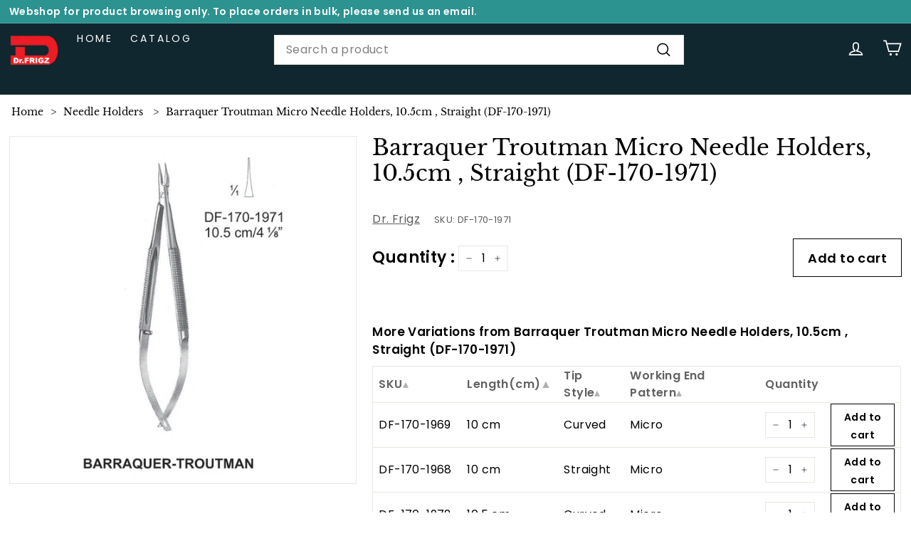

--- FILE ---
content_type: text/html; charset=utf-8
request_url: https://www.surgicalinstrument.com/products/df-170-1971
body_size: 31976
content:
<!doctype html>
<html class="no-js" lang="en" dir="ltr">
  <head>
    <meta charset="utf-8">
    <meta http-equiv="X-UA-Compatible" content="IE=edge,chrome=1">
    <meta name="viewport" content="width=device-width,initial-scale=1">
    <meta name="theme-color" content="#313652">
    <link rel="canonical" href="https://www.surgicalinstrument.com/products/df-170-1971">
    
    <link rel="preload" as="script" href="//www.surgicalinstrument.com/cdn/shop/t/11/assets/theme.js?v=103211720038201375081729578108">
    <link rel="preconnect" href="https://cdn.shopify.com" crossorigin>
    <link rel="preconnect" href="https://fonts.shopifycdn.com" crossorigin>
    <link rel="dns-prefetch" href="https://productreviews.shopifycdn.com">
    <link rel="dns-prefetch" href="https://ajax.googleapis.com">
    <link rel="dns-prefetch" href="https://maps.googleapis.com">
    <link rel="dns-prefetch" href="https://maps.gstatic.com"><link rel="shortcut icon" href="//www.surgicalinstrument.com/cdn/shop/files/Logo_without_background_90303297-0f2d-441a-bd7b-297bd09c367f_32x32.png?v=1728319470" type="image/png"><title>Barraquer Troutman Micro Surgery Instrument
&ndash; Dr Frigz
</title>
<meta name="description" content="Barraquer Troutman Micro Needle Holders, 10.5cm , Straight(DF-170-1971) Surgery Instruments"><meta property="og:site_name" content="Dr Frigz">
  <meta property="og:url" content="https://www.surgicalinstrument.com/products/df-170-1971">
  <meta property="og:title" content="Barraquer Troutman Micro Needle Holders, 10.5cm , Straight (DF-170-1971)">
  <meta property="og:type" content="product">
  <meta property="og:description" content="Barraquer Troutman Micro Needle Holders, 10.5cm , Straight(DF-170-1971) Surgery Instruments"><meta property="og:image" content="http://www.surgicalinstrument.com/cdn/shop/products/DF-170-1971_7ceeb2e7-0e45-45de-8c24-830dc6ce8ad9.jpg?v=1669865959">
    <meta property="og:image:secure_url" content="https://www.surgicalinstrument.com/cdn/shop/products/DF-170-1971_7ceeb2e7-0e45-45de-8c24-830dc6ce8ad9.jpg?v=1669865959">
    <meta property="og:image:width" content="2048">
    <meta property="og:image:height" content="2048"><meta name="twitter:site" content="@">
  <meta name="twitter:card" content="summary_large_image">
  <meta name="twitter:title" content="Barraquer Troutman Micro Needle Holders, 10.5cm , Straight (DF-170-1971)">
  <meta name="twitter:description" content="Barraquer Troutman Micro Needle Holders, 10.5cm , Straight(DF-170-1971) Surgery Instruments">
<style data-shopify>@font-face {
  font-family: "Libre Baskerville";
  font-weight: 400;
  font-style: normal;
  font-display: swap;
  src: url("//www.surgicalinstrument.com/cdn/fonts/libre_baskerville/librebaskerville_n4.2ec9ee517e3ce28d5f1e6c6e75efd8a97e59c189.woff2") format("woff2"),
       url("//www.surgicalinstrument.com/cdn/fonts/libre_baskerville/librebaskerville_n4.323789551b85098885c8eccedfb1bd8f25f56007.woff") format("woff");
}

  @font-face {
  font-family: Poppins;
  font-weight: 400;
  font-style: normal;
  font-display: swap;
  src: url("//www.surgicalinstrument.com/cdn/fonts/poppins/poppins_n4.0ba78fa5af9b0e1a374041b3ceaadf0a43b41362.woff2") format("woff2"),
       url("//www.surgicalinstrument.com/cdn/fonts/poppins/poppins_n4.214741a72ff2596839fc9760ee7a770386cf16ca.woff") format("woff");
}


  @font-face {
  font-family: Poppins;
  font-weight: 600;
  font-style: normal;
  font-display: swap;
  src: url("//www.surgicalinstrument.com/cdn/fonts/poppins/poppins_n6.aa29d4918bc243723d56b59572e18228ed0786f6.woff2") format("woff2"),
       url("//www.surgicalinstrument.com/cdn/fonts/poppins/poppins_n6.5f815d845fe073750885d5b7e619ee00e8111208.woff") format("woff");
}

  @font-face {
  font-family: Poppins;
  font-weight: 400;
  font-style: italic;
  font-display: swap;
  src: url("//www.surgicalinstrument.com/cdn/fonts/poppins/poppins_i4.846ad1e22474f856bd6b81ba4585a60799a9f5d2.woff2") format("woff2"),
       url("//www.surgicalinstrument.com/cdn/fonts/poppins/poppins_i4.56b43284e8b52fc64c1fd271f289a39e8477e9ec.woff") format("woff");
}

  @font-face {
  font-family: Poppins;
  font-weight: 600;
  font-style: italic;
  font-display: swap;
  src: url("//www.surgicalinstrument.com/cdn/fonts/poppins/poppins_i6.bb8044d6203f492888d626dafda3c2999253e8e9.woff2") format("woff2"),
       url("//www.surgicalinstrument.com/cdn/fonts/poppins/poppins_i6.e233dec1a61b1e7dead9f920159eda42280a02c3.woff") format("woff");
}

</style><link href="//www.surgicalinstrument.com/cdn/shop/t/11/assets/theme.css?v=141801272651312369011729578242" rel="stylesheet" type="text/css" media="all" />
    <link href="//www.surgicalinstrument.com/cdn/shop/t/11/assets/next.css?v=39276678174010439001729578108" rel="stylesheet" type="text/css" media="all" />
<style data-shopify>:root {
    --typeHeaderPrimary: "Libre Baskerville";
    --typeHeaderFallback: serif;
    --typeHeaderSize: 36px;
    --typeHeaderWeight: 400;
    --typeHeaderLineHeight: 1.2;
    --typeHeaderSpacing: 0.0em;

    --typeBasePrimary:Poppins;
    --typeBaseFallback:sans-serif;
    --typeBaseSize: 16px;
    --typeBaseWeight: 400;
    --typeBaseSpacing: 0.025em;
    --typeBaseLineHeight: 1.5;

    --colorSmallImageBg: #ffffff;
    --colorSmallImageBgDark: #f7f7f7;
    --colorLargeImageBg: #e7e7e7;
    --colorLargeImageBgLight: #ffffff;

    --iconWeight: 4px;
    --iconLinecaps: miter;

    
      --buttonRadius: 0;
      --btnPadding: 11px 20px;
    

    
      --roundness: 0;
    

    
      --gridThickness: 0;
    

    --productTileMargin: 10%;
    --collectionTileMargin: 17%;

    --swatchSize: 40px;
  }

  @media screen and (max-width: 768px) {
    :root {
      --typeBaseSize: 14px;

      
        --roundness: 0;
        --btnPadding: 9px 17px;
      
    }
  }</style><script>
      document.documentElement.className = document.documentElement.className.replace('no-js', 'js');

      window.theme = window.theme || {};
      theme.routes = {
        home: "/",
        collections: "/collections",
        cart: "/cart.js",
        cartPage: "/cart",
        cartAdd: "/cart/add.js",
        cartChange: "/cart/change.js",
        search: "/search",
        predictiveSearch: "/search/suggest"
      };

      theme.strings = {
        soldOut: "Make to Order",
        unavailable: "Unavailable",
        inStockLabel: "In stock, ready to ship",
        oneStockLabel: "Low stock - [count] item left",
        otherStockLabel: "Low stock - [count] items left",
        willNotShipUntil: "Will not ship until [date]",
        willBeInStockAfter: "Will be in stock after [date]",
        waitingForStock: "Inventory on the way",
        savePrice: "Save [saved_amount]",
        cartEmpty: "Your cart is currently empty.",
        cartTermsConfirmation: "You must agree with the terms and conditions of sales to check out",
        searchCollections: "Collections:",
        searchPages: "Pages:",
        searchArticles: "Articles:",
        maxQuantity: "You can only have [quantity] of [title] in your cart."
      };
      theme.settings = {
        cartType: "dropdown",
        isCustomerTemplate: false,
        moneyFormat: "\u003cspan class=money\u003e${{amount}}\u003c\/span\u003e",
        saveType: "dollar",
        productImageSize: "square",
        productImageCover: true,
        predictiveSearch: true,
        predictiveSearchType: "product,article,page",
        superScriptSetting: true,
        superScriptPrice: false,
        quickView: true,
        quickAdd: true,
        themeName: 'Expanse',
        themeVersion: "4.4.1"
      };
    </script>

    <script>window.performance && window.performance.mark && window.performance.mark('shopify.content_for_header.start');</script><meta name="google-site-verification" content="O3XEfilqUi7kGsNsIra_cJ6_Nb0-k_0kgfwDaETfv20">
<meta name="google-site-verification" content="-XgTFfsTSDVOc-lS1UoeAAgP1pkasx3ncO-3k2DkhRY">
<meta id="shopify-digital-wallet" name="shopify-digital-wallet" content="/56927289531/digital_wallets/dialog">
<link rel="alternate" hreflang="x-default" href="https://www.surgicalinstrument.com/products/df-170-1971">
<link rel="alternate" hreflang="en" href="https://www.surgicalinstrument.com/products/df-170-1971">
<link rel="alternate" hreflang="en-CA" href="https://www.surgicalinstrument.com/en-ca/products/df-170-1971">
<link rel="alternate" type="application/json+oembed" href="https://www.surgicalinstrument.com/products/df-170-1971.oembed">
<script async="async" src="/checkouts/internal/preloads.js?locale=en-US"></script>
<script id="shopify-features" type="application/json">{"accessToken":"9d6159d995afba9fbd03a72568e29072","betas":["rich-media-storefront-analytics"],"domain":"www.surgicalinstrument.com","predictiveSearch":true,"shopId":56927289531,"locale":"en"}</script>
<script>var Shopify = Shopify || {};
Shopify.shop = "dr-frigz.myshopify.com";
Shopify.locale = "en";
Shopify.currency = {"active":"USD","rate":"1.0"};
Shopify.country = "US";
Shopify.theme = {"name":"Expanse 2.0 New Version:3.0 (Aswin Version)","id":145579311346,"schema_name":"Expanse","schema_version":"4.4.1","theme_store_id":null,"role":"main"};
Shopify.theme.handle = "null";
Shopify.theme.style = {"id":null,"handle":null};
Shopify.cdnHost = "www.surgicalinstrument.com/cdn";
Shopify.routes = Shopify.routes || {};
Shopify.routes.root = "/";</script>
<script type="module">!function(o){(o.Shopify=o.Shopify||{}).modules=!0}(window);</script>
<script>!function(o){function n(){var o=[];function n(){o.push(Array.prototype.slice.apply(arguments))}return n.q=o,n}var t=o.Shopify=o.Shopify||{};t.loadFeatures=n(),t.autoloadFeatures=n()}(window);</script>
<script id="shop-js-analytics" type="application/json">{"pageType":"product"}</script>
<script defer="defer" async type="module" src="//www.surgicalinstrument.com/cdn/shopifycloud/shop-js/modules/v2/client.init-shop-cart-sync_BN7fPSNr.en.esm.js"></script>
<script defer="defer" async type="module" src="//www.surgicalinstrument.com/cdn/shopifycloud/shop-js/modules/v2/chunk.common_Cbph3Kss.esm.js"></script>
<script defer="defer" async type="module" src="//www.surgicalinstrument.com/cdn/shopifycloud/shop-js/modules/v2/chunk.modal_DKumMAJ1.esm.js"></script>
<script type="module">
  await import("//www.surgicalinstrument.com/cdn/shopifycloud/shop-js/modules/v2/client.init-shop-cart-sync_BN7fPSNr.en.esm.js");
await import("//www.surgicalinstrument.com/cdn/shopifycloud/shop-js/modules/v2/chunk.common_Cbph3Kss.esm.js");
await import("//www.surgicalinstrument.com/cdn/shopifycloud/shop-js/modules/v2/chunk.modal_DKumMAJ1.esm.js");

  window.Shopify.SignInWithShop?.initShopCartSync?.({"fedCMEnabled":true,"windoidEnabled":true});

</script>
<script id="__st">var __st={"a":56927289531,"offset":-18000,"reqid":"42764f4b-5189-419f-8a86-7a6acab32e2a-1769792775","pageurl":"www.surgicalinstrument.com\/products\/df-170-1971","u":"9cfe5f7fd0e1","p":"product","rtyp":"product","rid":7816303902962};</script>
<script>window.ShopifyPaypalV4VisibilityTracking = true;</script>
<script id="captcha-bootstrap">!function(){'use strict';const t='contact',e='account',n='new_comment',o=[[t,t],['blogs',n],['comments',n],[t,'customer']],c=[[e,'customer_login'],[e,'guest_login'],[e,'recover_customer_password'],[e,'create_customer']],r=t=>t.map((([t,e])=>`form[action*='/${t}']:not([data-nocaptcha='true']) input[name='form_type'][value='${e}']`)).join(','),a=t=>()=>t?[...document.querySelectorAll(t)].map((t=>t.form)):[];function s(){const t=[...o],e=r(t);return a(e)}const i='password',u='form_key',d=['recaptcha-v3-token','g-recaptcha-response','h-captcha-response',i],f=()=>{try{return window.sessionStorage}catch{return}},m='__shopify_v',_=t=>t.elements[u];function p(t,e,n=!1){try{const o=window.sessionStorage,c=JSON.parse(o.getItem(e)),{data:r}=function(t){const{data:e,action:n}=t;return t[m]||n?{data:e,action:n}:{data:t,action:n}}(c);for(const[e,n]of Object.entries(r))t.elements[e]&&(t.elements[e].value=n);n&&o.removeItem(e)}catch(o){console.error('form repopulation failed',{error:o})}}const l='form_type',E='cptcha';function T(t){t.dataset[E]=!0}const w=window,h=w.document,L='Shopify',v='ce_forms',y='captcha';let A=!1;((t,e)=>{const n=(g='f06e6c50-85a8-45c8-87d0-21a2b65856fe',I='https://cdn.shopify.com/shopifycloud/storefront-forms-hcaptcha/ce_storefront_forms_captcha_hcaptcha.v1.5.2.iife.js',D={infoText:'Protected by hCaptcha',privacyText:'Privacy',termsText:'Terms'},(t,e,n)=>{const o=w[L][v],c=o.bindForm;if(c)return c(t,g,e,D).then(n);var r;o.q.push([[t,g,e,D],n]),r=I,A||(h.body.append(Object.assign(h.createElement('script'),{id:'captcha-provider',async:!0,src:r})),A=!0)});var g,I,D;w[L]=w[L]||{},w[L][v]=w[L][v]||{},w[L][v].q=[],w[L][y]=w[L][y]||{},w[L][y].protect=function(t,e){n(t,void 0,e),T(t)},Object.freeze(w[L][y]),function(t,e,n,w,h,L){const[v,y,A,g]=function(t,e,n){const i=e?o:[],u=t?c:[],d=[...i,...u],f=r(d),m=r(i),_=r(d.filter((([t,e])=>n.includes(e))));return[a(f),a(m),a(_),s()]}(w,h,L),I=t=>{const e=t.target;return e instanceof HTMLFormElement?e:e&&e.form},D=t=>v().includes(t);t.addEventListener('submit',(t=>{const e=I(t);if(!e)return;const n=D(e)&&!e.dataset.hcaptchaBound&&!e.dataset.recaptchaBound,o=_(e),c=g().includes(e)&&(!o||!o.value);(n||c)&&t.preventDefault(),c&&!n&&(function(t){try{if(!f())return;!function(t){const e=f();if(!e)return;const n=_(t);if(!n)return;const o=n.value;o&&e.removeItem(o)}(t);const e=Array.from(Array(32),(()=>Math.random().toString(36)[2])).join('');!function(t,e){_(t)||t.append(Object.assign(document.createElement('input'),{type:'hidden',name:u})),t.elements[u].value=e}(t,e),function(t,e){const n=f();if(!n)return;const o=[...t.querySelectorAll(`input[type='${i}']`)].map((({name:t})=>t)),c=[...d,...o],r={};for(const[a,s]of new FormData(t).entries())c.includes(a)||(r[a]=s);n.setItem(e,JSON.stringify({[m]:1,action:t.action,data:r}))}(t,e)}catch(e){console.error('failed to persist form',e)}}(e),e.submit())}));const S=(t,e)=>{t&&!t.dataset[E]&&(n(t,e.some((e=>e===t))),T(t))};for(const o of['focusin','change'])t.addEventListener(o,(t=>{const e=I(t);D(e)&&S(e,y())}));const B=e.get('form_key'),M=e.get(l),P=B&&M;t.addEventListener('DOMContentLoaded',(()=>{const t=y();if(P)for(const e of t)e.elements[l].value===M&&p(e,B);[...new Set([...A(),...v().filter((t=>'true'===t.dataset.shopifyCaptcha))])].forEach((e=>S(e,t)))}))}(h,new URLSearchParams(w.location.search),n,t,e,['guest_login'])})(!0,!0)}();</script>
<script integrity="sha256-4kQ18oKyAcykRKYeNunJcIwy7WH5gtpwJnB7kiuLZ1E=" data-source-attribution="shopify.loadfeatures" defer="defer" src="//www.surgicalinstrument.com/cdn/shopifycloud/storefront/assets/storefront/load_feature-a0a9edcb.js" crossorigin="anonymous"></script>
<script data-source-attribution="shopify.dynamic_checkout.dynamic.init">var Shopify=Shopify||{};Shopify.PaymentButton=Shopify.PaymentButton||{isStorefrontPortableWallets:!0,init:function(){window.Shopify.PaymentButton.init=function(){};var t=document.createElement("script");t.src="https://www.surgicalinstrument.com/cdn/shopifycloud/portable-wallets/latest/portable-wallets.en.js",t.type="module",document.head.appendChild(t)}};
</script>
<script data-source-attribution="shopify.dynamic_checkout.buyer_consent">
  function portableWalletsHideBuyerConsent(e){var t=document.getElementById("shopify-buyer-consent"),n=document.getElementById("shopify-subscription-policy-button");t&&n&&(t.classList.add("hidden"),t.setAttribute("aria-hidden","true"),n.removeEventListener("click",e))}function portableWalletsShowBuyerConsent(e){var t=document.getElementById("shopify-buyer-consent"),n=document.getElementById("shopify-subscription-policy-button");t&&n&&(t.classList.remove("hidden"),t.removeAttribute("aria-hidden"),n.addEventListener("click",e))}window.Shopify?.PaymentButton&&(window.Shopify.PaymentButton.hideBuyerConsent=portableWalletsHideBuyerConsent,window.Shopify.PaymentButton.showBuyerConsent=portableWalletsShowBuyerConsent);
</script>
<script data-source-attribution="shopify.dynamic_checkout.cart.bootstrap">document.addEventListener("DOMContentLoaded",(function(){function t(){return document.querySelector("shopify-accelerated-checkout-cart, shopify-accelerated-checkout")}if(t())Shopify.PaymentButton.init();else{new MutationObserver((function(e,n){t()&&(Shopify.PaymentButton.init(),n.disconnect())})).observe(document.body,{childList:!0,subtree:!0})}}));
</script>

<script>window.performance && window.performance.mark && window.performance.mark('shopify.content_for_header.end');</script>

    <script src="//www.surgicalinstrument.com/cdn/shop/t/11/assets/vendor-scripts-v2.js?v=28795867768355101311729578108" defer="defer"></script>
    <script src="//www.surgicalinstrument.com/cdn/shop/t/11/assets/theme.js?v=103211720038201375081729578108" defer="defer"></script>
    <script src="//www.surgicalinstrument.com/cdn/shop/t/11/assets/next.js?v=131372909002363781041729578108" defer="defer"></script>
    
    
    
    
    

    <style data-shopify>
      .header-section{
          position: sticky !important;
        }
      </style>
    
<link href="https://monorail-edge.shopifysvc.com" rel="dns-prefetch">
<script>(function(){if ("sendBeacon" in navigator && "performance" in window) {try {var session_token_from_headers = performance.getEntriesByType('navigation')[0].serverTiming.find(x => x.name == '_s').description;} catch {var session_token_from_headers = undefined;}var session_cookie_matches = document.cookie.match(/_shopify_s=([^;]*)/);var session_token_from_cookie = session_cookie_matches && session_cookie_matches.length === 2 ? session_cookie_matches[1] : "";var session_token = session_token_from_headers || session_token_from_cookie || "";function handle_abandonment_event(e) {var entries = performance.getEntries().filter(function(entry) {return /monorail-edge.shopifysvc.com/.test(entry.name);});if (!window.abandonment_tracked && entries.length === 0) {window.abandonment_tracked = true;var currentMs = Date.now();var navigation_start = performance.timing.navigationStart;var payload = {shop_id: 56927289531,url: window.location.href,navigation_start,duration: currentMs - navigation_start,session_token,page_type: "product"};window.navigator.sendBeacon("https://monorail-edge.shopifysvc.com/v1/produce", JSON.stringify({schema_id: "online_store_buyer_site_abandonment/1.1",payload: payload,metadata: {event_created_at_ms: currentMs,event_sent_at_ms: currentMs}}));}}window.addEventListener('pagehide', handle_abandonment_event);}}());</script>
<script id="web-pixels-manager-setup">(function e(e,d,r,n,o){if(void 0===o&&(o={}),!Boolean(null===(a=null===(i=window.Shopify)||void 0===i?void 0:i.analytics)||void 0===a?void 0:a.replayQueue)){var i,a;window.Shopify=window.Shopify||{};var t=window.Shopify;t.analytics=t.analytics||{};var s=t.analytics;s.replayQueue=[],s.publish=function(e,d,r){return s.replayQueue.push([e,d,r]),!0};try{self.performance.mark("wpm:start")}catch(e){}var l=function(){var e={modern:/Edge?\/(1{2}[4-9]|1[2-9]\d|[2-9]\d{2}|\d{4,})\.\d+(\.\d+|)|Firefox\/(1{2}[4-9]|1[2-9]\d|[2-9]\d{2}|\d{4,})\.\d+(\.\d+|)|Chrom(ium|e)\/(9{2}|\d{3,})\.\d+(\.\d+|)|(Maci|X1{2}).+ Version\/(15\.\d+|(1[6-9]|[2-9]\d|\d{3,})\.\d+)([,.]\d+|)( \(\w+\)|)( Mobile\/\w+|) Safari\/|Chrome.+OPR\/(9{2}|\d{3,})\.\d+\.\d+|(CPU[ +]OS|iPhone[ +]OS|CPU[ +]iPhone|CPU IPhone OS|CPU iPad OS)[ +]+(15[._]\d+|(1[6-9]|[2-9]\d|\d{3,})[._]\d+)([._]\d+|)|Android:?[ /-](13[3-9]|1[4-9]\d|[2-9]\d{2}|\d{4,})(\.\d+|)(\.\d+|)|Android.+Firefox\/(13[5-9]|1[4-9]\d|[2-9]\d{2}|\d{4,})\.\d+(\.\d+|)|Android.+Chrom(ium|e)\/(13[3-9]|1[4-9]\d|[2-9]\d{2}|\d{4,})\.\d+(\.\d+|)|SamsungBrowser\/([2-9]\d|\d{3,})\.\d+/,legacy:/Edge?\/(1[6-9]|[2-9]\d|\d{3,})\.\d+(\.\d+|)|Firefox\/(5[4-9]|[6-9]\d|\d{3,})\.\d+(\.\d+|)|Chrom(ium|e)\/(5[1-9]|[6-9]\d|\d{3,})\.\d+(\.\d+|)([\d.]+$|.*Safari\/(?![\d.]+ Edge\/[\d.]+$))|(Maci|X1{2}).+ Version\/(10\.\d+|(1[1-9]|[2-9]\d|\d{3,})\.\d+)([,.]\d+|)( \(\w+\)|)( Mobile\/\w+|) Safari\/|Chrome.+OPR\/(3[89]|[4-9]\d|\d{3,})\.\d+\.\d+|(CPU[ +]OS|iPhone[ +]OS|CPU[ +]iPhone|CPU IPhone OS|CPU iPad OS)[ +]+(10[._]\d+|(1[1-9]|[2-9]\d|\d{3,})[._]\d+)([._]\d+|)|Android:?[ /-](13[3-9]|1[4-9]\d|[2-9]\d{2}|\d{4,})(\.\d+|)(\.\d+|)|Mobile Safari.+OPR\/([89]\d|\d{3,})\.\d+\.\d+|Android.+Firefox\/(13[5-9]|1[4-9]\d|[2-9]\d{2}|\d{4,})\.\d+(\.\d+|)|Android.+Chrom(ium|e)\/(13[3-9]|1[4-9]\d|[2-9]\d{2}|\d{4,})\.\d+(\.\d+|)|Android.+(UC? ?Browser|UCWEB|U3)[ /]?(15\.([5-9]|\d{2,})|(1[6-9]|[2-9]\d|\d{3,})\.\d+)\.\d+|SamsungBrowser\/(5\.\d+|([6-9]|\d{2,})\.\d+)|Android.+MQ{2}Browser\/(14(\.(9|\d{2,})|)|(1[5-9]|[2-9]\d|\d{3,})(\.\d+|))(\.\d+|)|K[Aa][Ii]OS\/(3\.\d+|([4-9]|\d{2,})\.\d+)(\.\d+|)/},d=e.modern,r=e.legacy,n=navigator.userAgent;return n.match(d)?"modern":n.match(r)?"legacy":"unknown"}(),u="modern"===l?"modern":"legacy",c=(null!=n?n:{modern:"",legacy:""})[u],f=function(e){return[e.baseUrl,"/wpm","/b",e.hashVersion,"modern"===e.buildTarget?"m":"l",".js"].join("")}({baseUrl:d,hashVersion:r,buildTarget:u}),m=function(e){var d=e.version,r=e.bundleTarget,n=e.surface,o=e.pageUrl,i=e.monorailEndpoint;return{emit:function(e){var a=e.status,t=e.errorMsg,s=(new Date).getTime(),l=JSON.stringify({metadata:{event_sent_at_ms:s},events:[{schema_id:"web_pixels_manager_load/3.1",payload:{version:d,bundle_target:r,page_url:o,status:a,surface:n,error_msg:t},metadata:{event_created_at_ms:s}}]});if(!i)return console&&console.warn&&console.warn("[Web Pixels Manager] No Monorail endpoint provided, skipping logging."),!1;try{return self.navigator.sendBeacon.bind(self.navigator)(i,l)}catch(e){}var u=new XMLHttpRequest;try{return u.open("POST",i,!0),u.setRequestHeader("Content-Type","text/plain"),u.send(l),!0}catch(e){return console&&console.warn&&console.warn("[Web Pixels Manager] Got an unhandled error while logging to Monorail."),!1}}}}({version:r,bundleTarget:l,surface:e.surface,pageUrl:self.location.href,monorailEndpoint:e.monorailEndpoint});try{o.browserTarget=l,function(e){var d=e.src,r=e.async,n=void 0===r||r,o=e.onload,i=e.onerror,a=e.sri,t=e.scriptDataAttributes,s=void 0===t?{}:t,l=document.createElement("script"),u=document.querySelector("head"),c=document.querySelector("body");if(l.async=n,l.src=d,a&&(l.integrity=a,l.crossOrigin="anonymous"),s)for(var f in s)if(Object.prototype.hasOwnProperty.call(s,f))try{l.dataset[f]=s[f]}catch(e){}if(o&&l.addEventListener("load",o),i&&l.addEventListener("error",i),u)u.appendChild(l);else{if(!c)throw new Error("Did not find a head or body element to append the script");c.appendChild(l)}}({src:f,async:!0,onload:function(){if(!function(){var e,d;return Boolean(null===(d=null===(e=window.Shopify)||void 0===e?void 0:e.analytics)||void 0===d?void 0:d.initialized)}()){var d=window.webPixelsManager.init(e)||void 0;if(d){var r=window.Shopify.analytics;r.replayQueue.forEach((function(e){var r=e[0],n=e[1],o=e[2];d.publishCustomEvent(r,n,o)})),r.replayQueue=[],r.publish=d.publishCustomEvent,r.visitor=d.visitor,r.initialized=!0}}},onerror:function(){return m.emit({status:"failed",errorMsg:"".concat(f," has failed to load")})},sri:function(e){var d=/^sha384-[A-Za-z0-9+/=]+$/;return"string"==typeof e&&d.test(e)}(c)?c:"",scriptDataAttributes:o}),m.emit({status:"loading"})}catch(e){m.emit({status:"failed",errorMsg:(null==e?void 0:e.message)||"Unknown error"})}}})({shopId: 56927289531,storefrontBaseUrl: "https://www.surgicalinstrument.com",extensionsBaseUrl: "https://extensions.shopifycdn.com/cdn/shopifycloud/web-pixels-manager",monorailEndpoint: "https://monorail-edge.shopifysvc.com/unstable/produce_batch",surface: "storefront-renderer",enabledBetaFlags: ["2dca8a86"],webPixelsConfigList: [{"id":"419922162","configuration":"{\"config\":\"{\\\"pixel_id\\\":\\\"G-QVL3W8T2CZ\\\",\\\"target_country\\\":\\\"US\\\",\\\"gtag_events\\\":[{\\\"type\\\":\\\"search\\\",\\\"action_label\\\":[\\\"G-QVL3W8T2CZ\\\",\\\"AW-11008758530\\\/kdKfCOCKgYEYEIKmsYEp\\\"]},{\\\"type\\\":\\\"begin_checkout\\\",\\\"action_label\\\":[\\\"G-QVL3W8T2CZ\\\",\\\"AW-11008758530\\\/qKXOCM-IgYEYEIKmsYEp\\\"]},{\\\"type\\\":\\\"view_item\\\",\\\"action_label\\\":[\\\"G-QVL3W8T2CZ\\\",\\\"AW-11008758530\\\/VZwFCMmIgYEYEIKmsYEp\\\",\\\"MC-LSNNMH6CFT\\\"]},{\\\"type\\\":\\\"purchase\\\",\\\"action_label\\\":[\\\"G-QVL3W8T2CZ\\\",\\\"AW-11008758530\\\/rBF5CMaIgYEYEIKmsYEp\\\",\\\"MC-LSNNMH6CFT\\\"]},{\\\"type\\\":\\\"page_view\\\",\\\"action_label\\\":[\\\"G-QVL3W8T2CZ\\\",\\\"AW-11008758530\\\/IoPuCMOIgYEYEIKmsYEp\\\",\\\"MC-LSNNMH6CFT\\\"]},{\\\"type\\\":\\\"add_payment_info\\\",\\\"action_label\\\":[\\\"G-QVL3W8T2CZ\\\",\\\"AW-11008758530\\\/iFVQCOOKgYEYEIKmsYEp\\\"]},{\\\"type\\\":\\\"add_to_cart\\\",\\\"action_label\\\":[\\\"G-QVL3W8T2CZ\\\",\\\"AW-11008758530\\\/XxAoCMyIgYEYEIKmsYEp\\\"]}],\\\"enable_monitoring_mode\\\":false}\"}","eventPayloadVersion":"v1","runtimeContext":"OPEN","scriptVersion":"b2a88bafab3e21179ed38636efcd8a93","type":"APP","apiClientId":1780363,"privacyPurposes":[],"dataSharingAdjustments":{"protectedCustomerApprovalScopes":["read_customer_address","read_customer_email","read_customer_name","read_customer_personal_data","read_customer_phone"]}},{"id":"30802162","configuration":"{\"myshopifyDomain\":\"dr-frigz.myshopify.com\"}","eventPayloadVersion":"v1","runtimeContext":"STRICT","scriptVersion":"23b97d18e2aa74363140dc29c9284e87","type":"APP","apiClientId":2775569,"privacyPurposes":["ANALYTICS","MARKETING","SALE_OF_DATA"],"dataSharingAdjustments":{"protectedCustomerApprovalScopes":["read_customer_address","read_customer_email","read_customer_name","read_customer_phone","read_customer_personal_data"]}},{"id":"73007346","eventPayloadVersion":"v1","runtimeContext":"LAX","scriptVersion":"1","type":"CUSTOM","privacyPurposes":["ANALYTICS"],"name":"Google Analytics tag (migrated)"},{"id":"shopify-app-pixel","configuration":"{}","eventPayloadVersion":"v1","runtimeContext":"STRICT","scriptVersion":"0450","apiClientId":"shopify-pixel","type":"APP","privacyPurposes":["ANALYTICS","MARKETING"]},{"id":"shopify-custom-pixel","eventPayloadVersion":"v1","runtimeContext":"LAX","scriptVersion":"0450","apiClientId":"shopify-pixel","type":"CUSTOM","privacyPurposes":["ANALYTICS","MARKETING"]}],isMerchantRequest: false,initData: {"shop":{"name":"Dr Frigz","paymentSettings":{"currencyCode":"USD"},"myshopifyDomain":"dr-frigz.myshopify.com","countryCode":"AE","storefrontUrl":"https:\/\/www.surgicalinstrument.com"},"customer":null,"cart":null,"checkout":null,"productVariants":[{"price":{"amount":94.5,"currencyCode":"USD"},"product":{"title":"Barraquer Troutman Micro Needle Holders, 10.5cm , Straight (DF-170-1971)","vendor":"Dr. Frigz","id":"7816303902962","untranslatedTitle":"Barraquer Troutman Micro Needle Holders, 10.5cm , Straight (DF-170-1971)","url":"\/products\/df-170-1971","type":"Needle Holders"},"id":"43792863461618","image":{"src":"\/\/www.surgicalinstrument.com\/cdn\/shop\/products\/DF-170-1971_7ceeb2e7-0e45-45de-8c24-830dc6ce8ad9.jpg?v=1669865959"},"sku":"DF-170-1971","title":"Default Title","untranslatedTitle":"Default Title"}],"purchasingCompany":null},},"https://www.surgicalinstrument.com/cdn","1d2a099fw23dfb22ep557258f5m7a2edbae",{"modern":"","legacy":""},{"shopId":"56927289531","storefrontBaseUrl":"https:\/\/www.surgicalinstrument.com","extensionBaseUrl":"https:\/\/extensions.shopifycdn.com\/cdn\/shopifycloud\/web-pixels-manager","surface":"storefront-renderer","enabledBetaFlags":"[\"2dca8a86\"]","isMerchantRequest":"false","hashVersion":"1d2a099fw23dfb22ep557258f5m7a2edbae","publish":"custom","events":"[[\"page_viewed\",{}],[\"product_viewed\",{\"productVariant\":{\"price\":{\"amount\":94.5,\"currencyCode\":\"USD\"},\"product\":{\"title\":\"Barraquer Troutman Micro Needle Holders, 10.5cm , Straight (DF-170-1971)\",\"vendor\":\"Dr. Frigz\",\"id\":\"7816303902962\",\"untranslatedTitle\":\"Barraquer Troutman Micro Needle Holders, 10.5cm , Straight (DF-170-1971)\",\"url\":\"\/products\/df-170-1971\",\"type\":\"Needle Holders\"},\"id\":\"43792863461618\",\"image\":{\"src\":\"\/\/www.surgicalinstrument.com\/cdn\/shop\/products\/DF-170-1971_7ceeb2e7-0e45-45de-8c24-830dc6ce8ad9.jpg?v=1669865959\"},\"sku\":\"DF-170-1971\",\"title\":\"Default Title\",\"untranslatedTitle\":\"Default Title\"}}]]"});</script><script>
  window.ShopifyAnalytics = window.ShopifyAnalytics || {};
  window.ShopifyAnalytics.meta = window.ShopifyAnalytics.meta || {};
  window.ShopifyAnalytics.meta.currency = 'USD';
  var meta = {"product":{"id":7816303902962,"gid":"gid:\/\/shopify\/Product\/7816303902962","vendor":"Dr. Frigz","type":"Needle Holders","handle":"df-170-1971","variants":[{"id":43792863461618,"price":9450,"name":"Barraquer Troutman Micro Needle Holders, 10.5cm , Straight (DF-170-1971)","public_title":null,"sku":"DF-170-1971"}],"remote":false},"page":{"pageType":"product","resourceType":"product","resourceId":7816303902962,"requestId":"42764f4b-5189-419f-8a86-7a6acab32e2a-1769792775"}};
  for (var attr in meta) {
    window.ShopifyAnalytics.meta[attr] = meta[attr];
  }
</script>
<script class="analytics">
  (function () {
    var customDocumentWrite = function(content) {
      var jquery = null;

      if (window.jQuery) {
        jquery = window.jQuery;
      } else if (window.Checkout && window.Checkout.$) {
        jquery = window.Checkout.$;
      }

      if (jquery) {
        jquery('body').append(content);
      }
    };

    var hasLoggedConversion = function(token) {
      if (token) {
        return document.cookie.indexOf('loggedConversion=' + token) !== -1;
      }
      return false;
    }

    var setCookieIfConversion = function(token) {
      if (token) {
        var twoMonthsFromNow = new Date(Date.now());
        twoMonthsFromNow.setMonth(twoMonthsFromNow.getMonth() + 2);

        document.cookie = 'loggedConversion=' + token + '; expires=' + twoMonthsFromNow;
      }
    }

    var trekkie = window.ShopifyAnalytics.lib = window.trekkie = window.trekkie || [];
    if (trekkie.integrations) {
      return;
    }
    trekkie.methods = [
      'identify',
      'page',
      'ready',
      'track',
      'trackForm',
      'trackLink'
    ];
    trekkie.factory = function(method) {
      return function() {
        var args = Array.prototype.slice.call(arguments);
        args.unshift(method);
        trekkie.push(args);
        return trekkie;
      };
    };
    for (var i = 0; i < trekkie.methods.length; i++) {
      var key = trekkie.methods[i];
      trekkie[key] = trekkie.factory(key);
    }
    trekkie.load = function(config) {
      trekkie.config = config || {};
      trekkie.config.initialDocumentCookie = document.cookie;
      var first = document.getElementsByTagName('script')[0];
      var script = document.createElement('script');
      script.type = 'text/javascript';
      script.onerror = function(e) {
        var scriptFallback = document.createElement('script');
        scriptFallback.type = 'text/javascript';
        scriptFallback.onerror = function(error) {
                var Monorail = {
      produce: function produce(monorailDomain, schemaId, payload) {
        var currentMs = new Date().getTime();
        var event = {
          schema_id: schemaId,
          payload: payload,
          metadata: {
            event_created_at_ms: currentMs,
            event_sent_at_ms: currentMs
          }
        };
        return Monorail.sendRequest("https://" + monorailDomain + "/v1/produce", JSON.stringify(event));
      },
      sendRequest: function sendRequest(endpointUrl, payload) {
        // Try the sendBeacon API
        if (window && window.navigator && typeof window.navigator.sendBeacon === 'function' && typeof window.Blob === 'function' && !Monorail.isIos12()) {
          var blobData = new window.Blob([payload], {
            type: 'text/plain'
          });

          if (window.navigator.sendBeacon(endpointUrl, blobData)) {
            return true;
          } // sendBeacon was not successful

        } // XHR beacon

        var xhr = new XMLHttpRequest();

        try {
          xhr.open('POST', endpointUrl);
          xhr.setRequestHeader('Content-Type', 'text/plain');
          xhr.send(payload);
        } catch (e) {
          console.log(e);
        }

        return false;
      },
      isIos12: function isIos12() {
        return window.navigator.userAgent.lastIndexOf('iPhone; CPU iPhone OS 12_') !== -1 || window.navigator.userAgent.lastIndexOf('iPad; CPU OS 12_') !== -1;
      }
    };
    Monorail.produce('monorail-edge.shopifysvc.com',
      'trekkie_storefront_load_errors/1.1',
      {shop_id: 56927289531,
      theme_id: 145579311346,
      app_name: "storefront",
      context_url: window.location.href,
      source_url: "//www.surgicalinstrument.com/cdn/s/trekkie.storefront.c59ea00e0474b293ae6629561379568a2d7c4bba.min.js"});

        };
        scriptFallback.async = true;
        scriptFallback.src = '//www.surgicalinstrument.com/cdn/s/trekkie.storefront.c59ea00e0474b293ae6629561379568a2d7c4bba.min.js';
        first.parentNode.insertBefore(scriptFallback, first);
      };
      script.async = true;
      script.src = '//www.surgicalinstrument.com/cdn/s/trekkie.storefront.c59ea00e0474b293ae6629561379568a2d7c4bba.min.js';
      first.parentNode.insertBefore(script, first);
    };
    trekkie.load(
      {"Trekkie":{"appName":"storefront","development":false,"defaultAttributes":{"shopId":56927289531,"isMerchantRequest":null,"themeId":145579311346,"themeCityHash":"3757842018463662868","contentLanguage":"en","currency":"USD","eventMetadataId":"122a86ff-ae7e-4229-b0f8-7aa8615d7bb6"},"isServerSideCookieWritingEnabled":true,"monorailRegion":"shop_domain","enabledBetaFlags":["65f19447","b5387b81"]},"Session Attribution":{},"S2S":{"facebookCapiEnabled":false,"source":"trekkie-storefront-renderer","apiClientId":580111}}
    );

    var loaded = false;
    trekkie.ready(function() {
      if (loaded) return;
      loaded = true;

      window.ShopifyAnalytics.lib = window.trekkie;

      var originalDocumentWrite = document.write;
      document.write = customDocumentWrite;
      try { window.ShopifyAnalytics.merchantGoogleAnalytics.call(this); } catch(error) {};
      document.write = originalDocumentWrite;

      window.ShopifyAnalytics.lib.page(null,{"pageType":"product","resourceType":"product","resourceId":7816303902962,"requestId":"42764f4b-5189-419f-8a86-7a6acab32e2a-1769792775","shopifyEmitted":true});

      var match = window.location.pathname.match(/checkouts\/(.+)\/(thank_you|post_purchase)/)
      var token = match? match[1]: undefined;
      if (!hasLoggedConversion(token)) {
        setCookieIfConversion(token);
        window.ShopifyAnalytics.lib.track("Viewed Product",{"currency":"USD","variantId":43792863461618,"productId":7816303902962,"productGid":"gid:\/\/shopify\/Product\/7816303902962","name":"Barraquer Troutman Micro Needle Holders, 10.5cm , Straight (DF-170-1971)","price":"94.50","sku":"DF-170-1971","brand":"Dr. Frigz","variant":null,"category":"Needle Holders","nonInteraction":true,"remote":false},undefined,undefined,{"shopifyEmitted":true});
      window.ShopifyAnalytics.lib.track("monorail:\/\/trekkie_storefront_viewed_product\/1.1",{"currency":"USD","variantId":43792863461618,"productId":7816303902962,"productGid":"gid:\/\/shopify\/Product\/7816303902962","name":"Barraquer Troutman Micro Needle Holders, 10.5cm , Straight (DF-170-1971)","price":"94.50","sku":"DF-170-1971","brand":"Dr. Frigz","variant":null,"category":"Needle Holders","nonInteraction":true,"remote":false,"referer":"https:\/\/www.surgicalinstrument.com\/products\/df-170-1971"});
      }
    });


        var eventsListenerScript = document.createElement('script');
        eventsListenerScript.async = true;
        eventsListenerScript.src = "//www.surgicalinstrument.com/cdn/shopifycloud/storefront/assets/shop_events_listener-3da45d37.js";
        document.getElementsByTagName('head')[0].appendChild(eventsListenerScript);

})();</script>
  <script>
  if (!window.ga || (window.ga && typeof window.ga !== 'function')) {
    window.ga = function ga() {
      (window.ga.q = window.ga.q || []).push(arguments);
      if (window.Shopify && window.Shopify.analytics && typeof window.Shopify.analytics.publish === 'function') {
        window.Shopify.analytics.publish("ga_stub_called", {}, {sendTo: "google_osp_migration"});
      }
      console.error("Shopify's Google Analytics stub called with:", Array.from(arguments), "\nSee https://help.shopify.com/manual/promoting-marketing/pixels/pixel-migration#google for more information.");
    };
    if (window.Shopify && window.Shopify.analytics && typeof window.Shopify.analytics.publish === 'function') {
      window.Shopify.analytics.publish("ga_stub_initialized", {}, {sendTo: "google_osp_migration"});
    }
  }
</script>
<script
  defer
  src="https://www.surgicalinstrument.com/cdn/shopifycloud/perf-kit/shopify-perf-kit-3.1.0.min.js"
  data-application="storefront-renderer"
  data-shop-id="56927289531"
  data-render-region="gcp-us-central1"
  data-page-type="product"
  data-theme-instance-id="145579311346"
  data-theme-name="Expanse"
  data-theme-version="4.4.1"
  data-monorail-region="shop_domain"
  data-resource-timing-sampling-rate="10"
  data-shs="true"
  data-shs-beacon="true"
  data-shs-export-with-fetch="true"
  data-shs-logs-sample-rate="1"
  data-shs-beacon-endpoint="https://www.surgicalinstrument.com/api/collect"
></script>
</head>
  <body
    class="template-product"
    data-transitions="true"
    data-button_style="square"
    data-edges=""
    data-type_header_capitalize="false"
    data-swatch_style="round"
    data-grid-style="grey-square"
  >
    
      <script type="text/javascript">
        window.setTimeout(function() { document.body.className += " loaded"; }, 25);
      </script>
    

    <a class="in-page-link visually-hidden skip-link" href="#MainContent">Skip to content</a>

    <div id="PageContainer" class="page-container">
      <div class="transition-body"><!-- BEGIN sections: header-group -->
<div id="shopify-section-sections--18534188908786__toolbar" class="shopify-section shopify-section-group-header-group toolbar-section"><div data-section-id="sections--18534188908786__toolbar" data-section-type="toolbar">
  <div class="toolbar">
    <div class="page-width">
      <div class="toolbar__content">
  <div class="toolbar__item toolbar__item--announcements">
    <div class="announcement-bar">
      <div class="slideshow-wrapper">
        <button type="button" class="visually-hidden slideshow__pause" data-id="sections--18534188908786__toolbar" aria-live="polite">
          <span class="slideshow__pause-stop">
            <svg aria-hidden="true" focusable="false" role="presentation" class="icon icon-pause" viewBox="0 0 10 13"><path d="M0 0h3v13H0zm7 0h3v13H7z" fill-rule="evenodd"/></svg>
            <span class="icon__fallback-text">Pause slideshow</span>
          </span>
          <span class="slideshow__pause-play">
            <svg aria-hidden="true" focusable="false" role="presentation" class="icon icon-play" viewBox="18.24 17.35 24.52 28.3"><path fill="#323232" d="M22.1 19.151v25.5l20.4-13.489-20.4-12.011z"/></svg>
            <span class="icon__fallback-text">Play slideshow</span>
          </span>
        </button>

        <div
          id="AnnouncementSlider"
          class="announcement-slider"
          data-block-count="1"><div
                id="AnnouncementSlide-toolbar-0"
                class="slideshow__slide announcement-slider__slide"
                data-index="0"
                
              >
                <div class="announcement-slider__content"><p>Webshop for product browsing only. To place orders in bulk, please send us an email.</p>
</div>
              </div></div>
      </div>
    </div>
  </div>

</div>

    </div>
  </div>
</div>


</div><div id="shopify-section-sections--18534188908786__header" class="shopify-section shopify-section-group-header-group header-section"><style>
  .site-nav__link {
    font-size: 14px;
  }
  
    .site-nav__link {
      text-transform: uppercase;
      letter-spacing: 0.2em;
    }
  

  
.header-searchbar{
    width:50vw;
  }
  .header-layout{
    justify-content: space-between;
    flex-wrap: wrap;
  }
  .site-navigation--beside{
    padding:0;
  }
  @media only screen and (min-width: 1194px) and (max-width: 1340px) {
    .header-searchbar{
    width:45vw;
  }
  }
  @media only screen and (min-width: 1074px) and (max-width: 1193px) {
    .header-searchbar{
    width:40vw;
  }
  }
   @media only screen and (min-width: 768px) and (max-width: 1073px) {
    .header-searchbar{
    width:30vw;
  }
  }
  @media only screen and (min-width: 768px) and (max-width: 790px) {
    .header-searchbar{
    width:25vw;
  }
  }
</style>

<div data-section-id="sections--18534188908786__header" data-section-type="header">
  <div id="HeaderWrapper" class="header-wrapper">
    <header
      id="SiteHeader"
      class="site-header"
      data-sticky="true"
      data-overlay="false"
    >
      <div class="site-header__element site-header__element--top" style="height:100px">
        <div class="page-width">
          <div
            class="header-layout"
            data-layout="left"
            data-nav="beside"
            data-logo-align="left"
            style="align-items: flex-start !important;"
          ><div class="header-item header-item--logo" style="margin-right:5px">
                <button
                  type="button"
                  aria-controls="MobileNav"
                  class="site-nav__link site-nav__link--icon medium-up--hide mobile-nav-trigger"
                >
                  <svg
                    aria-hidden="true"
                    focusable="false"
                    role="presentation"
                    class="icon icon-hamburger"
                    viewBox="0 0 64 64"
                  >
                    <path d="M7 15h51">.</path><path d="M7 32h43">.</path><path d="M7 49h51">.</path>
                  </svg>
                  <span class="icon__fallback-text">Site navigation</span>
                </button><style data-shopify>.header-item--logo,
    [data-layout="left-center"] .header-item--logo,
    [data-layout="left-center"] .header-item--icons {
      flex: 0 1 50px;
    }

    @media only screen and (min-width: 769px) {
      .header-item--logo,
      [data-layout="left-center"] .header-item--logo,
      [data-layout="left-center"] .header-item--icons {
        flex: 0 0 11.5vw;
      }
    }

    .site-header__logo a {
      width: 50px;
    }
    .is-light .site-header__logo .logo--inverted {
      width: 50px;
    }
    @media only screen and (min-width: 769px) {
      .site-header__logo a {
        width: 70px;
      }

      .is-light .site-header__logo .logo--inverted {
        width: 70px;
      }
    }</style><div class="h1 site-header__logo" ><span class="visually-hidden">Dr Frigz</span>
      
      <a
        href="/"
        class="site-header__logo-link">

        





<image-element data-aos="image-fade-in" data-aos-offset="150">


  
    
    <img src="//www.surgicalinstrument.com/cdn/shop/files/Logo_without_background_90303297-0f2d-441a-bd7b-297bd09c367f.png?v=1728319470&amp;width=140" alt="" srcset="//www.surgicalinstrument.com/cdn/shop/files/Logo_without_background_90303297-0f2d-441a-bd7b-297bd09c367f.png?v=1728319470&amp;width=70 70w, //www.surgicalinstrument.com/cdn/shop/files/Logo_without_background_90303297-0f2d-441a-bd7b-297bd09c367f.png?v=1728319470&amp;width=140 140w" width="70" height="46.67609046849758" loading="eager" class="small--hide image-element" sizes="70px" style="max-height: 46.67609046849758px;max-width: 70px;">
  


</image-element>






<image-element data-aos="image-fade-in" data-aos-offset="150">


  
    
    <img src="//www.surgicalinstrument.com/cdn/shop/files/Logo_without_background_90303297-0f2d-441a-bd7b-297bd09c367f.png?v=1728319470&amp;width=100" alt="" srcset="//www.surgicalinstrument.com/cdn/shop/files/Logo_without_background_90303297-0f2d-441a-bd7b-297bd09c367f.png?v=1728319470&amp;width=50 50w, //www.surgicalinstrument.com/cdn/shop/files/Logo_without_background_90303297-0f2d-441a-bd7b-297bd09c367f.png?v=1728319470&amp;width=100 100w" width="50" height="33.34006462035541" loading="eager" class="medium-up--hide image-element" sizes="50px" style="max-height: 33.34006462035541px;max-width: 50px;">
  


</image-element>


</a></div><div style="display:flex;flex-direction: column">
                  <div style="display:flex;flex-direction: row;justify-content: space-between;align-self: flex-start;margin-top:10px">
                    <div style="height:20px;width:15vw"></div>

                    <div class="small--hide header-searchbar" style="padding:0px;margin:-22px auto;margin-left:110px"><predictive-search data-context="header" data-enabled="true" data-dark="false">
  <div class="predictive__screen" data-screen style="display:none"></div>
  <form action="/search" method="get" role="search">
    <label for="Search" class="hidden-label">Search</label>
    <div class="search__input-wrap">
      <input
        class="search__input"
        id="Search"
        type="search"
        name="q"
        value=""
        role="combobox"
        aria-expanded="false"
        aria-owns="predictive-search-results"
        aria-controls="predictive-search-results"
        aria-haspopup="listbox"
        aria-autocomplete="list"
        autocorrect="off"
        autocomplete="off"
        autocapitalize="off"
        spellcheck="false"
        placeholder="Search a product"
        tabindex="0"
      >
      <input name="options[prefix]" type="hidden" value="last">
      <button class="btn--search" type="submit">
        <svg aria-hidden="true" focusable="false" role="presentation" class="icon icon-search" viewBox="0 0 64 64"><defs><style>.cls-1{fill:none;stroke:#000;stroke-miterlimit:10;stroke-width:2px}</style></defs><path class="cls-1" d="M47.16 28.58A18.58 18.58 0 1 1 28.58 10a18.58 18.58 0 0 1 18.58 18.58zM54 54L41.94 42"/></svg>
        <span class="icon__fallback-text">Search</span>
      </button>
    </div>

    <button class="btn--close-search">
      <svg aria-hidden="true" focusable="false" role="presentation" class="icon icon-close" viewBox="0 0 64 64"><defs><style>.cls-1{fill:none;stroke:#000;stroke-miterlimit:10;stroke-width:2px}</style></defs><path class="cls-1" d="M19 17.61l27.12 27.13m0-27.13L19 44.74"/></svg>
    </button>
    <div id="predictive-search" class="search__results" tabindex="-1"></div>
  </form>
</predictive-search>
</div>
                  </div>
                  <div style="margin-left:5px;margin-top:-63px">
                    <ul id="header_ul" class="site-nav site-navigation site-navigation--beside small--hide">
                      <li class="site-nav__item site-nav__expanded-item">
                        <a href="/" class="site-nav__link site-nav__link--underline">
                          Home
                        </a>
                      </li>
                      <li class="site-nav__item site-nav__expanded-item">
                        <button type="button" style="padding:0px;" aria-controls="MobileNav" class="site-nav__link site-nav__link--icon mobile-nav-trigger small--hide">
                          <span>Catalog</span>
                        </button>
                      </li>
                    </ul>
                  </div>
                </div>
              </div><div
                class="header-item medium-up--hide header-item--navigation"
                
                  role="navigation" aria-label="Primary"
                
              ><ul id="header_ul" class="site-nav site-navigation site-navigation--beside small--hide"><li class="site-nav__item site-nav__expanded-item">
      
        <a
          href="/"
          class="site-nav__link site-nav__link--underline"
        >
          Home
        </a>
      

    </li>
    
    <li class="site-nav__item site-nav__expanded-item">
        <button type="button" style="padding:0px;"
      aria-controls="MobileNav"
      class="site-nav__link site-nav__link--icon mobile-nav-trigger small--hide">
      <span>Catalog</span>
    </button>
    </li>
    
<li class="site-nav__item site-nav__expanded-item">
      
        <a
          href="https://www.drfrigz.com"
          class="site-nav__link site-nav__link--underline"
        >
          Corporate Site
        </a>
      

    </li>
    
<li class="site-nav__item site-nav__expanded-item">
      
        <a
          href="/collections"
          class="site-nav__link site-nav__link--underline"
        >
          Products
        </a>
      

    </li>
    
<li class="site-nav__item site-nav__expanded-item">
      
        <a
          href="/collections/inventory"
          class="site-nav__link site-nav__link--underline"
        >
          Inventory
        </a>
      

    </li>
    
<li class="site-nav__item site-nav__expanded-item">
      
        <a
          href="/collections/super-deals"
          class="site-nav__link site-nav__link--underline"
        >
          Bulk Deals
        </a>
      

    </li>
    
<li class="site-nav__item site-nav__expanded-item">
      
        <a
          href="/blogs/news"
          class="site-nav__link site-nav__link--underline"
        >
          Blog
        </a>
      

    </li>
    
</ul>
             
</div><div class="small--hide" style="width:100%;display:none"><predictive-search data-context="header" data-enabled="true" data-dark="false">
  <div class="predictive__screen" data-screen style="display:none"></div>
  <form action="/search" method="get" role="search">
    <label for="Search" class="hidden-label">Search</label>
    <div class="search__input-wrap">
      <input
        class="search__input"
        id="Search"
        type="search"
        name="q"
        value=""
        role="combobox"
        aria-expanded="false"
        aria-owns="predictive-search-results"
        aria-controls="predictive-search-results"
        aria-haspopup="listbox"
        aria-autocomplete="list"
        autocorrect="off"
        autocomplete="off"
        autocapitalize="off"
        spellcheck="false"
        placeholder="Search a product"
        tabindex="0"
      >
      <input name="options[prefix]" type="hidden" value="last">
      <button class="btn--search" type="submit">
        <svg aria-hidden="true" focusable="false" role="presentation" class="icon icon-search" viewBox="0 0 64 64"><defs><style>.cls-1{fill:none;stroke:#000;stroke-miterlimit:10;stroke-width:2px}</style></defs><path class="cls-1" d="M47.16 28.58A18.58 18.58 0 1 1 28.58 10a18.58 18.58 0 0 1 18.58 18.58zM54 54L41.94 42"/></svg>
        <span class="icon__fallback-text">Search</span>
      </button>
    </div>

    <button class="btn--close-search">
      <svg aria-hidden="true" focusable="false" role="presentation" class="icon icon-close" viewBox="0 0 64 64"><defs><style>.cls-1{fill:none;stroke:#000;stroke-miterlimit:10;stroke-width:2px}</style></defs><path class="cls-1" d="M19 17.61l27.12 27.13m0-27.13L19 44.74"/></svg>
    </button>
    <div id="predictive-search" class="search__results" tabindex="-1"></div>
  </form>
</predictive-search>
</div><div class="header-item header-item--icons" style="color:#ffffff;flex:none"><div class="site-nav">
  <div class="site-nav__icons">
    <a href="/search" class="medium-up--hide site-nav__link site-nav__link--icon js-search-header js-no-transition">
      <svg aria-hidden="true" focusable="false" role="presentation" class="icon icon-search" viewBox="0 0 64 64"><path d="M47.16 28.58A18.58 18.58 0 1 1 28.58 10a18.58 18.58 0 0 1 18.58 18.58ZM54 54 41.94 42" style="stroke-miterlimit:10"/></svg>
      <span class="icon__fallback-text">Search</span>
    </a><a class="site-nav__link site-nav__link--icon small--hide" href="/account">
        <svg aria-hidden="true" focusable="false" role="presentation" class="icon icon-user" viewBox="0 0 64 64"><path d="M35 39.84v-2.53c3.3-1.91 6-6.66 6-11.42 0-7.63 0-13.82-9-13.82s-9 6.19-9 13.82c0 4.76 2.7 9.51 6 11.42v2.53c-10.18.85-18 6-18 12.16h42c0-6.19-7.82-11.31-18-12.16Z" style="stroke-miterlimit:10"/></svg>
        <span class="site-nav__icon-label small--hide icon__fallback-text">
          Account
        </span>
      </a><a href="/cart"
      id="HeaderCartTrigger"
      aria-controls="HeaderCart"
      class="site-nav__link site-nav__link--icon js-no-transition"
      data-icon="cart"
      aria-label="Cart"
    >
      <span class="cart-link"><svg aria-hidden="true" focusable="false" role="presentation" class="icon icon-cart" viewBox="0 0 64 64"><path style="stroke-miterlimit:10" d="M14 17.44h46.79l-7.94 25.61H20.96l-9.65-35.1H3"/><circle cx="27" cy="53" r="2"/><circle cx="47" cy="53" r="2"/></svg><span class="cart-link__bubble">
          <span class="cart-link__bubble-num">0</span>
        </span>
      </span>
      <span class="site-nav__icon-label small--hide icon__fallback-text">
        Cart
      </span>
    </a>

  </div>

  <div class="site-nav__close-cart">
    <button type="button" class="site-nav__link site-nav__link--icon js-close-header-cart">
      <span>Close</span>
      <svg aria-hidden="true" focusable="false" role="presentation" class="icon icon-close" viewBox="0 0 64 64"><path d="m19 17.61 27.12 27.13m0-27.13L19 44.74" style="stroke-miterlimit:10"/></svg>
    </button>
  </div>
</div>
</div>
          </div>
        </div>

        <div class="site-header__search-container">
          <div class="page-width">
            <div class="site-header__search"><predictive-search data-context="header" data-enabled="true" data-dark="false">
  <div class="predictive__screen" data-screen style="display:none"></div>
  <form action="/search" method="get" role="search">
    <label for="Search" class="hidden-label">Search</label>
    <div class="search__input-wrap">
      <input
        class="search__input"
        id="Search"
        type="search"
        name="q"
        value=""
        role="combobox"
        aria-expanded="false"
        aria-owns="predictive-search-results"
        aria-controls="predictive-search-results"
        aria-haspopup="listbox"
        aria-autocomplete="list"
        autocorrect="off"
        autocomplete="off"
        autocapitalize="off"
        spellcheck="false"
        placeholder="Search a product"
        tabindex="0"
      >
      <input name="options[prefix]" type="hidden" value="last">
      <button class="btn--search" type="submit">
        <svg aria-hidden="true" focusable="false" role="presentation" class="icon icon-search" viewBox="0 0 64 64"><defs><style>.cls-1{fill:none;stroke:#000;stroke-miterlimit:10;stroke-width:2px}</style></defs><path class="cls-1" d="M47.16 28.58A18.58 18.58 0 1 1 28.58 10a18.58 18.58 0 0 1 18.58 18.58zM54 54L41.94 42"/></svg>
        <span class="icon__fallback-text">Search</span>
      </button>
    </div>

    <button class="btn--close-search">
      <svg aria-hidden="true" focusable="false" role="presentation" class="icon icon-close" viewBox="0 0 64 64"><defs><style>.cls-1{fill:none;stroke:#000;stroke-miterlimit:10;stroke-width:2px}</style></defs><path class="cls-1" d="M19 17.61l27.12 27.13m0-27.13L19 44.74"/></svg>
    </button>
    <div id="predictive-search" class="search__results" tabindex="-1"></div>
  </form>
</predictive-search>
<button type="button" class="text-link site-header__search-btn site-header__search-btn--cancel">
                <span class="medium-up--hide">
                  <svg
                    aria-hidden="true"
                    focusable="false"
                    role="presentation"
                    class="icon icon-close"
                    viewBox="0 0 64 64"
                  >
                    <path d="m19 17.61 27.12 27.13m0-27.13L19 44.74" style="stroke-miterlimit:10"/>
                  </svg>
                </span>
                <span class="small--hide">Cancel</span>
              </button>
            </div>
          </div>
        </div>
      </div><div
        class="page-width site-header__drawers"
        style="transition: left 0.3s ease-in-out;right: 0;width: 400px;position:fixed;box-shadow:#00000026"
      >
        <div class="site-header__drawers-container">
          <div class="site-header__drawer site-header__cart" id="HeaderCart">
            <div class="site-header__drawer-animate"><form action="/cart" method="post" novalidate data-location="header" class="cart__drawer-form">
  <div class="cart__scrollable">
    <div data-products></div>
  </div>

  <div class="cart__footer">
    <div class="cart__item-sub cart__item-row cart__item--subtotal" style="display:none;">
      <div>Subtotal</div>
      <div data-subtotal><span class=money>$0.00</span></div>
    </div>

    <div data-discounts></div>

    

    <div class="cart__item-row cart__checkout-wrapper payment-buttons">
      <button type="submit" name="checkout" data-terms-required="false" class="btn cart__checkout" style="display:none;">
        Check out
      </button>
      <a href="/cart" class="btn cart__checkout" >
        Go to Cart
      </a>


      
    </div>

    <div class="cart__item-row--footer text-center" style="display:none;">
      <small>Shipping, taxes, and discount codes calculated at checkout.</small>
    </div>
  </div>
</form>

<div class="site-header__cart-empty">Your cart is currently empty.</div>
</div>
          </div>
        </div>
      </div>
      <div
        class="page-width site-header__drawers"
        style="transition: left 0.3s ease-in-out;left: 0;width: 400px;position:fixed;box-shadow:#00000026"
      >
        <div class="site-header__drawers-container">
          <div
            class="site-header__drawer site-header__mobile-nav"
            id="MobileNav"
            style="box-shadow:0 0px 0px #00000026"
          >
            <div class="site-header__drawer-animate"><div class="slide-nav__wrapper" data-level="1" style="display:none">
  <ul class="slide-nav"><li class="slide-nav__item"><a href="/" class="slide-nav__link"><span>Home</span>
            
              <svg aria-hidden="true" focusable="false" role="presentation" class="icon icon-chevron-right" viewBox="0 0 284.49 498.98"><title>icon-chevron</title><path d="M35 498.98a35 35 0 0 1-24.75-59.75l189.74-189.74L10.25 59.75a35.002 35.002 0 0 1 49.5-49.5l214.49 214.49a35 35 0 0 1 0 49.5L59.75 488.73A34.89 34.89 0 0 1 35 498.98Z"/></svg>
            
          </a></li><li class="slide-nav__item"><a href="https://www.drfrigz.com" class="slide-nav__link"><span>Corporate Site</span>
            
              <svg aria-hidden="true" focusable="false" role="presentation" class="icon icon-chevron-right" viewBox="0 0 284.49 498.98"><title>icon-chevron</title><path d="M35 498.98a35 35 0 0 1-24.75-59.75l189.74-189.74L10.25 59.75a35.002 35.002 0 0 1 49.5-49.5l214.49 214.49a35 35 0 0 1 0 49.5L59.75 488.73A34.89 34.89 0 0 1 35 498.98Z"/></svg>
            
          </a></li><li class="slide-nav__item"><a href="/collections" class="slide-nav__link"><span>Products</span>
            
              <svg aria-hidden="true" focusable="false" role="presentation" class="icon icon-chevron-right" viewBox="0 0 284.49 498.98"><title>icon-chevron</title><path d="M35 498.98a35 35 0 0 1-24.75-59.75l189.74-189.74L10.25 59.75a35.002 35.002 0 0 1 49.5-49.5l214.49 214.49a35 35 0 0 1 0 49.5L59.75 488.73A34.89 34.89 0 0 1 35 498.98Z"/></svg>
            
          </a></li><li class="slide-nav__item"><a href="/collections/inventory" class="slide-nav__link"><div class="slide-nav__image">



<image-element data-aos="image-fade-in" data-aos-offset="150">


  
    
    <img src="//www.surgicalinstrument.com/cdn/shop/products/DF-38-535_687269ef-7964-471c-95bd-ede754863f2d.jpg?v=1669861034&amp;width=4096" alt="Inventory" srcset="//www.surgicalinstrument.com/cdn/shop/products/DF-38-535_687269ef-7964-471c-95bd-ede754863f2d.jpg?v=1669861034&amp;width=352 352w, //www.surgicalinstrument.com/cdn/shop/products/DF-38-535_687269ef-7964-471c-95bd-ede754863f2d.jpg?v=1669861034&amp;width=832 832w, //www.surgicalinstrument.com/cdn/shop/products/DF-38-535_687269ef-7964-471c-95bd-ede754863f2d.jpg?v=1669861034&amp;width=1200 1200w, //www.surgicalinstrument.com/cdn/shop/products/DF-38-535_687269ef-7964-471c-95bd-ede754863f2d.jpg?v=1669861034&amp;width=1920 1920w" loading="eager" class=" image-element" sizes="40px">
  


</image-element>


</div>
<span>Inventory</span>
            
              <svg aria-hidden="true" focusable="false" role="presentation" class="icon icon-chevron-right" viewBox="0 0 284.49 498.98"><title>icon-chevron</title><path d="M35 498.98a35 35 0 0 1-24.75-59.75l189.74-189.74L10.25 59.75a35.002 35.002 0 0 1 49.5-49.5l214.49 214.49a35 35 0 0 1 0 49.5L59.75 488.73A34.89 34.89 0 0 1 35 498.98Z"/></svg>
            
          </a></li><li class="slide-nav__item"><a href="/collections/super-deals" class="slide-nav__link"><div class="slide-nav__image">



<image-element data-aos="image-fade-in" data-aos-offset="150">


  
    
    <img src="//www.surgicalinstrument.com/cdn/shop/files/DF-26-373_976ec951-38a1-42d7-91c1-4cc659ea5408.jpg?v=1707495516&amp;width=4096" alt="Bulk Deals" srcset="//www.surgicalinstrument.com/cdn/shop/files/DF-26-373_976ec951-38a1-42d7-91c1-4cc659ea5408.jpg?v=1707495516&amp;width=352 352w, //www.surgicalinstrument.com/cdn/shop/files/DF-26-373_976ec951-38a1-42d7-91c1-4cc659ea5408.jpg?v=1707495516&amp;width=832 832w, //www.surgicalinstrument.com/cdn/shop/files/DF-26-373_976ec951-38a1-42d7-91c1-4cc659ea5408.jpg?v=1707495516&amp;width=1200 1200w, //www.surgicalinstrument.com/cdn/shop/files/DF-26-373_976ec951-38a1-42d7-91c1-4cc659ea5408.jpg?v=1707495516&amp;width=1920 1920w" loading="eager" class=" image-element" sizes="40px">
  


</image-element>


</div>
<span>Bulk Deals</span>
            
              <svg aria-hidden="true" focusable="false" role="presentation" class="icon icon-chevron-right" viewBox="0 0 284.49 498.98"><title>icon-chevron</title><path d="M35 498.98a35 35 0 0 1-24.75-59.75l189.74-189.74L10.25 59.75a35.002 35.002 0 0 1 49.5-49.5l214.49 214.49a35 35 0 0 1 0 49.5L59.75 488.73A34.89 34.89 0 0 1 35 498.98Z"/></svg>
            
          </a></li><li class="slide-nav__item"><a href="/blogs/news" class="slide-nav__link"><span>Blog</span>
            
              <svg aria-hidden="true" focusable="false" role="presentation" class="icon icon-chevron-right" viewBox="0 0 284.49 498.98"><title>icon-chevron</title><path d="M35 498.98a35 35 0 0 1-24.75-59.75l189.74-189.74L10.25 59.75a35.002 35.002 0 0 1 49.5-49.5l214.49 214.49a35 35 0 0 1 0 49.5L59.75 488.73A34.89 34.89 0 0 1 35 498.98Z"/></svg>
            
          </a></li></ul>
</div>
<div class="p-3" style="padding:.1rem !important;">
                <ul style="margin:0;padding:0;">
                  <li class="menu-item" style="list-style-type: none;cursor: default">
                    <h2 class="menu-title" style="font-size:15px;font-weight:600;border-bottom:1px solid grey;margin:0">
                      Choose a Category
                    </h2>

                    <ul id="catalog_ul" class="responsive-list" style="margin:0;padding:0;flex-direction: column;">
                      
                        
                          
                          <li
                          class="menu-item"
                          style="list-style-type: none;cursor: default;width:100%;border-bottom:1px solid #e8e8e1;margin-bottom:0em"
                          data-sortorder=""
                          >
                          <a href="/collections/amalgam-instruments" style="text-decoration:none;color:black;display:flex;flex-direction:row;align-items:center">
                            

                            
                            <img style="width:20%;height:auto;object-fit:contain;margin-right:10%;border: 1px solid #e8e8e1" src="//www.surgicalinstrument.com/cdn/shop/products/DF-58-6645_100x100.jpg?v=1669887153" alt="Amalgam Instruments" loading="lazy" >
                              <h3 class="submenu-title" style="font-size:14px;text-align: left;align-self: center">
                                Amalgam Instruments
                              </h3>
                            </a>
                          </li>
                          
                        
                          
                          <li
                          class="menu-item"
                          style="list-style-type: none;cursor: default;width:100%;border-bottom:1px solid #e8e8e1;margin-bottom:0em"
                          data-sortorder=""
                          >
                          <a href="/collections/applicator" style="text-decoration:none;color:black;display:flex;flex-direction:row;align-items:center">
                            

                            
                            <img style="width:20%;height:auto;object-fit:contain;margin-right:10%;border: 1px solid #e8e8e1" src="//www.surgicalinstrument.com/cdn/shop/products/DF-151-1788_ae7baa2a-9c6e-46f4-9c22-0da667863c0c_100x100.jpg?v=1669865580" alt="Applicator" loading="lazy" >
                              <h3 class="submenu-title" style="font-size:14px;text-align: left;align-self: center">
                                Applicator
                              </h3>
                            </a>
                          </li>
                          
                        
                          
                          <li
                          class="menu-item"
                          style="list-style-type: none;cursor: default;width:100%;border-bottom:1px solid #e8e8e1;margin-bottom:0em"
                          data-sortorder=""
                          >
                          <a href="/collections/atrauma-1" style="text-decoration:none;color:black;display:flex;flex-direction:row;align-items:center">
                            

                            
                            <img style="width:20%;height:auto;object-fit:contain;margin-right:10%;border: 1px solid #e8e8e1" src="//www.surgicalinstrument.com/cdn/shop/products/DF-440-5058_c02aa647-6e43-449f-a1f7-ffa4246de10c_100x100.jpg?v=1669876204" alt="Atrauma" loading="lazy" >
                              <h3 class="submenu-title" style="font-size:14px;text-align: left;align-self: center">
                                Atrauma
                              </h3>
                            </a>
                          </li>
                          
                        
                          
                        
                          
                          <li
                          class="menu-item"
                          style="list-style-type: none;cursor: default;width:100%;border-bottom:1px solid #e8e8e1;margin-bottom:0em"
                          data-sortorder=""
                          >
                          <a href="/collections/biopsy" style="text-decoration:none;color:black;display:flex;flex-direction:row;align-items:center">
                            

                            
                            <img style="width:20%;height:auto;object-fit:contain;margin-right:10%;border: 1px solid #e8e8e1" src="//www.surgicalinstrument.com/cdn/shop/products/DF-253-2989_100x100.jpg?v=1669889732" alt="Biopsy" loading="lazy" >
                              <h3 class="submenu-title" style="font-size:14px;text-align: left;align-self: center">
                                Biopsy
                              </h3>
                            </a>
                          </li>
                          
                        
                          
                          <li
                          class="menu-item"
                          style="list-style-type: none;cursor: default;width:100%;border-bottom:1px solid #e8e8e1;margin-bottom:0em"
                          data-sortorder=""
                          >
                          <a href="/collections/biopsy-curettes" style="text-decoration:none;color:black;display:flex;flex-direction:row;align-items:center">
                            

                            
                            <img style="width:20%;height:auto;object-fit:contain;margin-right:10%;border: 1px solid #e8e8e1" src="//www.surgicalinstrument.com/cdn/shop/products/DF-314-3551_1aa353f9-db80-4be1-b0f8-678a22d983c8_100x100.jpg?v=1669871395" alt="Biopsy Curettes" loading="lazy" >
                              <h3 class="submenu-title" style="font-size:14px;text-align: left;align-self: center">
                                Biopsy Curettes
                              </h3>
                            </a>
                          </li>
                          
                        
                          
                          <li
                          class="menu-item"
                          style="list-style-type: none;cursor: default;width:100%;border-bottom:1px solid #e8e8e1;margin-bottom:0em"
                          data-sortorder=""
                          >
                          <a href="/collections/biopsy-forceps" style="text-decoration:none;color:black;display:flex;flex-direction:row;align-items:center">
                            

                            
                            <img style="width:20%;height:auto;object-fit:contain;margin-right:10%;border: 1px solid #e8e8e1" src="//www.surgicalinstrument.com/cdn/shop/products/DF-272-3102A_100x100.jpg?v=1669885564" alt="Biopsy Forceps" loading="lazy" >
                              <h3 class="submenu-title" style="font-size:14px;text-align: left;align-self: center">
                                Biopsy Forceps
                              </h3>
                            </a>
                          </li>
                          
                        
                          
                          <li
                          class="menu-item"
                          style="list-style-type: none;cursor: default;width:100%;border-bottom:1px solid #e8e8e1;margin-bottom:0em"
                          data-sortorder=""
                          >
                          <a href="/collections/bladder-1" style="text-decoration:none;color:black;display:flex;flex-direction:row;align-items:center">
                            

                            
                            <img style="width:20%;height:auto;object-fit:contain;margin-right:10%;border: 1px solid #e8e8e1" src="//www.surgicalinstrument.com/cdn/shop/products/DF-144-1694_231bc5e5-8f63-4976-9592-cb61a2139222_100x100.jpg?v=1669865329" alt="Bladder" loading="lazy" >
                              <h3 class="submenu-title" style="font-size:14px;text-align: left;align-self: center">
                                Bladder
                              </h3>
                            </a>
                          </li>
                          
                        
                          
                          <li
                          class="menu-item"
                          style="list-style-type: none;cursor: default;width:100%;border-bottom:1px solid #e8e8e1;margin-bottom:0em"
                          data-sortorder=""
                          >
                          <a href="/collections/blade" style="text-decoration:none;color:black;display:flex;flex-direction:row;align-items:center">
                            

                            
                            <img style="width:20%;height:auto;object-fit:contain;margin-right:10%;border: 1px solid #e8e8e1" src="//www.surgicalinstrument.com/cdn/shop/products/DF-194-2195C_0f825c7c-19b7-48a3-9814-fd8916c746fb_100x100.jpg?v=1669867006" alt="Blade" loading="lazy" >
                              <h3 class="submenu-title" style="font-size:14px;text-align: left;align-self: center">
                                Blade
                              </h3>
                            </a>
                          </li>
                          
                        
                          
                          <li
                          class="menu-item"
                          style="list-style-type: none;cursor: default;width:100%;border-bottom:1px solid #e8e8e1;margin-bottom:0em"
                          data-sortorder=""
                          >
                          <a href="/collections/bone-instruments-1" style="text-decoration:none;color:black;display:flex;flex-direction:row;align-items:center">
                            

                            
                            <img style="width:20%;height:auto;object-fit:contain;margin-right:10%;border: 1px solid #e8e8e1" src="//www.surgicalinstrument.com/cdn/shop/products/L-097-22_2971ae9a-1fef-4a08-b7ed-06095c953d64_100x100.jpg?v=1669879767" alt="Bone Instruments" loading="lazy" >
                              <h3 class="submenu-title" style="font-size:14px;text-align: left;align-self: center">
                                Bone Instruments
                              </h3>
                            </a>
                          </li>
                          
                        
                          
                          <li
                          class="menu-item"
                          style="list-style-type: none;cursor: default;width:100%;border-bottom:1px solid #e8e8e1;margin-bottom:0em"
                          data-sortorder=""
                          >
                          <a href="/collections/bone-ronguers" style="text-decoration:none;color:black;display:flex;flex-direction:row;align-items:center">
                            

                            
                            <img style="width:20%;height:auto;object-fit:contain;margin-right:10%;border: 1px solid #e8e8e1" src="//www.surgicalinstrument.com/cdn/shop/products/DF-24-6248_100x100.jpg?v=1669889603" alt="Bone Ronguers" loading="lazy" >
                              <h3 class="submenu-title" style="font-size:14px;text-align: left;align-self: center">
                                Bone Ronguers
                              </h3>
                            </a>
                          </li>
                          
                        
                          
                          <li
                          class="menu-item"
                          style="list-style-type: none;cursor: default;width:100%;border-bottom:1px solid #e8e8e1;margin-bottom:0em"
                          data-sortorder=""
                          >
                          <a href="/collections/burnisher" style="text-decoration:none;color:black;display:flex;flex-direction:row;align-items:center">
                            

                            
                            <img style="width:20%;height:auto;object-fit:contain;margin-right:10%;border: 1px solid #e8e8e1" src="//www.surgicalinstrument.com/cdn/shop/products/DT-V-0284_100x100.jpg?v=1669883976" alt="Burnisher" loading="lazy" >
                              <h3 class="submenu-title" style="font-size:14px;text-align: left;align-self: center">
                                Burnisher
                              </h3>
                            </a>
                          </li>
                          
                        
                          
                          <li
                          class="menu-item"
                          style="list-style-type: none;cursor: default;width:100%;border-bottom:1px solid #e8e8e1;margin-bottom:0em"
                          data-sortorder=""
                          >
                          <a href="/collections/cannulas" style="text-decoration:none;color:black;display:flex;flex-direction:row;align-items:center">
                            

                            
                            <img style="width:20%;height:auto;object-fit:contain;margin-right:10%;border: 1px solid #e8e8e1" src="//www.surgicalinstrument.com/cdn/shop/products/H-031-16_ab378493-4e54-45fc-a565-d50759da8daa_100x100.jpg?v=1669878496" alt="Cannulas" loading="lazy" >
                              <h3 class="submenu-title" style="font-size:14px;text-align: left;align-self: center">
                                Cannulas
                              </h3>
                            </a>
                          </li>
                          
                        
                          
                          <li
                          class="menu-item"
                          style="list-style-type: none;cursor: default;width:100%;border-bottom:1px solid #e8e8e1;margin-bottom:0em"
                          data-sortorder=""
                          >
                          <a href="/collections/carver" style="text-decoration:none;color:black;display:flex;flex-direction:row;align-items:center">
                            

                            
                            <img style="width:20%;height:auto;object-fit:contain;margin-right:10%;border: 1px solid #e8e8e1" src="//www.surgicalinstrument.com/cdn/shop/products/DF-68-6731_100x100.jpg?v=1669888342" alt="Carver" loading="lazy" >
                              <h3 class="submenu-title" style="font-size:14px;text-align: left;align-self: center">
                                Carver
                              </h3>
                            </a>
                          </li>
                          
                        
                          
                          <li
                          class="menu-item"
                          style="list-style-type: none;cursor: default;width:100%;border-bottom:1px solid #e8e8e1;margin-bottom:0em"
                          data-sortorder=""
                          >
                          <a href="/collections/cassettes" style="text-decoration:none;color:black;display:flex;flex-direction:row;align-items:center">
                            

                            
                            <img style="width:20%;height:auto;object-fit:contain;margin-right:10%;border: 1px solid #e8e8e1" src="//www.surgicalinstrument.com/cdn/shop/products/Y-099-07_33e6d8d1-02bc-4142-b380-1eb2f4ac292b_100x100.jpg?v=1669883350" alt="Cassettes" loading="lazy" >
                              <h3 class="submenu-title" style="font-size:14px;text-align: left;align-self: center">
                                Cassettes
                              </h3>
                            </a>
                          </li>
                          
                        
                          
                          <li
                          class="menu-item"
                          style="list-style-type: none;cursor: default;width:100%;border-bottom:1px solid #e8e8e1;margin-bottom:0em"
                          data-sortorder=""
                          >
                          <a href="/collections/catheters" style="text-decoration:none;color:black;display:flex;flex-direction:row;align-items:center">
                            

                            
                            <img style="width:20%;height:auto;object-fit:contain;margin-right:10%;border: 1px solid #e8e8e1" src="//www.surgicalinstrument.com/cdn/shop/products/DF-373-4363_100x100.jpg?v=1669884349" alt="Catheters" loading="lazy" >
                              <h3 class="submenu-title" style="font-size:14px;text-align: left;align-self: center">
                                Catheters
                              </h3>
                            </a>
                          </li>
                          
                        
                          
                          <li
                          class="menu-item"
                          style="list-style-type: none;cursor: default;width:100%;border-bottom:1px solid #e8e8e1;margin-bottom:0em"
                          data-sortorder=""
                          >
                          <a href="/collections/cauteries" style="text-decoration:none;color:black;display:flex;flex-direction:row;align-items:center">
                            

                            
                            <img style="width:20%;height:auto;object-fit:contain;margin-right:10%;border: 1px solid #e8e8e1" src="//www.surgicalinstrument.com/cdn/shop/products/DF-349-4038_a29b4bfe-4a84-4871-b0e7-b230ae284b07_100x100.jpg?v=1669872886" alt="Cauteries" loading="lazy" >
                              <h3 class="submenu-title" style="font-size:14px;text-align: left;align-self: center">
                                Cauteries
                              </h3>
                            </a>
                          </li>
                          
                        
                          
                          <li
                          class="menu-item"
                          style="list-style-type: none;cursor: default;width:100%;border-bottom:1px solid #e8e8e1;margin-bottom:0em"
                          data-sortorder=""
                          >
                          <a href="/collections/chisels" style="text-decoration:none;color:black;display:flex;flex-direction:row;align-items:center">
                            

                            
                            <img style="width:20%;height:auto;object-fit:contain;margin-right:10%;border: 1px solid #e8e8e1" src="//www.surgicalinstrument.com/cdn/shop/products/J-119-17_d378d942-40d4-4e81-94aa-34627ec804f2_100x100.jpg?v=1669879295" alt="Chisels" loading="lazy" >
                              <h3 class="submenu-title" style="font-size:14px;text-align: left;align-self: center">
                                Chisels
                              </h3>
                            </a>
                          </li>
                          
                        
                          
                          <li
                          class="menu-item"
                          style="list-style-type: none;cursor: default;width:100%;border-bottom:1px solid #e8e8e1;margin-bottom:0em"
                          data-sortorder=""
                          >
                          <a href="/collections/clamps" style="text-decoration:none;color:black;display:flex;flex-direction:row;align-items:center">
                            

                            
                            <img style="width:20%;height:auto;object-fit:contain;margin-right:10%;border: 1px solid #e8e8e1" src="//www.surgicalinstrument.com/cdn/shop/products/DF-442-5066_7cf7b8d0-1911-44d2-a179-363f8e8a9b6b_100x100.jpg?v=1669876232" alt="Clamps" loading="lazy" >
                              <h3 class="submenu-title" style="font-size:14px;text-align: left;align-self: center">
                                Clamps
                              </h3>
                            </a>
                          </li>
                          
                        
                          
                          <li
                          class="menu-item"
                          style="list-style-type: none;cursor: default;width:100%;border-bottom:1px solid #e8e8e1;margin-bottom:0em"
                          data-sortorder=""
                          >
                          <a href="/collections/clamps-forceps" style="text-decoration:none;color:black;display:flex;flex-direction:row;align-items:center">
                            

                            
                            <img style="width:20%;height:auto;object-fit:contain;margin-right:10%;border: 1px solid #e8e8e1" src="//www.surgicalinstrument.com/cdn/shop/products/DF-230-2710_100x100.jpg?v=1669889009" alt="Clamps Forceps" loading="lazy" >
                              <h3 class="submenu-title" style="font-size:14px;text-align: left;align-self: center">
                                Clamps Forceps
                              </h3>
                            </a>
                          </li>
                          
                        
                          
                          <li
                          class="menu-item"
                          style="list-style-type: none;cursor: default;width:100%;border-bottom:1px solid #e8e8e1;margin-bottom:0em"
                          data-sortorder=""
                          >
                          <a href="/collections/containers" style="text-decoration:none;color:black;display:flex;flex-direction:row;align-items:center">
                            

                            
                            <img style="width:20%;height:auto;object-fit:contain;margin-right:10%;border: 1px solid #e8e8e1" src="//www.surgicalinstrument.com/cdn/shop/products/DF-620-7034A_100x100.jpg?v=1669890480" alt="Containers" loading="lazy" >
                              <h3 class="submenu-title" style="font-size:14px;text-align: left;align-self: center">
                                Containers
                              </h3>
                            </a>
                          </li>
                          
                        
                          
                          <li
                          class="menu-item"
                          style="list-style-type: none;cursor: default;width:100%;border-bottom:1px solid #e8e8e1;margin-bottom:0em"
                          data-sortorder=""
                          >
                          <a href="/collections/curettes" style="text-decoration:none;color:black;display:flex;flex-direction:row;align-items:center">
                            

                            
                            <img style="width:20%;height:auto;object-fit:contain;margin-right:10%;border: 1px solid #e8e8e1" src="//www.surgicalinstrument.com/cdn/shop/products/DF-8-5099_100x100.jpg?v=1669889887" alt="Curettes" loading="lazy" >
                              <h3 class="submenu-title" style="font-size:14px;text-align: left;align-self: center">
                                Curettes
                              </h3>
                            </a>
                          </li>
                          
                        
                          
                          <li
                          class="menu-item"
                          style="list-style-type: none;cursor: default;width:100%;border-bottom:1px solid #e8e8e1;margin-bottom:0em"
                          data-sortorder=""
                          >
                          <a href="/collections/cutting-instrument" style="text-decoration:none;color:black;display:flex;flex-direction:row;align-items:center">
                            

                            
                            <img style="width:20%;height:auto;object-fit:contain;margin-right:10%;border: 1px solid #e8e8e1" src="//www.surgicalinstrument.com/cdn/shop/products/DF-53-6529_100x100.jpg?v=1669888548" alt="Cutting Instrument" loading="lazy" >
                              <h3 class="submenu-title" style="font-size:14px;text-align: left;align-self: center">
                                Cutting Instrument
                              </h3>
                            </a>
                          </li>
                          
                        
                          
                          <li
                          class="menu-item"
                          style="list-style-type: none;cursor: default;width:100%;border-bottom:1px solid #e8e8e1;margin-bottom:0em"
                          data-sortorder=""
                          >
                          <a href="/collections/depressor" style="text-decoration:none;color:black;display:flex;flex-direction:row;align-items:center">
                            

                            
                            <img style="width:20%;height:auto;object-fit:contain;margin-right:10%;border: 1px solid #e8e8e1" src="//www.surgicalinstrument.com/cdn/shop/products/DF-308-3483_100x100.jpg?v=1669889489" alt="Depressor" loading="lazy" >
                              <h3 class="submenu-title" style="font-size:14px;text-align: left;align-self: center">
                                Depressor
                              </h3>
                            </a>
                          </li>
                          
                        
                          
                          <li
                          class="menu-item"
                          style="list-style-type: none;cursor: default;width:100%;border-bottom:1px solid #e8e8e1;margin-bottom:0em"
                          data-sortorder=""
                          >
                          <a href="/collections/dilating-bougies" style="text-decoration:none;color:black;display:flex;flex-direction:row;align-items:center">
                            

                            
                            <img style="width:20%;height:auto;object-fit:contain;margin-right:10%;border: 1px solid #e8e8e1" src="//www.surgicalinstrument.com/cdn/shop/products/DF-284-3224_100x100.jpg?v=1669886591" alt="Dilating Bougies" loading="lazy" >
                              <h3 class="submenu-title" style="font-size:14px;text-align: left;align-self: center">
                                Dilating Bougies
                              </h3>
                            </a>
                          </li>
                          
                        
                          
                          <li
                          class="menu-item"
                          style="list-style-type: none;cursor: default;width:100%;border-bottom:1px solid #e8e8e1;margin-bottom:0em"
                          data-sortorder=""
                          >
                          <a href="/collections/dilators" style="text-decoration:none;color:black;display:flex;flex-direction:row;align-items:center">
                            

                            
                            <img style="width:20%;height:auto;object-fit:contain;margin-right:10%;border: 1px solid #e8e8e1" src="//www.surgicalinstrument.com/cdn/shop/products/DF-305-3473RR_0e20806d-5096-4789-8fa7-72762c5df9e3_100x100.jpg?v=1669871207" alt="Dilators" loading="lazy" >
                              <h3 class="submenu-title" style="font-size:14px;text-align: left;align-self: center">
                                Dilators
                              </h3>
                            </a>
                          </li>
                          
                        
                          
                          <li
                          class="menu-item"
                          style="list-style-type: none;cursor: default;width:100%;border-bottom:1px solid #e8e8e1;margin-bottom:0em"
                          data-sortorder=""
                          >
                          <a href="/collections/director" style="text-decoration:none;color:black;display:flex;flex-direction:row;align-items:center">
                            

                            
                            <img style="width:20%;height:auto;object-fit:contain;margin-right:10%;border: 1px solid #e8e8e1" src="//www.surgicalinstrument.com/cdn/shop/products/DF-148-1723B_390f52e9-5105-428d-adb3-f901999acf2c_100x100.jpg?v=1669865393" alt="Director" loading="lazy" >
                              <h3 class="submenu-title" style="font-size:14px;text-align: left;align-self: center">
                                Director
                              </h3>
                            </a>
                          </li>
                          
                        
                          
                          <li
                          class="menu-item"
                          style="list-style-type: none;cursor: default;width:100%;border-bottom:1px solid #e8e8e1;margin-bottom:0em"
                          data-sortorder=""
                          >
                          <a href="/collections/dissecting-1" style="text-decoration:none;color:black;display:flex;flex-direction:row;align-items:center">
                            

                            
                            <img style="width:20%;height:auto;object-fit:contain;margin-right:10%;border: 1px solid #e8e8e1" src="//www.surgicalinstrument.com/cdn/shop/products/DF-342-3899_2fec22ce-64bd-4570-89ac-0454144492ab_100x100.jpg?v=1669872509" alt="Dissecting" loading="lazy" >
                              <h3 class="submenu-title" style="font-size:14px;text-align: left;align-self: center">
                                Dissecting
                              </h3>
                            </a>
                          </li>
                          
                        
                          
                          <li
                          class="menu-item"
                          style="list-style-type: none;cursor: default;width:100%;border-bottom:1px solid #e8e8e1;margin-bottom:0em"
                          data-sortorder=""
                          >
                          <a href="/collections/ear-1" style="text-decoration:none;color:black;display:flex;flex-direction:row;align-items:center">
                            

                            
                            <img style="width:20%;height:auto;object-fit:contain;margin-right:10%;border: 1px solid #e8e8e1" src="//www.surgicalinstrument.com/cdn/shop/products/DF-380-4485A_30908db7-346b-43aa-a343-38c5ea2f9032_100x100.jpg?v=1669874202" alt="Ear" loading="lazy" >
                              <h3 class="submenu-title" style="font-size:14px;text-align: left;align-self: center">
                                Ear
                              </h3>
                            </a>
                          </li>
                          
                        
                          
                          <li
                          class="menu-item"
                          style="list-style-type: none;cursor: default;width:100%;border-bottom:1px solid #e8e8e1;margin-bottom:0em"
                          data-sortorder=""
                          >
                          <a href="/collections/ear-loop" style="text-decoration:none;color:black;display:flex;flex-direction:row;align-items:center">
                            

                            
                            <img style="width:20%;height:auto;object-fit:contain;margin-right:10%;border: 1px solid #e8e8e1" src="//www.surgicalinstrument.com/cdn/shop/products/DF-380-4493_b99155ca-7ca7-48ea-a6de-da83c24a706d_100x100.jpg?v=1669874209" alt="Ear Loop" loading="lazy" >
                              <h3 class="submenu-title" style="font-size:14px;text-align: left;align-self: center">
                                Ear Loop
                              </h3>
                            </a>
                          </li>
                          
                        
                          
                          <li
                          class="menu-item"
                          style="list-style-type: none;cursor: default;width:100%;border-bottom:1px solid #e8e8e1;margin-bottom:0em"
                          data-sortorder=""
                          >
                          <a href="/collections/ear-snares" style="text-decoration:none;color:black;display:flex;flex-direction:row;align-items:center">
                            

                            
                              
                              
                                
                                 
                                
                              
                                
                                
                                  
                                    
                                    
                                    
                              
                            
                            <img style="width:20%;height:auto;object-fit:contain;margin-right:10%;border: 1px solid #e8e8e1" src="//www.surgicalinstrument.com/cdn/shop/products/DF-373-4377_1ba63490-2202-4076-a230-f0153fc5e8da_100x100.jpg?v=1669873860" alt="Ear Snares" loading="lazy" >
                              <h3 class="submenu-title" style="font-size:14px;text-align: left;align-self: center">
                                Ear Snares
                              </h3>
                            </a>
                          </li>
                          
                        
                          
                          <li
                          class="menu-item"
                          style="list-style-type: none;cursor: default;width:100%;border-bottom:1px solid #e8e8e1;margin-bottom:0em"
                          data-sortorder=""
                          >
                          <a href="/collections/elevators" style="text-decoration:none;color:black;display:flex;flex-direction:row;align-items:center">
                            

                            
                            <img style="width:20%;height:auto;object-fit:contain;margin-right:10%;border: 1px solid #e8e8e1" src="//www.surgicalinstrument.com/cdn/shop/products/N-001-01L_54ea461e-3d14-4787-ad93-e1df839959e3_100x100.jpg?v=1669880431" alt="Elevators" loading="lazy" >
                              <h3 class="submenu-title" style="font-size:14px;text-align: left;align-self: center">
                                Elevators
                              </h3>
                            </a>
                          </li>
                          
                        
                          
                          <li
                          class="menu-item"
                          style="list-style-type: none;cursor: default;width:100%;border-bottom:1px solid #e8e8e1;margin-bottom:0em"
                          data-sortorder=""
                          >
                          <a href="/collections/excavators" style="text-decoration:none;color:black;display:flex;flex-direction:row;align-items:center">
                            

                            
                            <img style="width:20%;height:auto;object-fit:contain;margin-right:10%;border: 1px solid #e8e8e1" src="//www.surgicalinstrument.com/cdn/shop/products/DF-55-6585_100x100.jpg?v=1669887805" alt="Excavators" loading="lazy" >
                              <h3 class="submenu-title" style="font-size:14px;text-align: left;align-self: center">
                                Excavators
                              </h3>
                            </a>
                          </li>
                          
                        
                          
                          <li
                          class="menu-item"
                          style="list-style-type: none;cursor: default;width:100%;border-bottom:1px solid #e8e8e1;margin-bottom:0em"
                          data-sortorder=""
                          >
                          <a href="/collections/explorers" style="text-decoration:none;color:black;display:flex;flex-direction:row;align-items:center">
                            

                            
                            <img style="width:20%;height:auto;object-fit:contain;margin-right:10%;border: 1px solid #e8e8e1" src="//www.surgicalinstrument.com/cdn/shop/products/DF-49-6505_100x100.jpg?v=1669888833" alt="Explorers" loading="lazy" >
                              <h3 class="submenu-title" style="font-size:14px;text-align: left;align-self: center">
                                Explorers
                              </h3>
                            </a>
                          </li>
                          
                        
                          
                          <li
                          class="menu-item"
                          style="list-style-type: none;cursor: default;width:100%;border-bottom:1px solid #e8e8e1;margin-bottom:0em"
                          data-sortorder=""
                          >
                          <a href="/collections/expressors" style="text-decoration:none;color:black;display:flex;flex-direction:row;align-items:center">
                            

                            
                            <img style="width:20%;height:auto;object-fit:contain;margin-right:10%;border: 1px solid #e8e8e1" src="//www.surgicalinstrument.com/cdn/shop/products/DF-355-4138_5414784e-df5f-436e-ad9d-4bc2ec62ce5f_100x100.jpg?v=1669873161" alt="Expressors" loading="lazy" >
                              <h3 class="submenu-title" style="font-size:14px;text-align: left;align-self: center">
                                Expressors
                              </h3>
                            </a>
                          </li>
                          
                        
                          
                          <li
                          class="menu-item"
                          style="list-style-type: none;cursor: default;width:100%;border-bottom:1px solid #e8e8e1;margin-bottom:0em"
                          data-sortorder=""
                          >
                          <a href="/collections/extension-bows" style="text-decoration:none;color:black;display:flex;flex-direction:row;align-items:center">
                            

                            
                            <img style="width:20%;height:auto;object-fit:contain;margin-right:10%;border: 1px solid #e8e8e1" src="//www.surgicalinstrument.com/cdn/shop/products/DF-197-2229_100x100.jpg?v=1669888822" alt="Extension Bows" loading="lazy" >
                              <h3 class="submenu-title" style="font-size:14px;text-align: left;align-self: center">
                                Extension Bows
                              </h3>
                            </a>
                          </li>
                          
                        
                          
                          <li
                          class="menu-item"
                          style="list-style-type: none;cursor: default;width:100%;border-bottom:1px solid #e8e8e1;margin-bottom:0em"
                          data-sortorder=""
                          >
                          <a href="/collections/extractors" style="text-decoration:none;color:black;display:flex;flex-direction:row;align-items:center">
                            

                            
                            <img style="width:20%;height:auto;object-fit:contain;margin-right:10%;border: 1px solid #e8e8e1" src="//www.surgicalinstrument.com/cdn/shop/products/DF-253-2984_100x100.jpg?v=1669887833" alt="Extractors" loading="lazy" >
                              <h3 class="submenu-title" style="font-size:14px;text-align: left;align-self: center">
                                Extractors
                              </h3>
                            </a>
                          </li>
                          
                        
                          
                          <li
                          class="menu-item"
                          style="list-style-type: none;cursor: default;width:100%;border-bottom:1px solid #e8e8e1;margin-bottom:0em"
                          data-sortorder=""
                          >
                          <a href="/collections/filling-instruments" style="text-decoration:none;color:black;display:flex;flex-direction:row;align-items:center">
                            

                            
                            <img style="width:20%;height:auto;object-fit:contain;margin-right:10%;border: 1px solid #e8e8e1" src="//www.surgicalinstrument.com/cdn/shop/products/DF-63-6709_100x100.jpg?v=1669889525" alt="Filling Instruments" loading="lazy" >
                              <h3 class="submenu-title" style="font-size:14px;text-align: left;align-self: center">
                                Filling Instruments
                              </h3>
                            </a>
                          </li>
                          
                        
                          
                          <li
                          class="menu-item"
                          style="list-style-type: none;cursor: default;width:100%;border-bottom:1px solid #e8e8e1;margin-bottom:0em"
                          data-sortorder=""
                          >
                          <a href="/collections/finger" style="text-decoration:none;color:black;display:flex;flex-direction:row;align-items:center">
                            

                            
                            <img style="width:20%;height:auto;object-fit:contain;margin-right:10%;border: 1px solid #e8e8e1" src="//www.surgicalinstrument.com/cdn/shop/products/DF-61-6674_100x100.jpg?v=1669888486" alt="Finger" loading="lazy" >
                              <h3 class="submenu-title" style="font-size:14px;text-align: left;align-self: center">
                                Finger
                              </h3>
                            </a>
                          </li>
                          
                        
                          
                          <li
                          class="menu-item"
                          style="list-style-type: none;cursor: default;width:100%;border-bottom:1px solid #e8e8e1;margin-bottom:0em"
                          data-sortorder=""
                          >
                          <a href="/collections/forceps" style="text-decoration:none;color:black;display:flex;flex-direction:row;align-items:center">
                            

                            
                            <img style="width:20%;height:auto;object-fit:contain;margin-right:10%;border: 1px solid #e8e8e1" src="//www.surgicalinstrument.com/cdn/shop/products/DF-38-535_687269ef-7964-471c-95bd-ede754863f2d_100x100.jpg?v=1669861034" alt="Forceps" loading="lazy" >
                              <h3 class="submenu-title" style="font-size:14px;text-align: left;align-self: center">
                                Forceps
                              </h3>
                            </a>
                          </li>
                          
                        
                          
                          <li
                          class="menu-item"
                          style="list-style-type: none;cursor: default;width:100%;border-bottom:1px solid #e8e8e1;margin-bottom:0em"
                          data-sortorder=""
                          >
                          <a href="/collections/gouges" style="text-decoration:none;color:black;display:flex;flex-direction:row;align-items:center">
                            

                            
                            <img style="width:20%;height:auto;object-fit:contain;margin-right:10%;border: 1px solid #e8e8e1" src="//www.surgicalinstrument.com/cdn/shop/products/DF-201-2382_2e7dbf52-78f4-4c8a-bb3e-9565c7060992_100x100.jpg?v=1669867619" alt="Gouges" loading="lazy" >
                              <h3 class="submenu-title" style="font-size:14px;text-align: left;align-self: center">
                                Gouges
                              </h3>
                            </a>
                          </li>
                          
                        
                          
                          <li
                          class="menu-item"
                          style="list-style-type: none;cursor: default;width:100%;border-bottom:1px solid #e8e8e1;margin-bottom:0em"
                          data-sortorder=""
                          >
                          <a href="/collections/hammers" style="text-decoration:none;color:black;display:flex;flex-direction:row;align-items:center">
                            

                            
                            <img style="width:20%;height:auto;object-fit:contain;margin-right:10%;border: 1px solid #e8e8e1" src="//www.surgicalinstrument.com/cdn/shop/products/DF-154-1820_100x100.jpg?v=1669884527" alt="Hammers" loading="lazy" >
                              <h3 class="submenu-title" style="font-size:14px;text-align: left;align-self: center">
                                Hammers
                              </h3>
                            </a>
                          </li>
                          
                        
                          
                          <li
                          class="menu-item"
                          style="list-style-type: none;cursor: default;width:100%;border-bottom:1px solid #e8e8e1;margin-bottom:0em"
                          data-sortorder=""
                          >
                          <a href="/collections/hand-drills" style="text-decoration:none;color:black;display:flex;flex-direction:row;align-items:center">
                            

                            
                            <img style="width:20%;height:auto;object-fit:contain;margin-right:10%;border: 1px solid #e8e8e1" src="//www.surgicalinstrument.com/cdn/shop/products/DF-194-2206C_dad45257-c22f-4cc3-9de3-9f539ec05c3f_100x100.jpg?v=1669867046" alt="Hand Drills" loading="lazy" >
                              <h3 class="submenu-title" style="font-size:14px;text-align: left;align-self: center">
                                Hand Drills
                              </h3>
                            </a>
                          </li>
                          
                        
                          
                          <li
                          class="menu-item"
                          style="list-style-type: none;cursor: default;width:100%;border-bottom:1px solid #e8e8e1;margin-bottom:0em"
                          data-sortorder=""
                          >
                          <a href="/collections/handles" style="text-decoration:none;color:black;display:flex;flex-direction:row;align-items:center">
                            

                            
                            <img style="width:20%;height:auto;object-fit:contain;margin-right:10%;border: 1px solid #e8e8e1" src="//www.surgicalinstrument.com/cdn/shop/products/DF-633-7049A_100x100.jpg?v=1669890558" alt="Handles" loading="lazy" >
                              <h3 class="submenu-title" style="font-size:14px;text-align: left;align-self: center">
                                Handles
                              </h3>
                            </a>
                          </li>
                          
                        
                          
                          <li
                          class="menu-item"
                          style="list-style-type: none;cursor: default;width:100%;border-bottom:1px solid #e8e8e1;margin-bottom:0em"
                          data-sortorder=""
                          >
                          <a href="/collections/hooks" style="text-decoration:none;color:black;display:flex;flex-direction:row;align-items:center">
                            

                            
                            <img style="width:20%;height:auto;object-fit:contain;margin-right:10%;border: 1px solid #e8e8e1" src="//www.surgicalinstrument.com/cdn/shop/products/DF-239-2820_100x100.jpg?v=1669889317" alt="Hooks" loading="lazy" >
                              <h3 class="submenu-title" style="font-size:14px;text-align: left;align-self: center">
                                Hooks
                              </h3>
                            </a>
                          </li>
                          
                        
                          
                          <li
                          class="menu-item"
                          style="list-style-type: none;cursor: default;width:100%;border-bottom:1px solid #e8e8e1;margin-bottom:0em"
                          data-sortorder=""
                          >
                          <a href="/collections/interchangeable-tube" style="text-decoration:none;color:black;display:flex;flex-direction:row;align-items:center">
                            

                            
                            <img style="width:20%;height:auto;object-fit:contain;margin-right:10%;border: 1px solid #e8e8e1" src="//www.surgicalinstrument.com/cdn/shop/products/DF-425-4996_c32947a6-df38-47ac-94d1-3dd04c95e530_100x100.jpg?v=1669875852" alt="Interchangeable Tube" loading="lazy" >
                              <h3 class="submenu-title" style="font-size:14px;text-align: left;align-self: center">
                                Interchangeable Tube
                              </h3>
                            </a>
                          </li>
                          
                        
                          
                          <li
                          class="menu-item"
                          style="list-style-type: none;cursor: default;width:100%;border-bottom:1px solid #e8e8e1;margin-bottom:0em"
                          data-sortorder=""
                          >
                          <a href="/collections/kerrison" style="text-decoration:none;color:black;display:flex;flex-direction:row;align-items:center">
                            

                            
                            <img style="width:20%;height:auto;object-fit:contain;margin-right:10%;border: 1px solid #e8e8e1" src="//www.surgicalinstrument.com/cdn/shop/products/DF-246-2876B_100x100.jpg?v=1669888563" alt="Kerrison" loading="lazy" >
                              <h3 class="submenu-title" style="font-size:14px;text-align: left;align-self: center">
                                Kerrison
                              </h3>
                            </a>
                          </li>
                          
                        
                          
                          <li
                          class="menu-item"
                          style="list-style-type: none;cursor: default;width:100%;border-bottom:1px solid #e8e8e1;margin-bottom:0em"
                          data-sortorder=""
                          >
                          <a href="/collections/kidney-1" style="text-decoration:none;color:black;display:flex;flex-direction:row;align-items:center">
                            

                            
                            <img style="width:20%;height:auto;object-fit:contain;margin-right:10%;border: 1px solid #e8e8e1" src="//www.surgicalinstrument.com/cdn/shop/products/DF-631-7045D_100x100.jpg?v=1669890536" alt="Kidney" loading="lazy" >
                              <h3 class="submenu-title" style="font-size:14px;text-align: left;align-self: center">
                                Kidney
                              </h3>
                            </a>
                          </li>
                          
                        
                          
                          <li
                          class="menu-item"
                          style="list-style-type: none;cursor: default;width:100%;border-bottom:1px solid #e8e8e1;margin-bottom:0em"
                          data-sortorder=""
                          >
                          <a href="/collections/knife" style="text-decoration:none;color:black;display:flex;flex-direction:row;align-items:center">
                            

                            
                            <img style="width:20%;height:auto;object-fit:contain;margin-right:10%;border: 1px solid #e8e8e1" src="//www.surgicalinstrument.com/cdn/shop/products/DF-1-100_100x100.jpg?v=1669858700" alt="Knife" loading="lazy" >
                              <h3 class="submenu-title" style="font-size:14px;text-align: left;align-self: center">
                                Knife
                              </h3>
                            </a>
                          </li>
                          
                        
                          
                          <li
                          class="menu-item"
                          style="list-style-type: none;cursor: default;width:100%;border-bottom:1px solid #e8e8e1;margin-bottom:0em"
                          data-sortorder=""
                          >
                          <a href="/collections/knot" style="text-decoration:none;color:black;display:flex;flex-direction:row;align-items:center">
                            

                            
                            <img style="width:20%;height:auto;object-fit:contain;margin-right:10%;border: 1px solid #e8e8e1" src="//www.surgicalinstrument.com/cdn/shop/products/DF-188-2144_d359f807-4c0a-4070-a8d4-44db030bd0e1_100x100.jpg?v=1669866850" alt="Knot" loading="lazy" >
                              <h3 class="submenu-title" style="font-size:14px;text-align: left;align-self: center">
                                Knot
                              </h3>
                            </a>
                          </li>
                          
                        
                          
                          <li
                          class="menu-item"
                          style="list-style-type: none;cursor: default;width:100%;border-bottom:1px solid #e8e8e1;margin-bottom:0em"
                          data-sortorder=""
                          >
                          <a href="/collections/laminectomy-punches-1" style="text-decoration:none;color:black;display:flex;flex-direction:row;align-items:center">
                            

                            
                            <img style="width:20%;height:auto;object-fit:contain;margin-right:10%;border: 1px solid #e8e8e1" src="//www.surgicalinstrument.com/cdn/shop/products/DF-248-1866_afef0c1b-241e-4e0f-a450-bda13a84bec4_100x100.jpg?v=1669869206" alt="Laminectomy Punches" loading="lazy" >
                              <h3 class="submenu-title" style="font-size:14px;text-align: left;align-self: center">
                                Laminectomy Punches
                              </h3>
                            </a>
                          </li>
                          
                        
                          
                          <li
                          class="menu-item"
                          style="list-style-type: none;cursor: default;width:100%;border-bottom:1px solid #e8e8e1;margin-bottom:0em"
                          data-sortorder=""
                          >
                          <a href="/collections/laryngoscopes" style="text-decoration:none;color:black;display:flex;flex-direction:row;align-items:center">
                            

                            
                            <img style="width:20%;height:auto;object-fit:contain;margin-right:10%;border: 1px solid #e8e8e1" src="//www.surgicalinstrument.com/cdn/shop/products/Z159-1852_100x100.jpg?v=1669886638" alt="Laryngoscopes" loading="lazy" >
                              <h3 class="submenu-title" style="font-size:14px;text-align: left;align-self: center">
                                Laryngoscopes
                              </h3>
                            </a>
                          </li>
                          
                        
                          
                          <li
                          class="menu-item"
                          style="list-style-type: none;cursor: default;width:100%;border-bottom:1px solid #e8e8e1;margin-bottom:0em"
                          data-sortorder=""
                          >
                          <a href="/collections/laryngoscopes-suction-tubes" style="text-decoration:none;color:black;display:flex;flex-direction:row;align-items:center">
                            

                            
                            <img style="width:20%;height:auto;object-fit:contain;margin-right:10%;border: 1px solid #e8e8e1" src="//www.surgicalinstrument.com/cdn/shop/products/DF-160-1860_100x100.jpg?v=1669889973" alt="Laryngoscopes Suction Tubes" loading="lazy" >
                              <h3 class="submenu-title" style="font-size:14px;text-align: left;align-self: center">
                                Laryngoscopes Suction Tubes
                              </h3>
                            </a>
                          </li>
                          
                        
                          
                          <li
                          class="menu-item"
                          style="list-style-type: none;cursor: default;width:100%;border-bottom:1px solid #e8e8e1;margin-bottom:0em"
                          data-sortorder=""
                          >
                          <a href="/collections/lens-1" style="text-decoration:none;color:black;display:flex;flex-direction:row;align-items:center">
                            

                            
                            <img style="width:20%;height:auto;object-fit:contain;margin-right:10%;border: 1px solid #e8e8e1" src="//www.surgicalinstrument.com/cdn/shop/products/DF-350-4068_e7f6fd51-03e2-4d47-b4c2-8c4e4775d79b_100x100.jpg?v=1669872968" alt="Lens" loading="lazy" >
                              <h3 class="submenu-title" style="font-size:14px;text-align: left;align-self: center">
                                Lens
                              </h3>
                            </a>
                          </li>
                          
                        
                          
                          <li
                          class="menu-item"
                          style="list-style-type: none;cursor: default;width:100%;border-bottom:1px solid #e8e8e1;margin-bottom:0em"
                          data-sortorder=""
                          >
                          <a href="/collections/levers" style="text-decoration:none;color:black;display:flex;flex-direction:row;align-items:center">
                            

                            
                            <img style="width:20%;height:auto;object-fit:contain;margin-right:10%;border: 1px solid #e8e8e1" src="//www.surgicalinstrument.com/cdn/shop/products/DF-380-4495_f5a6cc20-2b52-4364-928e-3234f38ab1a8_100x100.jpg?v=1669874215" alt="Levers" loading="lazy" >
                              <h3 class="submenu-title" style="font-size:14px;text-align: left;align-self: center">
                                Levers
                              </h3>
                            </a>
                          </li>
                          
                        
                          
                          <li
                          class="menu-item"
                          style="list-style-type: none;cursor: default;width:100%;border-bottom:1px solid #e8e8e1;margin-bottom:0em"
                          data-sortorder=""
                          >
                          <a href="/collections/ligature-1" style="text-decoration:none;color:black;display:flex;flex-direction:row;align-items:center">
                            

                            
                            <img style="width:20%;height:auto;object-fit:contain;margin-right:10%;border: 1px solid #e8e8e1" src="//www.surgicalinstrument.com/cdn/shop/products/DF-273-3115_16e6a805-6fb0-4cd7-9a7f-62384296a8dd_100x100.jpg?v=1669870109" alt="Ligature" loading="lazy" >
                              <h3 class="submenu-title" style="font-size:14px;text-align: left;align-self: center">
                                Ligature
                              </h3>
                            </a>
                          </li>
                          
                        
                          
                          <li
                          class="menu-item"
                          style="list-style-type: none;cursor: default;width:100%;border-bottom:1px solid #e8e8e1;margin-bottom:0em"
                          data-sortorder=""
                          >
                          <a href="/collections/ligature-carrier" style="text-decoration:none;color:black;display:flex;flex-direction:row;align-items:center">
                            

                            
                            <img style="width:20%;height:auto;object-fit:contain;margin-right:10%;border: 1px solid #e8e8e1" src="//www.surgicalinstrument.com/cdn/shop/products/DF-417-4900_69d2cb20-ee0c-4f14-b09a-edcf58ac02ac_100x100.jpg?v=1669875553" alt="Ligature Carrier" loading="lazy" >
                              <h3 class="submenu-title" style="font-size:14px;text-align: left;align-self: center">
                                Ligature Carrier
                              </h3>
                            </a>
                          </li>
                          
                        
                          
                          <li
                          class="menu-item"
                          style="list-style-type: none;cursor: default;width:100%;border-bottom:1px solid #e8e8e1;margin-bottom:0em"
                          data-sortorder=""
                          >
                          <a href="/collections/ligature-conductors" style="text-decoration:none;color:black;display:flex;flex-direction:row;align-items:center">
                            

                            
                            <img style="width:20%;height:auto;object-fit:contain;margin-right:10%;border: 1px solid #e8e8e1" src="//www.surgicalinstrument.com/cdn/shop/products/DF-187-2132A_100x100.jpg?v=1669889452" alt="Ligature Conductors" loading="lazy" >
                              <h3 class="submenu-title" style="font-size:14px;text-align: left;align-self: center">
                                Ligature Conductors
                              </h3>
                            </a>
                          </li>
                          
                        
                          
                          <li
                          class="menu-item"
                          style="list-style-type: none;cursor: default;width:100%;border-bottom:1px solid #e8e8e1;margin-bottom:0em"
                          data-sortorder=""
                          >
                          <a href="/collections/lop-twister" style="text-decoration:none;color:black;display:flex;flex-direction:row;align-items:center">
                            

                            
                            <img style="width:20%;height:auto;object-fit:contain;margin-right:10%;border: 1px solid #e8e8e1" src="//www.surgicalinstrument.com/cdn/shop/products/DF-189-2146_100x100.jpg?v=1669889792" alt="Lop Twister" loading="lazy" >
                              <h3 class="submenu-title" style="font-size:14px;text-align: left;align-self: center">
                                Lop Twister
                              </h3>
                            </a>
                          </li>
                          
                        
                          
                          <li
                          class="menu-item"
                          style="list-style-type: none;cursor: default;width:100%;border-bottom:1px solid #e8e8e1;margin-bottom:0em"
                          data-sortorder=""
                          >
                          <a href="/collections/lupus-1" style="text-decoration:none;color:black;display:flex;flex-direction:row;align-items:center">
                            

                            
                            <img style="width:20%;height:auto;object-fit:contain;margin-right:10%;border: 1px solid #e8e8e1" src="//www.surgicalinstrument.com/cdn/shop/products/DF-252-2966_c84b5943-eab0-4cfb-a976-7b704dc96a2f_100x100.jpg?v=1669869566" alt="Lupus" loading="lazy" >
                              <h3 class="submenu-title" style="font-size:14px;text-align: left;align-self: center">
                                Lupus
                              </h3>
                            </a>
                          </li>
                          
                        
                          
                          <li
                          class="menu-item"
                          style="list-style-type: none;cursor: default;width:100%;border-bottom:1px solid #e8e8e1;margin-bottom:0em"
                          data-sortorder=""
                          >
                          <a href="/collections/mallets" style="text-decoration:none;color:black;display:flex;flex-direction:row;align-items:center">
                            

                            
                            <img style="width:20%;height:auto;object-fit:contain;margin-right:10%;border: 1px solid #e8e8e1" src="//www.surgicalinstrument.com/cdn/shop/products/DF-25-6262_100x100.jpg?v=1669887413" alt="Mallets" loading="lazy" >
                              <h3 class="submenu-title" style="font-size:14px;text-align: left;align-self: center">
                                Mallets
                              </h3>
                            </a>
                          </li>
                          
                        
                          
                          <li
                          class="menu-item"
                          style="list-style-type: none;cursor: default;width:100%;border-bottom:1px solid #e8e8e1;margin-bottom:0em"
                          data-sortorder=""
                          >
                          <a href="/collections/measuring-1" style="text-decoration:none;color:black;display:flex;flex-direction:row;align-items:center">
                            

                            
                            <img style="width:20%;height:auto;object-fit:contain;margin-right:10%;border: 1px solid #e8e8e1" src="//www.surgicalinstrument.com/cdn/shop/products/G-005-08_06d5b079-26c1-40e9-aa91-e440ae1b6777_100x100.jpg?v=1669878402" alt="Measuring" loading="lazy" >
                              <h3 class="submenu-title" style="font-size:14px;text-align: left;align-self: center">
                                Measuring
                              </h3>
                            </a>
                          </li>
                          
                        
                          
                          <li
                          class="menu-item"
                          style="list-style-type: none;cursor: default;width:100%;border-bottom:1px solid #e8e8e1;margin-bottom:0em"
                          data-sortorder=""
                          >
                          <a href="/collections/mesh-tray" style="text-decoration:none;color:black;display:flex;flex-direction:row;align-items:center">
                            

                            
                            <img style="width:20%;height:auto;object-fit:contain;margin-right:10%;border: 1px solid #e8e8e1" src="//www.surgicalinstrument.com/cdn/shop/products/DF-644-7090G_100x100.jpg?v=1669891072" alt="Mesh Tray" loading="lazy" >
                              <h3 class="submenu-title" style="font-size:14px;text-align: left;align-self: center">
                                Mesh Tray
                              </h3>
                            </a>
                          </li>
                          
                        
                          
                          <li
                          class="menu-item"
                          style="list-style-type: none;cursor: default;width:100%;border-bottom:1px solid #e8e8e1;margin-bottom:0em"
                          data-sortorder=""
                          >
                          <a href="/collections/mouth-gags" style="text-decoration:none;color:black;display:flex;flex-direction:row;align-items:center">
                            

                            
                            <img style="width:20%;height:auto;object-fit:contain;margin-right:10%;border: 1px solid #e8e8e1" src="//www.surgicalinstrument.com/cdn/shop/products/DF-410A-4848_22e046b2-09e2-408d-8430-4930d9b5db5a_100x100.jpg?v=1669875280" alt="Mouth Gags" loading="lazy" >
                              <h3 class="submenu-title" style="font-size:14px;text-align: left;align-self: center">
                                Mouth Gags
                              </h3>
                            </a>
                          </li>
                          
                        
                          
                          <li
                          class="menu-item"
                          style="list-style-type: none;cursor: default;width:100%;border-bottom:1px solid #e8e8e1;margin-bottom:0em"
                          data-sortorder=""
                          >
                          <a href="/collections/myoma-screws" style="text-decoration:none;color:black;display:flex;flex-direction:row;align-items:center">
                            

                            
                            <img style="width:20%;height:auto;object-fit:contain;margin-right:10%;border: 1px solid #e8e8e1" src="//www.surgicalinstrument.com/cdn/shop/products/DF-314-3549_3f367e6c-4127-46e2-b323-003090f7b011_100x100.jpg?v=1669871390" alt="Myoma Screws" loading="lazy" >
                              <h3 class="submenu-title" style="font-size:14px;text-align: left;align-self: center">
                                Myoma Screws
                              </h3>
                            </a>
                          </li>
                          
                        
                          
                          <li
                          class="menu-item"
                          style="list-style-type: none;cursor: default;width:100%;border-bottom:1px solid #e8e8e1;margin-bottom:0em"
                          data-sortorder=""
                          >
                          <a href="/collections/nail-nipper" style="text-decoration:none;color:black;display:flex;flex-direction:row;align-items:center">
                            

                            
                            <img style="width:20%;height:auto;object-fit:contain;margin-right:10%;border: 1px solid #e8e8e1" src="//www.surgicalinstrument.com/cdn/shop/products/DF-427-4997_e5a9d88f-610d-4e9e-9fd2-c90ec4d153f0_100x100.jpg?v=1669876006" alt="Nail Nipper" loading="lazy" >
                              <h3 class="submenu-title" style="font-size:14px;text-align: left;align-self: center">
                                Nail Nipper
                              </h3>
                            </a>
                          </li>
                          
                        
                          
                          <li
                          class="menu-item"
                          style="list-style-type: none;cursor: default;width:100%;border-bottom:1px solid #e8e8e1;margin-bottom:0em"
                          data-sortorder=""
                          >
                          <a href="/collections/nasal-1" style="text-decoration:none;color:black;display:flex;flex-direction:row;align-items:center">
                            

                            
                            <img style="width:20%;height:auto;object-fit:contain;margin-right:10%;border: 1px solid #e8e8e1" src="//www.surgicalinstrument.com/cdn/shop/products/DF-401-4733A_9874ae31-826e-4b82-9b3c-f92bbf12ee6f_100x100.jpg?v=1669874938" alt="Nasal" loading="lazy" >
                              <h3 class="submenu-title" style="font-size:14px;text-align: left;align-self: center">
                                Nasal
                              </h3>
                            </a>
                          </li>
                          
                        
                          
                          <li
                          class="menu-item"
                          style="list-style-type: none;cursor: default;width:100%;border-bottom:1px solid #e8e8e1;margin-bottom:0em"
                          data-sortorder=""
                          >
                          <a href="/collections/nasal-rasps" style="text-decoration:none;color:black;display:flex;flex-direction:row;align-items:center">
                            

                            
                            <img style="width:20%;height:auto;object-fit:contain;margin-right:10%;border: 1px solid #e8e8e1" src="//www.surgicalinstrument.com/cdn/shop/products/DF-403B-4783_5b252280-fbaa-49a5-b760-734ef0e1daf1_100x100.jpg?v=1669875058" alt="Nasal Rasps" loading="lazy" >
                              <h3 class="submenu-title" style="font-size:14px;text-align: left;align-self: center">
                                Nasal Rasps
                              </h3>
                            </a>
                          </li>
                          
                        
                          
                          <li
                          class="menu-item"
                          style="list-style-type: none;cursor: default;width:100%;border-bottom:1px solid #e8e8e1;margin-bottom:0em"
                          data-sortorder=""
                          >
                          <a href="/collections/needle-1" style="text-decoration:none;color:black;display:flex;flex-direction:row;align-items:center">
                            

                            
                            <img style="width:20%;height:auto;object-fit:contain;margin-right:10%;border: 1px solid #e8e8e1" src="//www.surgicalinstrument.com/cdn/shop/products/DF-647-7093A_100x100.jpg?v=1669891075" alt="Needle" loading="lazy" >
                              <h3 class="submenu-title" style="font-size:14px;text-align: left;align-self: center">
                                Needle
                              </h3>
                            </a>
                          </li>
                          
                        
                          
                          <li
                          class="menu-item"
                          style="list-style-type: none;cursor: default;width:100%;border-bottom:1px solid #e8e8e1;margin-bottom:0em"
                          data-sortorder=""
                          >
                          <a href="/collections/needle-holders" style="text-decoration:none;color:black;display:flex;flex-direction:row;align-items:center">
                            

                            
                            <img style="width:20%;height:auto;object-fit:contain;margin-right:10%;border: 1px solid #e8e8e1" src="//www.surgicalinstrument.com/cdn/shop/products/DF-173-2003_100x100.jpg?v=1669889795" alt="Needle Holders" loading="lazy" >
                              <h3 class="submenu-title" style="font-size:14px;text-align: left;align-self: center">
                                Needle Holders
                              </h3>
                            </a>
                          </li>
                          
                        
                          
                          <li
                          class="menu-item"
                          style="list-style-type: none;cursor: default;width:100%;border-bottom:1px solid #e8e8e1;margin-bottom:0em"
                          data-sortorder=""
                          >
                          <a href="/collections/osteotomes" style="text-decoration:none;color:black;display:flex;flex-direction:row;align-items:center">
                            

                            
                            <img style="width:20%;height:auto;object-fit:contain;margin-right:10%;border: 1px solid #e8e8e1" src="//www.surgicalinstrument.com/cdn/shop/products/DF-400-4717_100x100.jpg?v=1669886976" alt="Osteotomes" loading="lazy" >
                              <h3 class="submenu-title" style="font-size:14px;text-align: left;align-self: center">
                                Osteotomes
                              </h3>
                            </a>
                          </li>
                          
                        
                          
                          <li
                          class="menu-item"
                          style="list-style-type: none;cursor: default;width:100%;border-bottom:1px solid #e8e8e1;margin-bottom:0em"
                          data-sortorder=""
                          >
                          <a href="/collections/osteotomes-chisels" style="text-decoration:none;color:black;display:flex;flex-direction:row;align-items:center">
                            

                            
                            <img style="width:20%;height:auto;object-fit:contain;margin-right:10%;border: 1px solid #e8e8e1" src="//www.surgicalinstrument.com/cdn/shop/products/DF-396-4694A_7fd2992a-0719-4dbc-8376-6c936048c44f_100x100.jpg?v=1669874840" alt="Osteotomes Chisels" loading="lazy" >
                              <h3 class="submenu-title" style="font-size:14px;text-align: left;align-self: center">
                                Osteotomes Chisels
                              </h3>
                            </a>
                          </li>
                          
                        
                          
                          <li
                          class="menu-item"
                          style="list-style-type: none;cursor: default;width:100%;border-bottom:1px solid #e8e8e1;margin-bottom:0em"
                          data-sortorder=""
                          >
                          <a href="/collections/others" style="text-decoration:none;color:black;display:flex;flex-direction:row;align-items:center">
                            

                            
                              
                              
                                
                                 
                                
                              
                                
                                
                                  
                                    
                                    
                                    
                              
                            
                            <img style="width:20%;height:auto;object-fit:contain;margin-right:10%;border: 1px solid #e8e8e1" src="//www.surgicalinstrument.com/cdn/shop/products/DF-148-1722_985de1ed-6e2a-4646-a596-8f5604806890_100x100.jpg?v=1669865389" alt="Others" loading="lazy" >
                              <h3 class="submenu-title" style="font-size:14px;text-align: left;align-self: center">
                                Others
                              </h3>
                            </a>
                          </li>
                          
                        
                          
                          <li
                          class="menu-item"
                          style="list-style-type: none;cursor: default;width:100%;border-bottom:1px solid #e8e8e1;margin-bottom:0em"
                          data-sortorder=""
                          >
                          <a href="/collections/pelvimeter" style="text-decoration:none;color:black;display:flex;flex-direction:row;align-items:center">
                            

                            
                            <img style="width:20%;height:auto;object-fit:contain;margin-right:10%;border: 1px solid #e8e8e1" src="//www.surgicalinstrument.com/cdn/shop/products/DF-324-3720_00c2b57f-ddc2-4825-8447-4a27831e51cf_100x100.jpg?v=1669871982" alt="Pelvimeter" loading="lazy" >
                              <h3 class="submenu-title" style="font-size:14px;text-align: left;align-self: center">
                                Pelvimeter
                              </h3>
                            </a>
                          </li>
                          
                        
                          
                          <li
                          class="menu-item"
                          style="list-style-type: none;cursor: default;width:100%;border-bottom:1px solid #e8e8e1;margin-bottom:0em"
                          data-sortorder=""
                          >
                          <a href="/collections/pipe" style="text-decoration:none;color:black;display:flex;flex-direction:row;align-items:center">
                            

                            
                            <img style="width:20%;height:auto;object-fit:contain;margin-right:10%;border: 1px solid #e8e8e1" src="//www.surgicalinstrument.com/cdn/shop/products/DF-15-239_81ef3328-003d-4f15-ba2f-2fcc801303d0_100x100.jpg?v=1669859142" alt="Pipe" loading="lazy" >
                              <h3 class="submenu-title" style="font-size:14px;text-align: left;align-self: center">
                                Pipe
                              </h3>
                            </a>
                          </li>
                          
                        
                          
                          <li
                          class="menu-item"
                          style="list-style-type: none;cursor: default;width:100%;border-bottom:1px solid #e8e8e1;margin-bottom:0em"
                          data-sortorder=""
                          >
                          <a href="/collections/placenta-1" style="text-decoration:none;color:black;display:flex;flex-direction:row;align-items:center">
                            

                            
                            <img style="width:20%;height:auto;object-fit:contain;margin-right:10%;border: 1px solid #e8e8e1" src="//www.surgicalinstrument.com/cdn/shop/products/DF-331-3769_de93795c-2521-4a21-a7b3-a5724b6a8759_100x100.jpg?v=1669872096" alt="Placenta" loading="lazy" >
                              <h3 class="submenu-title" style="font-size:14px;text-align: left;align-self: center">
                                Placenta
                              </h3>
                            </a>
                          </li>
                          
                        
                          
                          <li
                          class="menu-item"
                          style="list-style-type: none;cursor: default;width:100%;border-bottom:1px solid #e8e8e1;margin-bottom:0em"
                          data-sortorder=""
                          >
                          <a href="/collections/plaster-1" style="text-decoration:none;color:black;display:flex;flex-direction:row;align-items:center">
                            

                            
                            <img style="width:20%;height:auto;object-fit:contain;margin-right:10%;border: 1px solid #e8e8e1" src="//www.surgicalinstrument.com/cdn/shop/products/DF-192-2188_f2f3eac9-9a88-4223-a781-037b303319bb_100x100.jpg?v=1669866971" alt="Plaster" loading="lazy" >
                              <h3 class="submenu-title" style="font-size:14px;text-align: left;align-self: center">
                                Plaster
                              </h3>
                            </a>
                          </li>
                          
                        
                          
                          <li
                          class="menu-item"
                          style="list-style-type: none;cursor: default;width:100%;border-bottom:1px solid #e8e8e1;margin-bottom:0em"
                          data-sortorder=""
                          >
                          <a href="/collections/pliers" style="text-decoration:none;color:black;display:flex;flex-direction:row;align-items:center">
                            

                            
                            <img style="width:20%;height:auto;object-fit:contain;margin-right:10%;border: 1px solid #e8e8e1" src="//www.surgicalinstrument.com/cdn/shop/products/W-108-11_100x100.jpg?v=1669891303" alt="Pliers" loading="lazy" >
                              <h3 class="submenu-title" style="font-size:14px;text-align: left;align-self: center">
                                Pliers
                              </h3>
                            </a>
                          </li>
                          
                        
                          
                          <li
                          class="menu-item"
                          style="list-style-type: none;cursor: default;width:100%;border-bottom:1px solid #e8e8e1;margin-bottom:0em"
                          data-sortorder=""
                          >
                          <a href="/collections/probes" style="text-decoration:none;color:black;display:flex;flex-direction:row;align-items:center">
                            

                            
                            <img style="width:20%;height:auto;object-fit:contain;margin-right:10%;border: 1px solid #e8e8e1" src="//www.surgicalinstrument.com/cdn/shop/products/DF-148-1743_79a57096-a33c-4b9d-a47f-ba0e393875a8_100x100.jpg?v=1669865453" alt="Probes" loading="lazy" >
                              <h3 class="submenu-title" style="font-size:14px;text-align: left;align-self: center">
                                Probes
                              </h3>
                            </a>
                          </li>
                          
                        
                          
                          <li
                          class="menu-item"
                          style="list-style-type: none;cursor: default;width:100%;border-bottom:1px solid #e8e8e1;margin-bottom:0em"
                          data-sortorder=""
                          >
                          <a href="/collections/punches-1" style="text-decoration:none;color:black;display:flex;flex-direction:row;align-items:center">
                            

                            
                            <img style="width:20%;height:auto;object-fit:contain;margin-right:10%;border: 1px solid #e8e8e1" src="//www.surgicalinstrument.com/cdn/shop/products/DF-391-4624_03f5e935-722e-4bde-a433-b47713d7d6e5_100x100.jpg?v=1669874641" alt="Punches" loading="lazy" >
                              <h3 class="submenu-title" style="font-size:14px;text-align: left;align-self: center">
                                Punches
                              </h3>
                            </a>
                          </li>
                          
                        
                          
                          <li
                          class="menu-item"
                          style="list-style-type: none;cursor: default;width:100%;border-bottom:1px solid #e8e8e1;margin-bottom:0em"
                          data-sortorder=""
                          >
                          <a href="/collections/rasparatory" style="text-decoration:none;color:black;display:flex;flex-direction:row;align-items:center">
                            

                            
                            <img style="width:20%;height:auto;object-fit:contain;margin-right:10%;border: 1px solid #e8e8e1" src="//www.surgicalinstrument.com/cdn/shop/products/DF-22-6224_100x100.jpg?v=1669883506" alt="Rasparatory" loading="lazy" >
                              <h3 class="submenu-title" style="font-size:14px;text-align: left;align-self: center">
                                Rasparatory
                              </h3>
                            </a>
                          </li>
                          
                        
                          
                          <li
                          class="menu-item"
                          style="list-style-type: none;cursor: default;width:100%;border-bottom:1px solid #e8e8e1;margin-bottom:0em"
                          data-sortorder=""
                          >
                          <a href="/collections/retractors" style="text-decoration:none;color:black;display:flex;flex-direction:row;align-items:center">
                            

                            
                            <img style="width:20%;height:auto;object-fit:contain;margin-right:10%;border: 1px solid #e8e8e1" src="//www.surgicalinstrument.com/cdn/shop/products/DF-127-1556_100x100.jpg?v=1669889786" alt="Retractors" loading="lazy" >
                              <h3 class="submenu-title" style="font-size:14px;text-align: left;align-self: center">
                                Retractors
                              </h3>
                            </a>
                          </li>
                          
                        
                          
                          <li
                          class="menu-item"
                          style="list-style-type: none;cursor: default;width:100%;border-bottom:1px solid #e8e8e1;margin-bottom:0em"
                          data-sortorder=""
                          >
                          <a href="/collections/rhinoplastic-1" style="text-decoration:none;color:black;display:flex;flex-direction:row;align-items:center">
                            

                            
                            <img style="width:20%;height:auto;object-fit:contain;margin-right:10%;border: 1px solid #e8e8e1" src="//www.surgicalinstrument.com/cdn/shop/products/DF-395-4671_100x100.jpg?v=1669889280" alt="Rhinoplastic" loading="lazy" >
                              <h3 class="submenu-title" style="font-size:14px;text-align: left;align-self: center">
                                Rhinoplastic
                              </h3>
                            </a>
                          </li>
                          
                        
                          
                          <li
                          class="menu-item"
                          style="list-style-type: none;cursor: default;width:100%;border-bottom:1px solid #e8e8e1;margin-bottom:0em"
                          data-sortorder=""
                          >
                          <a href="/collections/rhino-plastic-instruments" style="text-decoration:none;color:black;display:flex;flex-direction:row;align-items:center">
                            

                            
                            <img style="width:20%;height:auto;object-fit:contain;margin-right:10%;border: 1px solid #e8e8e1" src="//www.surgicalinstrument.com/cdn/shop/products/DF-403-4753A_100x100.jpg?v=1669888348" alt="Rhino Plastic Instruments" loading="lazy" >
                              <h3 class="submenu-title" style="font-size:14px;text-align: left;align-self: center">
                                Rhino Plastic Instruments
                              </h3>
                            </a>
                          </li>
                          
                        
                          
                          <li
                          class="menu-item"
                          style="list-style-type: none;cursor: default;width:100%;border-bottom:1px solid #e8e8e1;margin-bottom:0em"
                          data-sortorder=""
                          >
                          <a href="/collections/ring-1" style="text-decoration:none;color:black;display:flex;flex-direction:row;align-items:center">
                            

                            
                            <img style="width:20%;height:auto;object-fit:contain;margin-right:10%;border: 1px solid #e8e8e1" src="//www.surgicalinstrument.com/cdn/shop/products/W-091-12_100x100.jpg?v=1669891255" alt="Ring" loading="lazy" >
                              <h3 class="submenu-title" style="font-size:14px;text-align: left;align-self: center">
                                Ring
                              </h3>
                            </a>
                          </li>
                          
                        
                          
                          <li
                          class="menu-item"
                          style="list-style-type: none;cursor: default;width:100%;border-bottom:1px solid #e8e8e1;margin-bottom:0em"
                          data-sortorder=""
                          >
                          <a href="/collections/ronguers" style="text-decoration:none;color:black;display:flex;flex-direction:row;align-items:center">
                            

                            
                            <img style="width:20%;height:auto;object-fit:contain;margin-right:10%;border: 1px solid #e8e8e1" src="//www.surgicalinstrument.com/cdn/shop/products/DF-24-6251_100x100.jpg?v=1669889748" alt="Ronguers" loading="lazy" >
                              <h3 class="submenu-title" style="font-size:14px;text-align: left;align-self: center">
                                Ronguers
                              </h3>
                            </a>
                          </li>
                          
                        
                          
                          <li
                          class="menu-item"
                          style="list-style-type: none;cursor: default;width:100%;border-bottom:1px solid #e8e8e1;margin-bottom:0em"
                          data-sortorder=""
                          >
                          <a href="/collections/rubber-dam-punch" style="text-decoration:none;color:black;display:flex;flex-direction:row;align-items:center">
                            

                            
                            <img style="width:20%;height:auto;object-fit:contain;margin-right:10%;border: 1px solid #e8e8e1" src="//www.surgicalinstrument.com/cdn/shop/products/DF-74-6769_100x100.jpg?v=1669886981" alt="Rubber Dam Punch" loading="lazy" >
                              <h3 class="submenu-title" style="font-size:14px;text-align: left;align-self: center">
                                Rubber Dam Punch
                              </h3>
                            </a>
                          </li>
                          
                        
                          
                          <li
                          class="menu-item"
                          style="list-style-type: none;cursor: default;width:100%;border-bottom:1px solid #e8e8e1;margin-bottom:0em"
                          data-sortorder=""
                          >
                          <a href="/collections/safety-pins" style="text-decoration:none;color:black;display:flex;flex-direction:row;align-items:center">
                            

                            
                            <img style="width:20%;height:auto;object-fit:contain;margin-right:10%;border: 1px solid #e8e8e1" src="//www.surgicalinstrument.com/cdn/shop/products/DF-429-5013_4b5fb3d3-ed1c-426d-bb0a-fbce36f340fc_100x100.jpg?v=1669876103" alt="Safety Pins" loading="lazy" >
                              <h3 class="submenu-title" style="font-size:14px;text-align: left;align-self: center">
                                Safety Pins
                              </h3>
                            </a>
                          </li>
                          
                        
                          
                          <li
                          class="menu-item"
                          style="list-style-type: none;cursor: default;width:100%;border-bottom:1px solid #e8e8e1;margin-bottom:0em"
                          data-sortorder=""
                          >
                          <a href="/collections/saws" style="text-decoration:none;color:black;display:flex;flex-direction:row;align-items:center">
                            

                            
                            <img style="width:20%;height:auto;object-fit:contain;margin-right:10%;border: 1px solid #e8e8e1" src="//www.surgicalinstrument.com/cdn/shop/products/DF-225-2676_e43b10e5-0eb1-4958-b245-23c52bb40307_100x100.jpg?v=1669868729" alt="Saws" loading="lazy" >
                              <h3 class="submenu-title" style="font-size:14px;text-align: left;align-self: center">
                                Saws
                              </h3>
                            </a>
                          </li>
                          
                        
                          
                          <li
                          class="menu-item"
                          style="list-style-type: none;cursor: default;width:100%;border-bottom:1px solid #e8e8e1;margin-bottom:0em"
                          data-sortorder=""
                          >
                          <a href="/collections/scalers" style="text-decoration:none;color:black;display:flex;flex-direction:row;align-items:center">
                            

                            
                            <img style="width:20%;height:auto;object-fit:contain;margin-right:10%;border: 1px solid #e8e8e1" src="//www.surgicalinstrument.com/cdn/shop/products/DF-45-6452_100x100.jpg?v=1669883492" alt="Scalers" loading="lazy" >
                              <h3 class="submenu-title" style="font-size:14px;text-align: left;align-self: center">
                                Scalers
                              </h3>
                            </a>
                          </li>
                          
                        
                          
                          <li
                          class="menu-item"
                          style="list-style-type: none;cursor: default;width:100%;border-bottom:1px solid #e8e8e1;margin-bottom:0em"
                          data-sortorder=""
                          >
                          <a href="/collections/scalpels" style="text-decoration:none;color:black;display:flex;flex-direction:row;align-items:center">
                            

                            
                            <img style="width:20%;height:auto;object-fit:contain;margin-right:10%;border: 1px solid #e8e8e1" src="//www.surgicalinstrument.com/cdn/shop/products/DF-338-3854_931827cd-796a-4156-b0d3-b204fe3802d5_100x100.jpg?v=1669872363" alt="Scalpels" loading="lazy" >
                              <h3 class="submenu-title" style="font-size:14px;text-align: left;align-self: center">
                                Scalpels
                              </h3>
                            </a>
                          </li>
                          
                        
                          
                          <li
                          class="menu-item"
                          style="list-style-type: none;cursor: default;width:100%;border-bottom:1px solid #e8e8e1;margin-bottom:0em"
                          data-sortorder=""
                          >
                          <a href="/collections/scissors" style="text-decoration:none;color:black;display:flex;flex-direction:row;align-items:center">
                            

                            
                            <img style="width:20%;height:auto;object-fit:contain;margin-right:10%;border: 1px solid #e8e8e1" src="//www.surgicalinstrument.com/cdn/shop/products/DF-3-5038_100x100.jpg?v=1669888336" alt="Scissors" loading="lazy" >
                              <h3 class="submenu-title" style="font-size:14px;text-align: left;align-self: center">
                                Scissors
                              </h3>
                            </a>
                          </li>
                          
                        
                          
                          <li
                          class="menu-item"
                          style="list-style-type: none;cursor: default;width:100%;border-bottom:1px solid #e8e8e1;margin-bottom:0em"
                          data-sortorder=""
                          >
                          <a href="/collections/scoops" style="text-decoration:none;color:black;display:flex;flex-direction:row;align-items:center">
                            

                            
                            <img style="width:20%;height:auto;object-fit:contain;margin-right:10%;border: 1px solid #e8e8e1" src="//www.surgicalinstrument.com/cdn/shop/products/DF-383-4558_3d434837-d9cf-4700-9f51-8638605253a3_100x100.jpg?v=1669874303" alt="Scoops" loading="lazy" >
                              <h3 class="submenu-title" style="font-size:14px;text-align: left;align-self: center">
                                Scoops
                              </h3>
                            </a>
                          </li>
                          
                        
                          
                          <li
                          class="menu-item"
                          style="list-style-type: none;cursor: default;width:100%;border-bottom:1px solid #e8e8e1;margin-bottom:0em"
                          data-sortorder=""
                          >
                          <a href="/collections/sensibility-instruments" style="text-decoration:none;color:black;display:flex;flex-direction:row;align-items:center">
                            

                            
                              
                              
                                
                                 
                                
                              
                              
                            
                            <img style="width:20%;height:auto;object-fit:contain;margin-right:10%;border: 1px solid #e8e8e1" src="https://cdn.shopify.com/s/images/admin/no-image-grande.gif" alt="Sensibility Instruments" loading="lazy" >
                              <h3 class="submenu-title" style="font-size:14px;text-align: left;align-self: center">
                                Sensibility Instruments
                              </h3>
                            </a>
                          </li>
                          
                        
                          
                          <li
                          class="menu-item"
                          style="list-style-type: none;cursor: default;width:100%;border-bottom:1px solid #e8e8e1;margin-bottom:0em"
                          data-sortorder=""
                          >
                          <a href="/collections/shear" style="text-decoration:none;color:black;display:flex;flex-direction:row;align-items:center">
                            

                            
                            <img style="width:20%;height:auto;object-fit:contain;margin-right:10%;border: 1px solid #e8e8e1" src="//www.surgicalinstrument.com/cdn/shop/products/DF-227-2691_37d15163-8d35-4082-bb8f-75af2b847c7a_100x100.jpg?v=1669868767" alt="Shear" loading="lazy" >
                              <h3 class="submenu-title" style="font-size:14px;text-align: left;align-self: center">
                                Shear
                              </h3>
                            </a>
                          </li>
                          
                        
                          
                          <li
                          class="menu-item"
                          style="list-style-type: none;cursor: default;width:100%;border-bottom:1px solid #e8e8e1;margin-bottom:0em"
                          data-sortorder=""
                          >
                          <a href="/collections/snares" style="text-decoration:none;color:black;display:flex;flex-direction:row;align-items:center">
                            

                            
                            <img style="width:20%;height:auto;object-fit:contain;margin-right:10%;border: 1px solid #e8e8e1" src="//www.surgicalinstrument.com/cdn/shop/products/DF-389-4600A_db9fb6bc-0981-4162-9c50-6b1c6af386d4_100x100.jpg?v=1669874533" alt="Snares" loading="lazy" >
                              <h3 class="submenu-title" style="font-size:14px;text-align: left;align-self: center">
                                Snares
                              </h3>
                            </a>
                          </li>
                          
                        
                          
                          <li
                          class="menu-item"
                          style="list-style-type: none;cursor: default;width:100%;border-bottom:1px solid #e8e8e1;margin-bottom:0em"
                          data-sortorder=""
                          >
                          <a href="/collections/spatulas" style="text-decoration:none;color:black;display:flex;flex-direction:row;align-items:center">
                            

                            
                            <img style="width:20%;height:auto;object-fit:contain;margin-right:10%;border: 1px solid #e8e8e1" src="//www.surgicalinstrument.com/cdn/shop/products/18-168-25_100x100.jpg?v=1669889890" alt="Spatulas" loading="lazy" >
                              <h3 class="submenu-title" style="font-size:14px;text-align: left;align-self: center">
                                Spatulas
                              </h3>
                            </a>
                          </li>
                          
                        
                          
                          <li
                          class="menu-item"
                          style="list-style-type: none;cursor: default;width:100%;border-bottom:1px solid #e8e8e1;margin-bottom:0em"
                          data-sortorder=""
                          >
                          <a href="/collections/speculas" style="text-decoration:none;color:black;display:flex;flex-direction:row;align-items:center">
                            

                            
                            <img style="width:20%;height:auto;object-fit:contain;margin-right:10%;border: 1px solid #e8e8e1" src="//www.surgicalinstrument.com/cdn/shop/products/DF-271-3098B_100x100.jpg?v=1669891368" alt="Speculas" loading="lazy" >
                              <h3 class="submenu-title" style="font-size:14px;text-align: left;align-self: center">
                                Speculas
                              </h3>
                            </a>
                          </li>
                          
                        
                          
                          <li
                          class="menu-item"
                          style="list-style-type: none;cursor: default;width:100%;border-bottom:1px solid #e8e8e1;margin-bottom:0em"
                          data-sortorder=""
                          >
                          <a href="/collections/speculums" style="text-decoration:none;color:black;display:flex;flex-direction:row;align-items:center">
                            

                            
                            <img style="width:20%;height:auto;object-fit:contain;margin-right:10%;border: 1px solid #e8e8e1" src="//www.surgicalinstrument.com/cdn/shop/products/DF-385-4517_39f10e29-dfd8-4fc6-8ba8-d3426978aa49_100x100.jpg?v=1669874372" alt="Speculums" loading="lazy" >
                              <h3 class="submenu-title" style="font-size:14px;text-align: left;align-self: center">
                                Speculums
                              </h3>
                            </a>
                          </li>
                          
                        
                          
                          <li
                          class="menu-item"
                          style="list-style-type: none;cursor: default;width:100%;border-bottom:1px solid #e8e8e1;margin-bottom:0em"
                          data-sortorder=""
                          >
                          <a href="/collections/spoons" style="text-decoration:none;color:black;display:flex;flex-direction:row;align-items:center">
                            

                            
                            <img style="width:20%;height:auto;object-fit:contain;margin-right:10%;border: 1px solid #e8e8e1" src="//www.surgicalinstrument.com/cdn/shop/products/DF-623-7037A_100x100.jpg?v=1669890490" alt="Spoons" loading="lazy" >
                              <h3 class="submenu-title" style="font-size:14px;text-align: left;align-self: center">
                                Spoons
                              </h3>
                            </a>
                          </li>
                          
                        
                          
                          <li
                          class="menu-item"
                          style="list-style-type: none;cursor: default;width:100%;border-bottom:1px solid #e8e8e1;margin-bottom:0em"
                          data-sortorder=""
                          >
                          <a href="/collections/spreaders" style="text-decoration:none;color:black;display:flex;flex-direction:row;align-items:center">
                            

                            
                            <img style="width:20%;height:auto;object-fit:contain;margin-right:10%;border: 1px solid #e8e8e1" src="//www.surgicalinstrument.com/cdn/shop/products/DF-269-3077-H_6dfde63c-0601-4167-839d-853f84994af3_100x100.jpg?v=1669870011" alt="Spreaders" loading="lazy" >
                              <h3 class="submenu-title" style="font-size:14px;text-align: left;align-self: center">
                                Spreaders
                              </h3>
                            </a>
                          </li>
                          
                        
                          
                          <li
                          class="menu-item"
                          style="list-style-type: none;cursor: default;width:100%;border-bottom:1px solid #e8e8e1;margin-bottom:0em"
                          data-sortorder=""
                          >
                          <a href="/collections/sterilizing-1" style="text-decoration:none;color:black;display:flex;flex-direction:row;align-items:center">
                            

                            
                            <img style="width:20%;height:auto;object-fit:contain;margin-right:10%;border: 1px solid #e8e8e1" src="//www.surgicalinstrument.com/cdn/shop/products/DF-641-7073I_100x100.jpg?v=1669890882" alt="Sterilizing" loading="lazy" >
                              <h3 class="submenu-title" style="font-size:14px;text-align: left;align-self: center">
                                Sterilizing
                              </h3>
                            </a>
                          </li>
                          
                        
                          
                          <li
                          class="menu-item"
                          style="list-style-type: none;cursor: default;width:100%;border-bottom:1px solid #e8e8e1;margin-bottom:0em"
                          data-sortorder=""
                          >
                          <a href="/collections/stethoscopes" style="text-decoration:none;color:black;display:flex;flex-direction:row;align-items:center">
                            

                            
                            <img style="width:20%;height:auto;object-fit:contain;margin-right:10%;border: 1px solid #e8e8e1" src="//www.surgicalinstrument.com/cdn/shop/products/DF-152-1806_100x100.jpg?v=1669885066" alt="Stethoscopes" loading="lazy" >
                              <h3 class="submenu-title" style="font-size:14px;text-align: left;align-self: center">
                                Stethoscopes
                              </h3>
                            </a>
                          </li>
                          
                        
                          
                          <li
                          class="menu-item"
                          style="list-style-type: none;cursor: default;width:100%;border-bottom:1px solid #e8e8e1;margin-bottom:0em"
                          data-sortorder=""
                          >
                          <a href="/collections/suction-1" style="text-decoration:none;color:black;display:flex;flex-direction:row;align-items:center">
                            

                            
                            <img style="width:20%;height:auto;object-fit:contain;margin-right:10%;border: 1px solid #e8e8e1" src="//www.surgicalinstrument.com/cdn/shop/products/DF-OM-671_100x100.jpg?v=1669889979" alt="Suction" loading="lazy" >
                              <h3 class="submenu-title" style="font-size:14px;text-align: left;align-self: center">
                                Suction
                              </h3>
                            </a>
                          </li>
                          
                        
                          
                          <li
                          class="menu-item"
                          style="list-style-type: none;cursor: default;width:100%;border-bottom:1px solid #e8e8e1;margin-bottom:0em"
                          data-sortorder=""
                          >
                          <a href="/collections/suction-tubes" style="text-decoration:none;color:black;display:flex;flex-direction:row;align-items:center">
                            

                            
                            <img style="width:20%;height:auto;object-fit:contain;margin-right:10%;border: 1px solid #e8e8e1" src="//www.surgicalinstrument.com/cdn/shop/products/DF-27-6273_100x100.jpg?v=1669883583" alt="Suction Tubes" loading="lazy" >
                              <h3 class="submenu-title" style="font-size:14px;text-align: left;align-self: center">
                                Suction Tubes
                              </h3>
                            </a>
                          </li>
                          
                        
                          
                          <li
                          class="menu-item"
                          style="list-style-type: none;cursor: default;width:100%;border-bottom:1px solid #e8e8e1;margin-bottom:0em"
                          data-sortorder=""
                          >
                          <a href="/collections/suture-1" style="text-decoration:none;color:black;display:flex;flex-direction:row;align-items:center">
                            

                            
                            <img style="width:20%;height:auto;object-fit:contain;margin-right:10%;border: 1px solid #e8e8e1" src="//www.surgicalinstrument.com/cdn/shop/products/DF-2_100x100.jpg?v=1669887658" alt="Suture" loading="lazy" >
                              <h3 class="submenu-title" style="font-size:14px;text-align: left;align-self: center">
                                Suture
                              </h3>
                            </a>
                          </li>
                          
                        
                          
                          <li
                          class="menu-item"
                          style="list-style-type: none;cursor: default;width:100%;border-bottom:1px solid #e8e8e1;margin-bottom:0em"
                          data-sortorder=""
                          >
                          <a href="/collections/syringe-1" style="text-decoration:none;color:black;display:flex;flex-direction:row;align-items:center">
                            

                            
                            <img style="width:20%;height:auto;object-fit:contain;margin-right:10%;border: 1px solid #e8e8e1" src="//www.surgicalinstrument.com/cdn/shop/products/DF-47-6477_100x100.jpg?v=1669889848" alt="Syringe" loading="lazy" >
                              <h3 class="submenu-title" style="font-size:14px;text-align: left;align-self: center">
                                Syringe
                              </h3>
                            </a>
                          </li>
                          
                        
                          
                          <li
                          class="menu-item"
                          style="list-style-type: none;cursor: default;width:100%;border-bottom:1px solid #e8e8e1;margin-bottom:0em"
                          data-sortorder=""
                          >
                          <a href="/collections/titanium-instruments" style="text-decoration:none;color:black;display:flex;flex-direction:row;align-items:center">
                            

                            
                            <img style="width:20%;height:auto;object-fit:contain;margin-right:10%;border: 1px solid #e8e8e1" src="//www.surgicalinstrument.com/cdn/shop/products/TN-4765279_c297d247-4375-4455-8ec4-191b3649dd4f_100x100.jpg?v=1669876878" alt="Titanium Instruments" loading="lazy" >
                              <h3 class="submenu-title" style="font-size:14px;text-align: left;align-self: center">
                                Titanium Instruments
                              </h3>
                            </a>
                          </li>
                          
                        
                          
                          <li
                          class="menu-item"
                          style="list-style-type: none;cursor: default;width:100%;border-bottom:1px solid #e8e8e1;margin-bottom:0em"
                          data-sortorder=""
                          >
                          <a href="/collections/tonsil-snares" style="text-decoration:none;color:black;display:flex;flex-direction:row;align-items:center">
                            

                            
                            <img style="width:20%;height:auto;object-fit:contain;margin-right:10%;border: 1px solid #e8e8e1" src="//www.surgicalinstrument.com/cdn/shop/products/DF-423-4942_0f458d60-ca98-4139-a394-91c234f44f36_100x100.jpg?v=1669875679" alt="Tonsil Snares" loading="lazy" >
                              <h3 class="submenu-title" style="font-size:14px;text-align: left;align-self: center">
                                Tonsil Snares
                              </h3>
                            </a>
                          </li>
                          
                        
                          
                          <li
                          class="menu-item"
                          style="list-style-type: none;cursor: default;width:100%;border-bottom:1px solid #e8e8e1;margin-bottom:0em"
                          data-sortorder=""
                          >
                          <a href="/collections/tounge-depressor-1" style="text-decoration:none;color:black;display:flex;flex-direction:row;align-items:center">
                            

                            
                            <img style="width:20%;height:auto;object-fit:contain;margin-right:10%;border: 1px solid #e8e8e1" src="//www.surgicalinstrument.com/cdn/shop/products/DF-413-4864_100x100.jpg?v=1669889504" alt="Tounge Depressor" loading="lazy" >
                              <h3 class="submenu-title" style="font-size:14px;text-align: left;align-self: center">
                                Tounge Depressor
                              </h3>
                            </a>
                          </li>
                          
                        
                          
                          <li
                          class="menu-item"
                          style="list-style-type: none;cursor: default;width:100%;border-bottom:1px solid #e8e8e1;margin-bottom:0em"
                          data-sortorder=""
                          >
                          <a href="/collections/towel-clamps" style="text-decoration:none;color:black;display:flex;flex-direction:row;align-items:center">
                            

                            
                            <img style="width:20%;height:auto;object-fit:contain;margin-right:10%;border: 1px solid #e8e8e1" src="//www.surgicalinstrument.com/cdn/shop/products/DF-80A-1085B_ac34a1c9-dc71-4d43-88d3-bc39869d7caf_100x100.jpg?v=1669863364" alt="Towel Clamps" loading="lazy" >
                              <h3 class="submenu-title" style="font-size:14px;text-align: left;align-self: center">
                                Towel Clamps
                              </h3>
                            </a>
                          </li>
                          
                        
                          
                          <li
                          class="menu-item"
                          style="list-style-type: none;cursor: default;width:100%;border-bottom:1px solid #e8e8e1;margin-bottom:0em"
                          data-sortorder=""
                          >
                          <a href="/collections/tracheal-tube" style="text-decoration:none;color:black;display:flex;flex-direction:row;align-items:center">
                            

                            
                            <img style="width:20%;height:auto;object-fit:contain;margin-right:10%;border: 1px solid #e8e8e1" src="//www.surgicalinstrument.com/cdn/shop/products/DF-250-2928_4759a2c1-5921-45b1-a140-6b29d375953d_100x100.jpg?v=1669869493" alt="Tracheal Tube" loading="lazy" >
                              <h3 class="submenu-title" style="font-size:14px;text-align: left;align-self: center">
                                Tracheal Tube
                              </h3>
                            </a>
                          </li>
                          
                        
                          
                          <li
                          class="menu-item"
                          style="list-style-type: none;cursor: default;width:100%;border-bottom:1px solid #e8e8e1;margin-bottom:0em"
                          data-sortorder=""
                          >
                          <a href="/collections/tray" style="text-decoration:none;color:black;display:flex;flex-direction:row;align-items:center">
                            

                            
                            <img style="width:20%;height:auto;object-fit:contain;margin-right:10%;border: 1px solid #e8e8e1" src="//www.surgicalinstrument.com/cdn/shop/products/DF-624-7038A_100x100.jpg?v=1669890502" alt="Tray" loading="lazy" >
                              <h3 class="submenu-title" style="font-size:14px;text-align: left;align-self: center">
                                Tray
                              </h3>
                            </a>
                          </li>
                          
                        
                          
                          <li
                          class="menu-item"
                          style="list-style-type: none;cursor: default;width:100%;border-bottom:1px solid #e8e8e1;margin-bottom:0em"
                          data-sortorder=""
                          >
                          <a href="/collections/tubes" style="text-decoration:none;color:black;display:flex;flex-direction:row;align-items:center">
                            

                            
                            <img style="width:20%;height:auto;object-fit:contain;margin-right:10%;border: 1px solid #e8e8e1" src="//www.surgicalinstrument.com/cdn/shop/products/DF-323-3715_100x100.jpg?v=1669889064" alt="Tubes" loading="lazy" >
                              <h3 class="submenu-title" style="font-size:14px;text-align: left;align-self: center">
                                Tubes
                              </h3>
                            </a>
                          </li>
                          
                        
                          
                          <li
                          class="menu-item"
                          style="list-style-type: none;cursor: default;width:100%;border-bottom:1px solid #e8e8e1;margin-bottom:0em"
                          data-sortorder=""
                          >
                          <a href="/collections/tubing-clamps" style="text-decoration:none;color:black;display:flex;flex-direction:row;align-items:center">
                            

                            
                            <img style="width:20%;height:auto;object-fit:contain;margin-right:10%;border: 1px solid #e8e8e1" src="//www.surgicalinstrument.com/cdn/shop/products/DF-81-1092_ec5cf4b7-fdda-4a79-8107-5e9356f032b5_100x100.jpg?v=1669863404" alt="Tubing Clamps" loading="lazy" >
                              <h3 class="submenu-title" style="font-size:14px;text-align: left;align-self: center">
                                Tubing Clamps
                              </h3>
                            </a>
                          </li>
                          
                        
                          
                          <li
                          class="menu-item"
                          style="list-style-type: none;cursor: default;width:100%;border-bottom:1px solid #e8e8e1;margin-bottom:0em"
                          data-sortorder=""
                          >
                          <a href="/collections/urethral-sounds" style="text-decoration:none;color:black;display:flex;flex-direction:row;align-items:center">
                            

                            
                            <img style="width:20%;height:auto;object-fit:contain;margin-right:10%;border: 1px solid #e8e8e1" src="//www.surgicalinstrument.com/cdn/shop/products/DF-286-3303_e0fe176f-cce9-41a1-85e8-05ae9e3e5ba1_100x100.jpg?v=1669870542" alt="Urethral Sounds" loading="lazy" >
                              <h3 class="submenu-title" style="font-size:14px;text-align: left;align-self: center">
                                Urethral Sounds
                              </h3>
                            </a>
                          </li>
                          
                        
                          
                          <li
                          class="menu-item"
                          style="list-style-type: none;cursor: default;width:100%;border-bottom:1px solid #e8e8e1;margin-bottom:0em"
                          data-sortorder=""
                          >
                          <a href="/collections/uterine-depressor-1" style="text-decoration:none;color:black;display:flex;flex-direction:row;align-items:center">
                            

                            
                            <img style="width:20%;height:auto;object-fit:contain;margin-right:10%;border: 1px solid #e8e8e1" src="//www.surgicalinstrument.com/cdn/shop/products/DF-308-3487_d821dbe8-4c34-4a75-b736-fb7820bc878f_100x100.jpg?v=1669871280" alt="Uterine Depressor" loading="lazy" >
                              <h3 class="submenu-title" style="font-size:14px;text-align: left;align-self: center">
                                Uterine Depressor
                              </h3>
                            </a>
                          </li>
                          
                        
                          
                          <li
                          class="menu-item"
                          style="list-style-type: none;cursor: default;width:100%;border-bottom:1px solid #e8e8e1;margin-bottom:0em"
                          data-sortorder=""
                          >
                          <a href="/collections/uterine-sounds" style="text-decoration:none;color:black;display:flex;flex-direction:row;align-items:center">
                            

                            
                            <img style="width:20%;height:auto;object-fit:contain;margin-right:10%;border: 1px solid #e8e8e1" src="//www.surgicalinstrument.com/cdn/shop/products/DF-307-3478_100x100.jpg?v=1669887012" alt="Uterine Sounds" loading="lazy" >
                              <h3 class="submenu-title" style="font-size:14px;text-align: left;align-self: center">
                                Uterine Sounds
                              </h3>
                            </a>
                          </li>
                          
                        
                          
                          <li
                          class="menu-item"
                          style="list-style-type: none;cursor: default;width:100%;border-bottom:1px solid #e8e8e1;margin-bottom:0em"
                          data-sortorder=""
                          >
                          <a href="/collections/vascular-clamps" style="text-decoration:none;color:black;display:flex;flex-direction:row;align-items:center">
                            

                            
                            <img style="width:20%;height:auto;object-fit:contain;margin-right:10%;border: 1px solid #e8e8e1" src="//www.surgicalinstrument.com/cdn/shop/products/DF-467-5173_30dc46c8-d416-4b6d-a55e-e5e577b07aeb_100x100.jpg?v=1669876550" alt="Vascular Clamps" loading="lazy" >
                              <h3 class="submenu-title" style="font-size:14px;text-align: left;align-self: center">
                                Vascular Clamps
                              </h3>
                            </a>
                          </li>
                          
                        
                          
                          <li
                          class="menu-item"
                          style="list-style-type: none;cursor: default;width:100%;border-bottom:1px solid #e8e8e1;margin-bottom:0em"
                          data-sortorder=""
                          >
                          <a href="/collections/vessel-clamps" style="text-decoration:none;color:black;display:flex;flex-direction:row;align-items:center">
                            

                            
                            <img style="width:20%;height:auto;object-fit:contain;margin-right:10%;border: 1px solid #e8e8e1" src="//www.surgicalinstrument.com/cdn/shop/products/DF-232-2732_4ac087e2-b1c8-4feb-a0d4-72cbf498bb95_100x100.jpg?v=1669868889" alt="Vessel Clamps" loading="lazy" >
                              <h3 class="submenu-title" style="font-size:14px;text-align: left;align-self: center">
                                Vessel Clamps
                              </h3>
                            </a>
                          </li>
                          
                        
                          
                          <li
                          class="menu-item"
                          style="list-style-type: none;cursor: default;width:100%;border-bottom:1px solid #e8e8e1;margin-bottom:0em"
                          data-sortorder=""
                          >
                          <a href="/collections/wax-carver" style="text-decoration:none;color:black;display:flex;flex-direction:row;align-items:center">
                            

                            
                            <img style="width:20%;height:auto;object-fit:contain;margin-right:10%;border: 1px solid #e8e8e1" src="//www.surgicalinstrument.com/cdn/shop/products/DF-69-6738_100x100.jpg?v=1669889789" alt="Wax Carver" loading="lazy" >
                              <h3 class="submenu-title" style="font-size:14px;text-align: left;align-self: center">
                                Wax Carver
                              </h3>
                            </a>
                          </li>
                          
                        
                          
                          <li
                          class="menu-item"
                          style="list-style-type: none;cursor: default;width:100%;border-bottom:1px solid #e8e8e1;margin-bottom:0em"
                          data-sortorder=""
                          >
                          <a href="/collections/waxing-instruments" style="text-decoration:none;color:black;display:flex;flex-direction:row;align-items:center">
                            

                            
                            <img style="width:20%;height:auto;object-fit:contain;margin-right:10%;border: 1px solid #e8e8e1" src="//www.surgicalinstrument.com/cdn/shop/products/DF-65-6715_100x100.jpg?v=1669885954" alt="Waxing Instruments" loading="lazy" >
                              <h3 class="submenu-title" style="font-size:14px;text-align: left;align-self: center">
                                Waxing Instruments
                              </h3>
                            </a>
                          </li>
                          
                        
                          
                          <li
                          class="menu-item"
                          style="list-style-type: none;cursor: default;width:100%;border-bottom:1px solid #e8e8e1;margin-bottom:0em"
                          data-sortorder=""
                          >
                          <a href="/collections/wire-cutter" style="text-decoration:none;color:black;display:flex;flex-direction:row;align-items:center">
                            

                            
                            <img style="width:20%;height:auto;object-fit:contain;margin-right:10%;border: 1px solid #e8e8e1" src="//www.surgicalinstrument.com/cdn/shop/products/TCF.19.22_4a0dd42e-8d04-477d-83ea-c9fc8229d901_100x100.jpg?v=1669867182" alt="Wire Cutter" loading="lazy" >
                              <h3 class="submenu-title" style="font-size:14px;text-align: left;align-self: center">
                                Wire Cutter
                              </h3>
                            </a>
                          </li>
                          
                        
                          
                        
                      
                      <script>
                        document.addEventListener("DOMContentLoaded", function() {
                            var categoryUl = document.getElementById("catalog_ul");
                            var listItems = categoryUl.querySelectorAll("li");
                            var itemsArray = Array.from(listItems);
                            itemsArray.sort(function(a, b) {
                                var sortOrderA = parseInt(a.getAttribute("data-sortorder")) || Number.MAX_VALUE;
                                var sortOrderB = parseInt(b.getAttribute("data-sortorder")) || Number.MAX_VALUE;
                                if (sortOrderA !== sortOrderB) {
                                    return sortOrderA - sortOrderB;
                                } else {
                                    var titleA = a.querySelector(".submenu-title").textContent;
                                    var titleB = b.querySelector(".submenu-title").textContent;
                                    return titleA.localeCompare(titleB);
                                }
                            });
                            categoryUl.innerHTML = "";
                            itemsArray.forEach(function(item) {
                                categoryUl.appendChild(item);
                            });
                        });
                      </script>
                    </ul>
                  </li>
                </ul>
              </div><div id="MobileNavFooter"></div></div>
          </div>
        </div>
      </div>
    </header>
  </div>
</div>
<style data-shopify>
                      .responsive-list {
      list-style: none;
      padding: 0;
      margin: 0;
      display: flex;
      flex-wrap: wrap;
  }

  .responsive-list li {
      box-sizing: border-box;
      width: 16%; /* Set width to 1/6 of the container (100% / 6) */
      padding: 5px;
      text-align: center;
  }
  @media (max-width: 1024px) {
      .responsive-list li {
          width: 30%; /* Set width to 1/2 of the container on small screens */
      }
  }
  @media (max-width: 600px) {
      .responsive-list li {
          width: 50%; /* Set width to 1/2 of the container on small screens */
      }
  }
                      predictive-search{
                        justify-content:center;
                      }
</style>


</div>
<!-- END sections: header-group --><!-- BEGIN sections: popup-group -->

<!-- END sections: popup-group -->
        
          <main class="main-content" id="MainContent">
            <div id="shopify-section-template--18534195298546__main" class="shopify-section"><div class="page-width page-content page-content--top" style="padding: 1rem;">
      <header class="section-header section-header--flush" >
        <h1 class="section-header__title" style="font-size:14px;font-weight:500">
          
      <a style="text-decoration:none" href="/">Home</a><span style="margin-left:10px;margin-right:10px">></span><a style="text-decoration:none" href="/collections/Needle-Holders">Needle Holders</a>
   <span style="margin-left:10px;margin-right:10px">></span><a style="text-decoration:none" href="/products/df-170-1971">Barraquer Troutman Micro Needle Holders, 10.5cm , Straight (DF-170-1971)</a>
        </h1>
      </header>
    </div>
<div id="ProductSection-template--18534195298546__main-7816303902962"
  class="product-section"
  data-section-id="template--18534195298546__main"
  data-section-type="product"
  data-product-id="7816303902962"
  data-product-handle="df-170-1971"
  data-product-title="Barraquer Troutman Micro Needle Holders, 10.5cm , Straight (DF-170-1971)"
  data-history="true"
  data-modal="false"><script type="application/ld+json">
  {
    "@context": "http://schema.org",
    "@type": "Product",
    "offers": [{
          "@type" : "Offer","sku": "DF-170-1971","availability" : "http://schema.org/InStock",
          "price" : 94.5,
          "priceCurrency" : "USD",
          "priceValidUntil": "2026-02-09",
          "url" : "https:\/\/www.surgicalinstrument.com\/products\/df-170-1971?variant=43792863461618"
        }
],
    "brand": "Dr. Frigz",
    "sku": "DF-170-1971",
    "name": "Barraquer Troutman Micro Needle Holders, 10.5cm , Straight (DF-170-1971)",
    "description": "Barraquer Troutman Micro Needle Holders, 10.5cm , Straight (DF-170-1971)\nISO\/FDA Approved \nReusable (Or) Grade Instrument \nMedical Grade Ss\nNon-Sterile\nAutoclavable\nManufacturing Guarantee\nNote: Each Product Code Represents A Single Product Except Where Explicitly Mentioned As A Part Of Set. Product Code May Be Shown In A Group Image. Please Match The Product Code With The Product Code Given In The Image Before Adding To Cart. In Case Of Confusion, Please Contact Us Through The Provided Form. Some Variation May Occur From The Shown Image In Terms Of Pattern, Design Or Dimensions. ",
    "category": "",
    "url": "https://www.surgicalinstrument.com/products/df-170-1971","image": {
      "@type": "ImageObject",
      "url": "https://www.surgicalinstrument.com/cdn/shop/products/DF-170-1971_7ceeb2e7-0e45-45de-8c24-830dc6ce8ad9_1024x1024.jpg?v=1669865959",
      "image": "https://www.surgicalinstrument.com/cdn/shop/products/DF-170-1971_7ceeb2e7-0e45-45de-8c24-830dc6ce8ad9_1024x1024.jpg?v=1669865959",
      "name": "Barraquer Troutman Micro Needle Holders, 10.5cm , Straight (DF-170-1971)",
      "width": 1024,
      "height": 1024
    }
  }
</script>
<div class="page-content page-content--product">
    <div class="page-width">

      <div class="product-single__header--mobile medium-up--hide">
        <h1 class="h2 product-single__title"  style="margin-top:8px">Barraquer Troutman Micro Needle Holders, 10.5cm , Straight (DF-170-1971)
</h1><div class="product-single__vendor-sku" style="margin-top:35px"><span class="product-single__vendor"><a href="/collections/vendors?q=Dr.%20Frigz" title="Dr. Frigz">Dr. Frigz</a>
</span><span data-sku class="product-single__sku">
            SKU: <span data-sku-id>DF-170-1971</span>
          </span></div>
      </div>

      <div class="product-grid__container product--images grid grid--product-images--partial"><div class="grid__item medium-up--two-fifths product-single__sticky">
<div
    data-product-images
    data-zoom="true"
    data-has-slideshow="false">
    <div class="product__photos product__photos-template--18534195298546__main product__photos--beside">

      <div class="product__main-photos" data-product-single-media-group>
        <div
          data-product-photos
          data-zoom="true"
          class="product-slideshow"
          id="ProductPhotos-template--18534195298546__main"
        >
<div
  class="product-main-slide starting-slide"
  data-index="0"
  >

  <div data-product-image-main class="product-image-main" data-size="square"><div class="image-wrap" style="height: 0; padding-bottom: 100.0%;">



<image-element data-aos="image-fade-in" data-aos-offset="150">


  

  <img src="//www.surgicalinstrument.com/cdn/shop/products/DF-170-1971_7ceeb2e7-0e45-45de-8c24-830dc6ce8ad9.jpg?v=1669865959&width=1080"
    width
    height
    class="photoswipe__image
 image-element"
    loading="eager"
    alt="Barraquer Troutman Micro Needle Holders, 10.5cm , Straight (DF-170-1971) by Dr. Frigz"
    srcset="
      //www.surgicalinstrument.com/cdn/shop/products/DF-170-1971_7ceeb2e7-0e45-45de-8c24-830dc6ce8ad9.jpg?v=1669865959&width=360 360w,
    
      //www.surgicalinstrument.com/cdn/shop/products/DF-170-1971_7ceeb2e7-0e45-45de-8c24-830dc6ce8ad9.jpg?v=1669865959&width=540  540w,
    
      //www.surgicalinstrument.com/cdn/shop/products/DF-170-1971_7ceeb2e7-0e45-45de-8c24-830dc6ce8ad9.jpg?v=1669865959&width=720  720w,
    
      //www.surgicalinstrument.com/cdn/shop/products/DF-170-1971_7ceeb2e7-0e45-45de-8c24-830dc6ce8ad9.jpg?v=1669865959&width=900  900w,
    
      //www.surgicalinstrument.com/cdn/shop/products/DF-170-1971_7ceeb2e7-0e45-45de-8c24-830dc6ce8ad9.jpg?v=1669865959&width=1080  1080w,
    
"
    data-photoswipe-src="//www.surgicalinstrument.com/cdn/shop/products/DF-170-1971_7ceeb2e7-0e45-45de-8c24-830dc6ce8ad9.jpg?v=1669865959&width=1800"
    data-photoswipe-width="2048"
    data-photoswipe-height="2048"
    data-index="1"
    sizes="(min-width: 769px) 40vw, 75vw"
  >


</image-element>


<button type="button" class="btn btn--secondary btn--circle js-photoswipe__zoom product__photo-zoom" aria-label="Zoom">
            <svg aria-hidden="true" focusable="false" role="presentation" class="icon icon-search" viewBox="0 0 64 64"><path d="M47.16 28.58A18.58 18.58 0 1 1 28.58 10a18.58 18.58 0 0 1 18.58 18.58ZM54 54 41.94 42" style="stroke-miterlimit:10"/></svg>
          </button></div></div>

</div>
</div></div>

      <div
        data-product-thumbs
        class="product__thumbs product__thumbs--beside product__thumbs-placement--left medium-up--hide small--hide"
        data-position="beside"
        data-arrows="false"><div class="product__thumbs--scroller"></div></div>
    </div>
  </div>

  

  <script type="application/json" id="ModelJson-template--18534195298546__main">
    []
  </script></div><div class="product-grid__content product--description product-single__sticky grid__item medium-up--three-fifths">

          <div class="product-single__meta" style="padding-left:0px">
            <div class="product-block product-block--header product-single__header small--hide" style="margin-bottom:5px">
              <h1 class="h2 product-single__title"  style="margin-top:8px">Barraquer Troutman Micro Needle Holders, 10.5cm , Straight (DF-170-1971)
</h1><div class="product-single__vendor-sku" style="margin-top:35px"><span class="product-single__vendor"><a href="/collections/vendors?q=Dr.%20Frigz" title="Dr. Frigz">Dr. Frigz</a>
</span><span data-sku class="product-single__sku">
            SKU: <span data-sku-id>DF-170-1971</span>
          </span></div>
            </div>

            <div data-product-blocks><div class="product-block" style="margin-bottom:5px" data-dynamic-variants-enabled ></div><div style="display:flex;flex-direction:row;justify-content: space-between;align-items: baseline;">
                    <div class="small--hide" style="display:flex;flex-direction:column;">
                    
                  <div class="product-block"  style="margin-bottom:5px;margin-right:25px">
                      <div class="product__quantity" style="display:flex">
                        <label style="margin-right:5px;margin-bottom:0px;font-size:22px" for="Quantity-template--18534195298546__main-7816303902962">Quantity : </label>
                        <div class="js-qty__wrapper">
                          <input type="text" id="Quantity-template--18534195298546__main-7816303902962"
                            class="js-qty__num"
                            value="1"
                            min="1"
                            aria-label="quantity"
                            pattern="[0-9]*"
                            form="AddToCartForm-template--18534195298546__main-7816303902962ds"
                            name="quantity">
                          <button type="button"
                            class="js-qty__adjust js-qty__adjust--minus"
                            aria-label="Reduce item quantity by one">
                              <svg aria-hidden="true" focusable="false" role="presentation" class="icon icon-minus" viewBox="0 0 64 64"><path class="cls-1" d="M55 32H9"/></svg>
                              <span class="icon__fallback-text" aria-hidden="true">&minus;</span>
                          </button>
                          <button type="button"
                            class="js-qty__adjust js-qty__adjust--plus"
                            aria-label="Increase item quantity by one">
                              <svg aria-hidden="true" focusable="false" role="presentation" class="icon icon-plus" viewBox="0 0 64 64"><path class="cls-1" d="M32 9v46m23-23H9"/></svg>
                              <span class="icon__fallback-text" aria-hidden="true">+</span>
                          </button>
                        </div>
                      </div>
                    </div>
            
                  </div>
                        <div class="small--hide" class="product-block"  style="display:flex;flex-direction:row;margin-top:10px;margin-left:80px"><div class="product-block" style="width:auto;">
                            
<form method="post" action="/cart/add" id="AddToCartForm-template--18534195298546__main-7816303902962ds" accept-charset="UTF-8" class="product-single__form" enctype="multipart/form-data"><input type="hidden" name="form_type" value="product" /><input type="hidden" name="utf8" value="✓" /><div class="payment-buttons" style="display:flex;gap:10px"><button style="width:auto"
      type="submit"
      name="add"
      data-add-to-cart
      class="btn btn--full add-to-cart btn--secondary"
      >
      <span data-add-to-cart-text data-default-text="Add to cart">
        Add to cart
      </span>
    </button></div><select name="id" data-product-select class="product-single__variants no-js"><option 
          selected="selected"
          value="43792863461618">
          Default Title - <span class=money>$94.50 USD</span>
        </option></select><input type="hidden" name="product-id" value="7816303902962" /><input type="hidden" name="section-id" value="template--18534195298546__main" /></form></div><div>
                    
                    </div>
                     </div>   
                      </div>
                  
                   <div class="medium-up--hide" style="">

                    
                  <div class="product-block"  style="margin-bottom:5px;">
                      <div class="product__quantity" style="display:flex">
                        <label style="margin-right:5px;margin-bottom:0px;margin-top:4px" for="Quantity-template--18534195298546__main-7816303902962">Quantity : </label>
                        <div class="js-qty__wrapper">
                          <input type="text" id="Quantity-template--18534195298546__main-7816303902962"
                            class="js-qty__num"
                            value="1"
                            min="1"
                            aria-label="quantity"
                            pattern="[0-9]*"
                            form="AddToCartForm-template--18534195298546__main-7816303902962ms"
                            name="quantity">
                          <button type="button"
                            class="js-qty__adjust js-qty__adjust--minus"
                            aria-label="Reduce item quantity by one">
                              <svg aria-hidden="true" focusable="false" role="presentation" class="icon icon-minus" viewBox="0 0 64 64"><path class="cls-1" d="M55 32H9"/></svg>
                              <span class="icon__fallback-text" aria-hidden="true">&minus;</span>
                          </button>
                          <button type="button"
                            class="js-qty__adjust js-qty__adjust--plus"
                            aria-label="Increase item quantity by one">
                              <svg aria-hidden="true" focusable="false" role="presentation" class="icon icon-plus" viewBox="0 0 64 64"><path class="cls-1" d="M32 9v46m23-23H9"/></svg>
                              <span class="icon__fallback-text" aria-hidden="true">+</span>
                          </button>
                        </div>
                      </div>
                    </div>
                 
                  </div><div id="product_description" class="product-block"   style="margin-top:35px;width:70%">
<div class="rte">
    
Barraquer Troutman Micro Needle Holders, 10.5cm , Straight (DF-170-1971)<ul>
<li>ISO/FDA Approved </li>
<li>Reusable (Or) Grade Instrument </li>
<li>Medical Grade Ss</li>
<li>Non-Sterile</li>
<li>Autoclavable</li>
<li>Manufacturing Guarantee</li>
</ul><p><span style="Font-Size: 10Px;">Note: Each Product Code Represents A Single Product Except Where Explicitly Mentioned As A Part Of Set. Product Code May Be Shown In A Group Image. Please Match The Product Code With The Product Code Given In The Image Before Adding To Cart. In Case Of Confusion, Please Contact Us Through The Provided Form. Some Variation May Occur From The Shown Image In Terms Of Pattern, Design Or Dimensions.</span> </p>

  </div></div><div class="small--hide" class="product-block"  style="margin-bottom:10px;display:flex;flex-direction:row;display:none"><div class="product-block" style="margin-bottom:5px;width:auto;margin-right:115px"><form method="post" action="/cart/add" accept-charset="UTF-8" class="product-single__form" enctype="multipart/form-data"><input type="hidden" name="form_type" value="product" /><input type="hidden" name="utf8" value="✓" /><div class="payment-buttons" style="display:flex;gap:10px"><button style="width:auto"
      type="submit"
      name="add"
      data-add-to-cart
      class="btn btn--full add-to-cart btn--secondary"
      >
      <span data-add-to-cart-text data-default-text="Add to cart">
        Add to cart
      </span>
    </button></div><select name="id" data-product-select class="product-single__variants no-js"><option 
          selected="selected"
          value="43792863461618">
          Default Title - <span class=money>$94.50 USD</span>
        </option></select><input type="hidden" name="product-id" value="7816303902962" /><input type="hidden" name="section-id" value="template--18534195298546__main" /></form></div><div>
                    
                    </div>
                        
                      </div>
                  <div class="medium-up--hide" class="product-block" >
                    <div>
<div class="product-block product-block--sales-point"  style="margin-bottom:5px">
  <ul class="sales-points">
    <li class="sales-point ">
      <span class="icon-and-text"
      >
        <span class="icon icon--inventory"></span>
        <span data-product-inventory data-threshold="" data-enabled="">In stock, ready to ship
</span>
      </span>
    </li>
    <li
      data-incoming-inventory
      class="sales-point hide"
      data-enabled=""
    >
      <span class="icon-and-text">
        <span class="icon icon--inventory"></span>
        <span class="js-incoming-text">Inventory on the way
</span>
      </span>
    </li>
  </ul>
</div><script>
  // Store inventory quantities in JS because they're no longer
  // available directly in JS when a variant changes.
  // Have an object that holds all potential products so it works
  // with quick view or with multiple featured products.
  window.inventories = window.inventories || {};
  window.inventories['7816303902962'] = {};
   
    window.inventories['7816303902962'][43792863461618] = {
      'quantity': 13,
      'policy': 'continue',
      'incoming': 'false',
      'next_incoming_date': null
    };
   
</script>


<div
  data-product-id="7816303902962"
  class="hide js-product-inventory-data"
  aria-hidden="true"
  ><div
      class="js-variant-inventory-data"
      data-id="43792863461618"
      data-quantity="13"
      data-policy="continue"
      data-incoming="false"
      data-date=""
    >
    </div></div>
</div><div class="product-block">
                            
<form method="post" action="/cart/add" id="AddToCartForm-template--18534195298546__main-7816303902962ms" accept-charset="UTF-8" class="product-single__form" enctype="multipart/form-data"><input type="hidden" name="form_type" value="product" /><input type="hidden" name="utf8" value="✓" /><div class="product__policies rte"><a href='/policies/shipping-policy'>Shipping</a> calculated at checkout.
</div><div class="payment-buttons"><button
      type="submit"
      name="add"
      data-add-to-cart
      class="btn btn--full add-to-cart btn--secondary"
      >
      <span data-add-to-cart-text data-default-text="Add to cart">
        Add to cart
      </span>
    </button></div><select name="id" data-product-select class="product-single__variants no-js"><option 
          selected="selected"
          value="43792863461618">
          Default Title - <span class=money>$94.50 USD</span>
        </option></select><input type="hidden" name="product-id" value="7816303902962" /><input type="hidden" name="section-id" value="template--18534195298546__main" /></form></div></div>
                    
                      <div class="product-block" id="sibling_product_title" style="margin-top:35px;display:none">
                        <label>More Variations from Barraquer Troutman Micro Needle Holders, 10.5cm , Straight (DF-170-1971)</label>      
                        <table style="margin:0 0px;margin-bottom:0px;width:100%;overflow-x:auto;" id="sibling_product_table">
                          <thead>
                             <tr>
                      <th style="color:#616161;font-weight:550" data-sortorder="0">SKU</th>
                      
                                  <th style="color:#616161;font-weight:550" data-sortorder=3>Tip Style</th>
                        
                                  <th style="color:#616161;font-weight:550" data-sortorder=7>Tip End Shape</th>
                        
                                  <th style="color:#616161;font-weight:550" data-sortorder=6>Tip Dimension</th>
                        
                                  <th style="color:#616161;font-weight:550" data-sortorder=5>Prong</th>
                        
                                  <th style="color:#616161;font-weight:550" data-sortorder=2>Angle Degree</th>
                        
                                  <th style="color:#616161;font-weight:550" data-sortorder=1>Length(cm)</th>
                        
                                  <th style="color:#616161;font-weight:550" data-sortorder=10>Remarks</th>
                        
                                  <th style="color:#616161;font-weight:550" data-sortorder=9>Working End Pattern</th>
                        
                                 <th style="color:#616161;font-weight:550" data-sortorder="0">Quantity</th>
                                 <th data-sortorder="0"></th>
                             </tr>
                          </thead>
                          <tbody>
                            
                              <tr>
                              <td><a class="sku-link" href="/products/df-170-1969">DF-170-1969</a><div class="product-image-popup small--hide" id="7816303673586-image-popup">
        <img src="//www.surgicalinstrument.com/cdn/shop/products/DF-170-1969_4889d82b-1d0b-4fee-8fec-e6a14c31495e_400x400.jpg?v=1669865945" style="width:100%" alt="Barraquer Troutman Micro Needle Holders Curved 10cm  (DF-170-1969)">
      </div></td>
                                  
                                  <td data-sortorder=3><a href="/products/df-170-1969">Curved / https://cdn.shopify.com/s/files/1/0569/2728/9531/files/Curved.png?v=1701847997</a></td>
                                  
                                  <td data-sortorder=7><a href="/products/df-170-1969"></a></td>
                                  
                                  <td data-sortorder=6><a href="/products/df-170-1969"></a></td>
                                  
                                  <td data-sortorder=5><a href="/products/df-170-1969"></a></td>
                                  
                                  <td data-sortorder=2><a href="/products/df-170-1969"></a></td>
                                  
                                  <td data-sortorder=1><a href="/products/df-170-1969">10</a></td>
                                  
                                  <td data-sortorder=10><a href="/products/df-170-1969"></a></td>
                                  
                                  <td data-sortorder=9><a href="/products/df-170-1969">Micro</a></td>
                                  
                                  <td>
                                    <div>
                                      <div class="product__quantity">
                                        <div class="js-qty__wrapper">
                                          <input type="text" class="js-qty__num" id="7816303673586customid" value="1" min="1" aria-label="quantity" pattern="[0-9]*">
                                          <button type="button" class="js-qty__adjust js-qty__adjust--minus" aria-label="Reduce item quantity by one"><svg aria-hidden="true" focusable="false" role="presentation" class="icon icon-minus" viewBox="0 0 64 64"><path class="cls-1" d="M55 32H9"/></svg><span class="icon__fallback-text" aria-hidden="true">&minus;</span></button>
                                          <button type="button" class="js-qty__adjust js-qty__adjust--plus" aria-label="Increase item quantity by one"><svg aria-hidden="true" focusable="false" role="presentation" class="icon icon-plus" viewBox="0 0 64 64"><path class="cls-1" d="M32 9v46m23-23H9"/></svg><span class="icon__fallback-text" aria-hidden="true">+</span></button>
                                        </div>
                                      </div>
                                    </div>
                                  </td>
                                  <td><button style="padding:4px" id="7816303673586cartbtn" onclick="addToCartCs(event,7816303673586,43792863166706)" data-add-to-cart="7816303673586" class="btn btn--full add-to-cart btn--secondary"><span data-add-to-cart-text="" data-default-text="Add to cart" style="font-size:14px">Add to cart</span></button></td>
                              </tr>
                            
                              <tr>
                              <td><a class="sku-link" href="/products/df-170-1969a">DF-170-1969A</a><div class="product-image-popup small--hide" id="7816303706354-image-popup">
        <img src="//www.surgicalinstrument.com/cdn/shop/products/DF-170-1969A_b0f84c76-4f39-4109-b657-2ca29dcee25b_400x400.jpg?v=1669865948" style="width:100%" alt="Barraquer Troutman Micro Needle Holders Curved 11.5cm  (DF-170-1969A)">
      </div></td>
                                  
                                  <td data-sortorder=3><a href="/products/df-170-1969a">Curved / https://cdn.shopify.com/s/files/1/0569/2728/9531/files/Curved.png?v=1701847997</a></td>
                                  
                                  <td data-sortorder=7><a href="/products/df-170-1969a"></a></td>
                                  
                                  <td data-sortorder=6><a href="/products/df-170-1969a"></a></td>
                                  
                                  <td data-sortorder=5><a href="/products/df-170-1969a"></a></td>
                                  
                                  <td data-sortorder=2><a href="/products/df-170-1969a"></a></td>
                                  
                                  <td data-sortorder=1><a href="/products/df-170-1969a">11.5</a></td>
                                  
                                  <td data-sortorder=10><a href="/products/df-170-1969a"></a></td>
                                  
                                  <td data-sortorder=9><a href="/products/df-170-1969a">Micro</a></td>
                                  
                                  <td>
                                    <div>
                                      <div class="product__quantity">
                                        <div class="js-qty__wrapper">
                                          <input type="text" class="js-qty__num" id="7816303706354customid" value="1" min="1" aria-label="quantity" pattern="[0-9]*">
                                          <button type="button" class="js-qty__adjust js-qty__adjust--minus" aria-label="Reduce item quantity by one"><svg aria-hidden="true" focusable="false" role="presentation" class="icon icon-minus" viewBox="0 0 64 64"><path class="cls-1" d="M55 32H9"/></svg><span class="icon__fallback-text" aria-hidden="true">&minus;</span></button>
                                          <button type="button" class="js-qty__adjust js-qty__adjust--plus" aria-label="Increase item quantity by one"><svg aria-hidden="true" focusable="false" role="presentation" class="icon icon-plus" viewBox="0 0 64 64"><path class="cls-1" d="M32 9v46m23-23H9"/></svg><span class="icon__fallback-text" aria-hidden="true">+</span></button>
                                        </div>
                                      </div>
                                    </div>
                                  </td>
                                  <td><button style="padding:4px" id="7816303706354cartbtn" onclick="addToCartCs(event,7816303706354,43792863199474)" data-add-to-cart="7816303706354" class="btn btn--full add-to-cart btn--secondary"><span data-add-to-cart-text="" data-default-text="Add to cart" style="font-size:14px">Add to cart</span></button></td>
                              </tr>
                            
                              <tr>
                              <td><a class="sku-link" href="/products/df-170-1972">DF-170-1972</a><div class="product-image-popup small--hide" id="7816303935730-image-popup">
        <img src="//www.surgicalinstrument.com/cdn/shop/products/DF-170-1972_7c446398-8b1d-422a-92e1-294ef9c91033_400x400.jpg?v=1669865961" style="width:100%" alt="Barraquer Troutman Micro Needle Holders, 10.5cm , Curved (DF-170-1972)">
      </div></td>
                                  
                                  <td data-sortorder=3><a href="/products/df-170-1972">Curved / https://cdn.shopify.com/s/files/1/0569/2728/9531/files/Curved.png?v=1701847997</a></td>
                                  
                                  <td data-sortorder=7><a href="/products/df-170-1972"></a></td>
                                  
                                  <td data-sortorder=6><a href="/products/df-170-1972"></a></td>
                                  
                                  <td data-sortorder=5><a href="/products/df-170-1972"></a></td>
                                  
                                  <td data-sortorder=2><a href="/products/df-170-1972"></a></td>
                                  
                                  <td data-sortorder=1><a href="/products/df-170-1972">10.5</a></td>
                                  
                                  <td data-sortorder=10><a href="/products/df-170-1972"></a></td>
                                  
                                  <td data-sortorder=9><a href="/products/df-170-1972">Micro</a></td>
                                  
                                  <td>
                                    <div>
                                      <div class="product__quantity">
                                        <div class="js-qty__wrapper">
                                          <input type="text" class="js-qty__num" id="7816303935730customid" value="1" min="1" aria-label="quantity" pattern="[0-9]*">
                                          <button type="button" class="js-qty__adjust js-qty__adjust--minus" aria-label="Reduce item quantity by one"><svg aria-hidden="true" focusable="false" role="presentation" class="icon icon-minus" viewBox="0 0 64 64"><path class="cls-1" d="M55 32H9"/></svg><span class="icon__fallback-text" aria-hidden="true">&minus;</span></button>
                                          <button type="button" class="js-qty__adjust js-qty__adjust--plus" aria-label="Increase item quantity by one"><svg aria-hidden="true" focusable="false" role="presentation" class="icon icon-plus" viewBox="0 0 64 64"><path class="cls-1" d="M32 9v46m23-23H9"/></svg><span class="icon__fallback-text" aria-hidden="true">+</span></button>
                                        </div>
                                      </div>
                                    </div>
                                  </td>
                                  <td><button style="padding:4px" id="7816303935730cartbtn" onclick="addToCartCs(event,7816303935730,43792863494386)" data-add-to-cart="7816303935730" class="btn btn--full add-to-cart btn--secondary"><span data-add-to-cart-text="" data-default-text="Add to cart" style="font-size:14px">Add to cart</span></button></td>
                              </tr>
                            
                              <tr>
                              <td><a class="sku-link" href="/products/df-170-1971">DF-170-1971</a><div class="product-image-popup small--hide" id="7816303902962-image-popup">
        <img src="//www.surgicalinstrument.com/cdn/shop/products/DF-170-1971_7ceeb2e7-0e45-45de-8c24-830dc6ce8ad9_400x400.jpg?v=1669865959" style="width:100%" alt="Barraquer Troutman Micro Needle Holders, 10.5cm , Straight (DF-170-1971)">
      </div></td>
                                  
                                  <td data-sortorder=3><a href="/products/df-170-1971">Straight / https://cdn.shopify.com/s/files/1/0569/2728/9531/files/Straight.png?v=1701847997</a></td>
                                  
                                  <td data-sortorder=7><a href="/products/df-170-1971"></a></td>
                                  
                                  <td data-sortorder=6><a href="/products/df-170-1971"></a></td>
                                  
                                  <td data-sortorder=5><a href="/products/df-170-1971"></a></td>
                                  
                                  <td data-sortorder=2><a href="/products/df-170-1971"></a></td>
                                  
                                  <td data-sortorder=1><a href="/products/df-170-1971">10.5</a></td>
                                  
                                  <td data-sortorder=10><a href="/products/df-170-1971"></a></td>
                                  
                                  <td data-sortorder=9><a href="/products/df-170-1971">Micro</a></td>
                                  
                                  <td>
                                    <div>
                                      <div class="product__quantity">
                                        <div class="js-qty__wrapper">
                                          <input type="text" class="js-qty__num" id="7816303902962customid" value="1" min="1" aria-label="quantity" pattern="[0-9]*">
                                          <button type="button" class="js-qty__adjust js-qty__adjust--minus" aria-label="Reduce item quantity by one"><svg aria-hidden="true" focusable="false" role="presentation" class="icon icon-minus" viewBox="0 0 64 64"><path class="cls-1" d="M55 32H9"/></svg><span class="icon__fallback-text" aria-hidden="true">&minus;</span></button>
                                          <button type="button" class="js-qty__adjust js-qty__adjust--plus" aria-label="Increase item quantity by one"><svg aria-hidden="true" focusable="false" role="presentation" class="icon icon-plus" viewBox="0 0 64 64"><path class="cls-1" d="M32 9v46m23-23H9"/></svg><span class="icon__fallback-text" aria-hidden="true">+</span></button>
                                        </div>
                                      </div>
                                    </div>
                                  </td>
                                  <td><button style="padding:4px" id="7816303902962cartbtn" onclick="addToCartCs(event,7816303902962,43792863461618)" data-add-to-cart="7816303902962" class="btn btn--full add-to-cart btn--secondary"><span data-add-to-cart-text="" data-default-text="Add to cart" style="font-size:14px">Add to cart</span></button></td>
                              </tr>
                            
                              <tr>
                              <td><a class="sku-link" href="/products/df-170-1968">DF-170-1968</a><div class="product-image-popup small--hide" id="7816303608050-image-popup">
        <img src="//www.surgicalinstrument.com/cdn/shop/products/DF-170-1968_eaeab98b-ed3a-4738-8030-b0f79f579dca_400x400.jpg?v=1669865940" style="width:100%" alt="Barraquer Troutman Micro Needle Holders, 10Cm, Straight  (DF-170-1968)">
      </div></td>
                                  
                                  <td data-sortorder=3><a href="/products/df-170-1968">Straight / https://cdn.shopify.com/s/files/1/0569/2728/9531/files/Straight.png?v=1701847997</a></td>
                                  
                                  <td data-sortorder=7><a href="/products/df-170-1968"></a></td>
                                  
                                  <td data-sortorder=6><a href="/products/df-170-1968"></a></td>
                                  
                                  <td data-sortorder=5><a href="/products/df-170-1968"></a></td>
                                  
                                  <td data-sortorder=2><a href="/products/df-170-1968"></a></td>
                                  
                                  <td data-sortorder=1><a href="/products/df-170-1968">10</a></td>
                                  
                                  <td data-sortorder=10><a href="/products/df-170-1968"></a></td>
                                  
                                  <td data-sortorder=9><a href="/products/df-170-1968">Micro</a></td>
                                  
                                  <td>
                                    <div>
                                      <div class="product__quantity">
                                        <div class="js-qty__wrapper">
                                          <input type="text" class="js-qty__num" id="7816303608050customid" value="1" min="1" aria-label="quantity" pattern="[0-9]*">
                                          <button type="button" class="js-qty__adjust js-qty__adjust--minus" aria-label="Reduce item quantity by one"><svg aria-hidden="true" focusable="false" role="presentation" class="icon icon-minus" viewBox="0 0 64 64"><path class="cls-1" d="M55 32H9"/></svg><span class="icon__fallback-text" aria-hidden="true">&minus;</span></button>
                                          <button type="button" class="js-qty__adjust js-qty__adjust--plus" aria-label="Increase item quantity by one"><svg aria-hidden="true" focusable="false" role="presentation" class="icon icon-plus" viewBox="0 0 64 64"><path class="cls-1" d="M32 9v46m23-23H9"/></svg><span class="icon__fallback-text" aria-hidden="true">+</span></button>
                                        </div>
                                      </div>
                                    </div>
                                  </td>
                                  <td><button style="padding:4px" id="7816303608050cartbtn" onclick="addToCartCs(event,7816303608050,43792863068402)" data-add-to-cart="7816303608050" class="btn btn--full add-to-cart btn--secondary"><span data-add-to-cart-text="" data-default-text="Add to cart" style="font-size:14px">Add to cart</span></button></td>
                              </tr>
                            
                              <tr>
                              <td><a class="sku-link" href="/products/df-170-1968a">DF-170-1968A</a><div class="product-image-popup small--hide" id="7816303640818-image-popup">
        <img src="//www.surgicalinstrument.com/cdn/shop/products/DF-170-1968A_18c05abf-aac1-4687-87c8-f75ebcdef795_400x400.jpg?v=1669865942" style="width:100%" alt="Barraquer Troutman Micro Needle Holders, 11.5cm , Straight (DF-170-1968A)">
      </div></td>
                                  
                                  <td data-sortorder=3><a href="/products/df-170-1968a">Straight / https://cdn.shopify.com/s/files/1/0569/2728/9531/files/Straight.png?v=1701847997</a></td>
                                  
                                  <td data-sortorder=7><a href="/products/df-170-1968a"></a></td>
                                  
                                  <td data-sortorder=6><a href="/products/df-170-1968a"></a></td>
                                  
                                  <td data-sortorder=5><a href="/products/df-170-1968a"></a></td>
                                  
                                  <td data-sortorder=2><a href="/products/df-170-1968a"></a></td>
                                  
                                  <td data-sortorder=1><a href="/products/df-170-1968a">11.5</a></td>
                                  
                                  <td data-sortorder=10><a href="/products/df-170-1968a"></a></td>
                                  
                                  <td data-sortorder=9><a href="/products/df-170-1968a">Micro</a></td>
                                  
                                  <td>
                                    <div>
                                      <div class="product__quantity">
                                        <div class="js-qty__wrapper">
                                          <input type="text" class="js-qty__num" id="7816303640818customid" value="1" min="1" aria-label="quantity" pattern="[0-9]*">
                                          <button type="button" class="js-qty__adjust js-qty__adjust--minus" aria-label="Reduce item quantity by one"><svg aria-hidden="true" focusable="false" role="presentation" class="icon icon-minus" viewBox="0 0 64 64"><path class="cls-1" d="M55 32H9"/></svg><span class="icon__fallback-text" aria-hidden="true">&minus;</span></button>
                                          <button type="button" class="js-qty__adjust js-qty__adjust--plus" aria-label="Increase item quantity by one"><svg aria-hidden="true" focusable="false" role="presentation" class="icon icon-plus" viewBox="0 0 64 64"><path class="cls-1" d="M32 9v46m23-23H9"/></svg><span class="icon__fallback-text" aria-hidden="true">+</span></button>
                                        </div>
                                      </div>
                                    </div>
                                  </td>
                                  <td><button style="padding:4px" id="7816303640818cartbtn" onclick="addToCartCs(event,7816303640818,43792863101170)" data-add-to-cart="7816303640818" class="btn btn--full add-to-cart btn--secondary"><span data-add-to-cart-text="" data-default-text="Add to cart" style="font-size:14px">Add to cart</span></button></td>
                              </tr>
                            
                          </tbody>
                        </table>
                      <button id="load-more-btn" onclick="loadMoreRows()">Load More</button>
                      <button id="show-less-btn" onclick="showLessItems()">Show Less</button>
                      </div>
                      <script>
                      function addToCartCs(event,id,variation_id){
                      event.preventDefault();
                        var element = document.getElementById(id+'cartbtn');
                        element.classList.add("btn--loading");
                        var quantity = document.getElementById(id+'customid').value;
                      
                        var data = "quantity="+quantity+"&form_type=product&utf8=%E2%9C%93&id="+variation_id+"&product-id="+id;
                        fetch("/cart/add.js", {
                          method: 'POST',
                          body: data,
                          credentials: 'same-origin',
                          headers: {
                            'Content-Type': 'application/x-www-form-urlencoded',
                            'X-Requested-With': 'XMLHttpRequest'
                          }
                        })
                        .then(response => response.json())
                        .then(function(data) {
                          element.classList.remove("btn--loading");
                             if (data.status === 422) {
                                this.error(data);
                              } else {
                                var product = data;
                                document.dispatchEvent(new CustomEvent('ajaxProduct:added', {
                                  detail: {
                                    product: product
                                  }
                                }));
                              }
                          
                        })
                      }
                      </script>
                      <style data-shopify>
                        table{
                          background: #ffffff;
                          border-spacing: 0px;
                           border-collapse: collapse; 
                        }
                        td, th {
                          border: 1px solid #e8e8e1;
                      }
                        td:not(:last-child), th:not(:last-child) {
                          border-right: none;
                      }
                        .hide_column {
                          display: none;
                      }
                      .product__policies{
                        display:none;
                      }
                      /* Remove left border for all cells except the first one in each row */
                      td:not(:first-child), th:not(:first-child) {
                          border-left: none;
                      }
                          /* Default styles for the table */
                        #sibling_product_table {
                          margin: 0px 0px 30px;
                          width: 100%;
                          overflow-x: visible !important;/*auto*/
                          display: block;
                        }
                      
                        #sibling_product_table th,
                        #sibling_product_table td {
                          text-align: left;
                          padding: 1px 8px;
                        }


                        #sibling_product_table th:not(:nth-last-child(-n + 3)) {
    cursor: pointer;
    position: relative;
}

#sibling_product_table th:not(:nth-last-child(-n + 3))::after {
    content: '\25b4'; /* Unicode character for an upward-pointing triangle */
    transform: translateY(-50%);
    opacity: 0.5;
}

#sibling_product_table th:not(:nth-last-child(-n + 3)).sort-asc::after {
    content: '\25b2'; /* Unicode character for an upward-pointing triangle */
}

#sibling_product_table th:not(:nth-last-child(-n + 3)).sort-desc::after {
    content: '\25bc'; /* Unicode character for a downward-pointing triangle */
}
 #sibling_product_table tbody tr {
      display: none;
    }
    #sibling_product_table tbody tr:nth-child(-n+11) {
      display: table-row;
    }
    #load-more-btn {
      display: none;
      margin-top: 5px;
      cursor: pointer;
      color: blue;
    }
    #show-less-btn{
      display:none;
      margin-top: 5px;
      cursor:pointer;
      color: blue;
    }
@media screen and (max-width: 600px) {
   #sibling_product_table {
                            overflow-y: auto;
                            display: block;
                          }
  #sibling_product_table td:first-child,
#sibling_product_table th:first-child {
    position: sticky;
    left: 0;
    z-index: 1;
    background-image: linear-gradient(90deg,#fff 90%,hsla(0,0%,100%,0));
  background-repeat: no-repeat;
    background-size: 100% 98%;
  white-space: nowrap;
}
                      
  
}
                      
                        /* Responsive styles for smaller screens */
                        @media screen and (max-width: 1px) {
                          #sibling_product_table {
                            overflow-x: auto;
                            display: block;
                          }
                      
                          #sibling_product_table th,#sibling_product_table tr,#sibling_product_table tbody,
                          #sibling_product_table td {
                            display: block !important;
                            box-sizing: border-box;
                            border: none; /* Remove borders for cells in small screens */
                            width: 100%; /* Full width for cells in small screens */
                          }
                          #sibling_product_table td:first-child {
                          /*  width: 60%; /* Width for the first column on the left */
                          /*  float: right;*/
                            width: 100%;
                            margin-right: 2%; /* Margin between the two columns */
                          }
                      
                          #sibling_product_table td:not(:first-child):not(:nth-last-child(-n+3)) {
                          /*  width: 68%; /* Width for the rest of the columns on the right */
                            /*float: right;*/
                            width: 100%;
                          }
                           #sibling_product_table td:nth-last-child(-n+3) {
                            width: 100%;
                          }
                          
                      
                          #sibling_product_table tr {
                            border-bottom: 1px solid #ddd; /* Add border to rows in small screens */
                            display: block;
                            clear: both; /* Clear the float to start a new row */
                          }
                      
                          /* Hide the table header in small screens */
                          #sibling_product_table thead {
                            display: none;
                          }
                        }
                        .product-image-popup {
    position: fixed;/*absolute*/
    display: none;
    z-index: 1000;
    padding: 5px;
    background-color: #f9f9f9;
    border: 10px solid #f1f1f1;
    border-radius: 5px;
    /*left: 200px;
    top: 30px;*/
    bottom:5vh;
    left:55vw;
    box-shadow:4px 4px 6px gray;
    width: 45vh;
  }
.sku-link:hover{
  text-decoration:underline !important;
  text-underline-offset:2px;
  text-decoration-color:#313652 !important;
}
  .sku-link:hover + .product-image-popup {
    display: block;
  }
                        #sibling_product_table td{
                          background-color: transparent;
                        }
          /* Change background color of table row on link hover */
#sibling_product_table tr:hover {
}


                        </style>
                    
</div><textarea class="hide" aria-hidden="true" aria-label="Product JSON" data-variant-json>
                [{"id":43792863461618,"title":"Default Title","option1":"Default Title","option2":null,"option3":null,"sku":"DF-170-1971","requires_shipping":true,"taxable":true,"featured_image":null,"available":true,"name":"Barraquer Troutman Micro Needle Holders, 10.5cm , Straight (DF-170-1971)","public_title":null,"options":["Default Title"],"price":9450,"weight":11,"compare_at_price":11067,"inventory_management":"shopify","barcode":null,"requires_selling_plan":false,"selling_plan_allocations":[]}]
              </textarea></div>
        </div></div>
    </div>
  </div>
</div>
<script>
document.addEventListener("DOMContentLoaded", function() {
   
  
  
    // Function to hide empty columns
    function hideEmptyColumns() {
        var table = document.getElementById('sibling_product_table');
        if(table){
          document.getElementById("sibling_product_title").style.display = "block";
          document.getElementById("product_description").style.display = "none";
          document.getElementById("productSpecification").style.display = "block";
          
        var rows = table.rows;
        var numColumns = rows[0].cells.length;
      
        // Check for empty columns and hide them
        for (var i = 0; i < numColumns; i++) {
            var hideColumn = true;

            for (var j = 1; j < rows.length; j++) { // Start iteration from index 1
                if (rows[j].cells[i].textContent.trim() !== '') {
                    hideColumn = false;
                    break;
                }
            }

            if (hideColumn) {
                for (var k = 0; k < rows.length; k++) {
                    rows[k].cells[i].style.display = 'none';
                }
            }
        }
    }
    }

    // Call the function initially
    hideEmptyColumns();
});
</script>

<script>
  document.addEventListener('DOMContentLoaded', function () {
  tableOrder();   
  });
  function tableOrder(){
    const table = document.getElementById('sibling_product_table');
    const headerRow = table.querySelector('thead tr');
    const dataRows = table.querySelectorAll('tbody tr');

    // Create an array to store the th elements with their data-sortorder attribute
     const columnsArray = Array.from(headerRow.children).slice(1).map((th, index) => ({ th, index }));

    // Sort the columnsArray based on the data-sortorder attribute
    columnsArray.sort((a, b) => {
      const sortOrderA = parseInt(a.th.getAttribute('data-sortorder')) || 0;
      const sortOrderB = parseInt(b.th.getAttribute('data-sortorder')) || 0;
      return sortOrderA === 0 ? 1 : sortOrderB === 0 ? -1 : sortOrderA - sortOrderB;
    });

    // Rearrange the th elements in the header row based on the sorted columnsArray
    columnsArray.forEach(({ th, index }) => {
      headerRow.removeChild(th);
      headerRow.appendChild(th);
    });

    // Rearrange the td elements in each data row based on the sorted columnsArray
    dataRows.forEach(row => {
      const cellsArray = Array.from(row.children).slice(1); 
      columnsArray.forEach(({ index }) => {
        const cell = cellsArray[index];
        row.removeChild(cell);
        row.appendChild(cell);
      });
    });
  }

</script>
<script>
document.addEventListener('DOMContentLoaded', function () {
    const table = document.getElementById('sibling_product_table');
    const headers = table.querySelectorAll('thead th:not(:nth-last-child(-n + 3))');

   function toggleSortClass(header, isAscending) {
    header.classList.toggle('sort-desc', !isAscending);
    header.classList.toggle('sort-asc', isAscending);
    }
    
    // Sort the first column automatically
    sortTable(1, true);
    toggleSortClass(headers[1], true); // Toggle class for the first header
    
    // Add event listener with class toggling
    headers.forEach(header => {
        header.addEventListener('click', function () {
            const isAscending = header.classList.contains('sort-asc');
            resetSortingIcons(headers);
            sortTable(header.cellIndex, !isAscending);
            toggleSortClass(header, !isAscending); // Toggle class for the clicked header
        });
    });

    function resetSortingIcons(headers) {
        headers.forEach(header => {
            header.classList.remove('sort-asc', 'sort-desc');
        });
    }

    function sortTable(columnIndex, ascending) {
        const tbody = table.querySelector('tbody');
        const rows = Array.from(tbody.querySelectorAll('tr'));

        rows.sort((a, b) => {
            const aValue = a.cells[columnIndex].innerText.trim();
            const bValue = b.cells[columnIndex].innerText.trim();
            
            if (!isNaN(parseFloat(aValue)) && !isNaN(parseFloat(bValue))) {
                return ascending ? parseFloat(aValue) - parseFloat(bValue) : parseFloat(bValue) - parseFloat(aValue);
            } else {
                return ascending ? aValue.localeCompare(bValue) : bValue.localeCompare(aValue);
            }
        });

        tbody.innerHTML = '';
        rows.forEach(row => tbody.appendChild(row));
    }

});
</script>
<script>
  // Get the table by id
  document.addEventListener('DOMContentLoaded', function () {
  var table = document.getElementById('sibling_product_table');

  // Get all the table cells within the selected table
  var cells = table.querySelectorAll('td');

  // Loop through each cell
  cells.forEach(function(cell) {
    // Check if the cell value contains "https://"
    if (cell.textContent.includes('https://')) {
      // Split the value by "/"
      var parts = cell.textContent.split('/');
      
      // Update the cell content with the part after the last "/"
      cell.textContent = parts[0];
    }
  });
  });
</script>

<script>
  // Get the table by id
  document.addEventListener('DOMContentLoaded', function () {
  var table = document.getElementById('sibling_product_table');

  // Get all the table headers
  var headers = table.querySelectorAll('thead th');
    var Unit = localStorage.getItem('measurementSystem');

  if(Unit == "inch"){
     headers.forEach(function(header, index) {
      
    if (header.textContent.includes('(cm)')) {
      // Get all the cells in the corresponding column
      var cellsInColumn = table.querySelectorAll('tbody td:nth-child(' + (index + 1) + ')');

      // Loop through each cell in the column
      cellsInColumn.forEach(function(cell) {
        // Convert the cell value from cm to inches
        var cmValue = parseFloat(cell.textContent);
        var inchesValue = cmValue * 0.393701;

        // Update the cell content with the value in inches
        if(cell.textContent){
          cell.textContent = inchesValue.toFixed(2) + ' inches';
        }
      });
    }
       header.textContent = header.textContent.replace('(cm)', ' (inch)');
  });
  }
  else{
    headers.forEach(function(header, index) {
      if (header.textContent.includes('(cm)')) {
        // Get all the cells in the corresponding column
        var cellsInColumn = table.querySelectorAll('tbody td:nth-child(' + (index + 1) + ')');
        
        // Loop through each cell in the column
        cellsInColumn.forEach(function(cell) {
          // Add "cm" to the cell value and save it
          if(cell.textContent){
            cell.textContent += ' cm';
          }
        });
      }
    });
  }
  });
</script>
    
<script>
  function showLessItems(){
    var rows = document.querySelectorAll("#sibling_product_table tbody tr");
      var container = document.getElementById('MainContent');
    container.scrollIntoView({ behavior: 'smooth' });
      rows.forEach(function(row, index) {
      if (index >= 11) {
        row.style.display = 'none' ;
      }else{
        row.style.display = 'tablerow';
      }
    });
    
     var loadMoreBtn = document.getElementById('load-more-btn');
    loadMoreBtn.style.display = 'block';
         var showLessBtn = document.getElementById('show-less-btn');
    showLessBtn.style.display = 'none';
  }
  function loadMoreRows() {
    var rows = document.querySelectorAll("#sibling_product_table tbody tr");

    rows.forEach(function(row, index) {
      if (index >= 11) {
        row.style.display = (row.style.display === 'none' || row.style.display === '') ? 'table-row' : 'none';
      }
    });
    // Remove the "Load More" button
    var loadMoreBtn = document.getElementById('load-more-btn');
    loadMoreBtn.style.display = 'none';
             var showLessBtn = document.getElementById('show-less-btn');
    showLessBtn.style.display = 'block';
  }
    document.addEventListener('DOMContentLoaded', function () {
   var rows = document.querySelectorAll("#sibling_product_table tbody tr");
  var loadMoreBtn = document.getElementById('load-more-btn');
    if (rows.length > 11) {
        loadMoreBtn.style.display = 'block';
      }
  });
</script>
</div><div id="shopify-section-template--18534195298546__sub" class="shopify-section product-full-width"><div class="page-width"><div id="productSpecification" style="display:none" class="product-block product-block--tab" >

<div class="collapsibles-wrapper">
    <button type="button"
      class="label collapsible-trigger collapsible-trigger-btn collapsible-trigger-btn--borders collapsible--auto-height" aria-controls="Product-content-description7816303902962"
      >
      Specification
        <span class="collapsible-trigger__icon collapsible-trigger__icon--open medium-up--hide" role="presentation">
  <svg aria-hidden="true" focusable="false" role="presentation" class="icon icon--wide icon-chevron-down" viewBox="0 0 28 16"><path d="m1.57 1.59 12.76 12.77L27.1 1.59" stroke-width="2" stroke="#000" fill="none"/></svg>
</span>
        <span class="collapsible-trigger__icon collapsible-trigger__icon--open small--hide" role="presentation" style="left:10% !important">
  <svg aria-hidden="true" focusable="false" role="presentation" class="icon icon--wide icon-chevron-down" viewBox="0 0 28 16"><path d="m1.57 1.59 12.76 12.77L27.1 1.59" stroke-width="2" stroke="#000" fill="none"/></svg>
</span>
        
      
    </button>
    <div id="Product-content-description7816303902962"
      class="collapsible-content collapsible-content--all"
      >
      <div class="collapsible-content__inner rte">
        
Barraquer Troutman Micro Needle Holders, 10.5cm , Straight (DF-170-1971)<ul>
<li>ISO/FDA Approved </li>
<li>Reusable (Or) Grade Instrument </li>
<li>Medical Grade Ss</li>
<li>Non-Sterile</li>
<li>Autoclavable</li>
<li>Manufacturing Guarantee</li>
</ul><p><span style="Font-Size: 10Px;">Note: Each Product Code Represents A Single Product Except Where Explicitly Mentioned As A Part Of Set. Product Code May Be Shown In A Group Image. Please Match The Product Code With The Product Code Given In The Image Before Adding To Cart. In Case Of Confusion, Please Contact Us Through The Provided Form. Some Variation May Occur From The Shown Image In Terms Of Pattern, Design Or Dimensions.</span> </p>

      </div>
    </div>
  </div></div></div>
</div><div id="shopify-section-template--18534195298546__recommendations" class="shopify-section"><product-recommendations
  id="Recommendations-template--18534195298546__recommendations"
  class="recommendations-template--18534195298546__recommendations"
  data-section-id="template--18534195298546__recommendations"
  data-section-type="product-recommendations"
  data-enable="true"
  data-product-id="7816303902962"
  data-intent="related"
  data-url="/recommendations/products?section_id=template--18534195298546__recommendations&product_id=7816303902962&limit=6"
  data-limit="6">

  <div
    data-section-id="7816303902962"
    data-subsection
    data-section-type="collection-template"
    class="index-section index-section--sub-product">










  
  
    
  
  
    <table style="margin:0 20px;width:70%;display:none" id="sibling_product_table">
     <thead>
       <tr>
         <td></td>
         <td style="color:#616161;font-weight:550">Products</td>
         <td style="color:#616161;font-weight:550">Price</td>
       </tr>
     </thead>
     <tbody>
  
  
  </tbody>
   </table>
    





<style data-shopify>
  table{
    background: #ffffff;
    border-spacing: 0px;
  }
  td, th {
    border: 1px solid #e8e8e1;
}
  td:not(:last-child), th:not(:last-child) {
    border-right: none;
}

/* Remove left border for all cells except the first one in each row */
td:not(:first-child), th:not(:first-child) {
    border-left: none;
}
  </style>


    <div class="page-width page-width--flush-small" style="display:none"><div class="product-recommendations-placeholder">
          
          <div class="new-grid product-grid scrollable-grid--small visually-invisible" aria-hidden="true" data-view="scrollable"><div class="grid-item grid-product " data-product-handle="df-170-1971" data-product-id="7816303902962">
  <div class="grid-item__content"><a href="/products/df-170-1971" class="grid-item__link">
      <div class="grid-product__image-wrap">
        <div class="grid-product__tags"><div class="grid-product__tag grid-product__tag--sale">
              Sale
            </div></div><div
            class="grid__image-ratio grid__image-ratio--square">



<image-element data-aos="image-fade-in" data-aos-offset="150">


  
    
    <img src="//www.surgicalinstrument.com/cdn/shop/products/DF-170-1971_7ceeb2e7-0e45-45de-8c24-830dc6ce8ad9.jpg?v=1669865959&amp;width=900" alt="Barraquer Troutman Micro Needle Holders, 10.5cm , Straight (DF-170-1971) by Dr. Frigz" srcset="//www.surgicalinstrument.com/cdn/shop/products/DF-170-1971_7ceeb2e7-0e45-45de-8c24-830dc6ce8ad9.jpg?v=1669865959&amp;width=160 160w, //www.surgicalinstrument.com/cdn/shop/products/DF-170-1971_7ceeb2e7-0e45-45de-8c24-830dc6ce8ad9.jpg?v=1669865959&amp;width=200 200w, //www.surgicalinstrument.com/cdn/shop/products/DF-170-1971_7ceeb2e7-0e45-45de-8c24-830dc6ce8ad9.jpg?v=1669865959&amp;width=280 280w, //www.surgicalinstrument.com/cdn/shop/products/DF-170-1971_7ceeb2e7-0e45-45de-8c24-830dc6ce8ad9.jpg?v=1669865959&amp;width=360 360w, //www.surgicalinstrument.com/cdn/shop/products/DF-170-1971_7ceeb2e7-0e45-45de-8c24-830dc6ce8ad9.jpg?v=1669865959&amp;width=540 540w, //www.surgicalinstrument.com/cdn/shop/products/DF-170-1971_7ceeb2e7-0e45-45de-8c24-830dc6ce8ad9.jpg?v=1669865959&amp;width=720 720w, //www.surgicalinstrument.com/cdn/shop/products/DF-170-1971_7ceeb2e7-0e45-45de-8c24-830dc6ce8ad9.jpg?v=1669865959&amp;width=900 900w" loading="lazy" class=" image-style--
 image-element" sizes="100vw">
  


</image-element>


</div></div>

      <div class="grid-item__meta">
        <div class="grid-item__meta-main"><div class="grid-product__title">Barraquer Troutman Micro Needle Holders, 10.5cm , Straight (DF-170-1971)</div><div class="grid-product__vendor">Dr. Frigz</div></div>
          <div class="grid-item__meta-secondary">
            <div class="grid-product__price"><span class="visually-hidden">Sale price</span><span class="grid-product__price--current"><span aria-hidden="true"><span class=money>$94.50</span></span>
<span class="visually-hidden"><span class=money>$94.50</span></span>
</span><span class="visually-hidden">Regular price</span>
                <span class="grid-product__price--original"><span aria-hidden="true"><span class=money>$110.67</span></span>
<span class="visually-hidden"><span class=money>$110.67</span></span>
</span></div></div>
          
            <p style="font-size:13px;opacity:.65;font-style:italic">Variations available</p>
          

      </div>
      
    </a>
  </div>
</div>
</div>
        </div></div>
  </div>
</product-recommendations>


</div><div id="shopify-section-template--18534195298546__more-products-vendor" class="shopify-section">
   
      
      
      <div data-subsection data-section-id="template--18534195298546__more-products-vendor" data-section-type="vendor-products" data-product-id="7816303902962" data-vendor="Dr. Frigz" data-max-products="5" id="vendor_section">
        <div class="index-section index-section--sub-product" >
          <div class="page-width">
            <header class="section-header">
              <div class="h3 section-header__title">Other Subcategories from Needle Holders</div>
            </header>
          </div>
          <div class="p-3" style="margin-left: 20px;">
            <div class="instrument-list">
              <div class="instrument-row" style="display:flex;flex-wrap: wrap;gap:20px;">
              
                <a class="vendor-instruments" style="text-decoration: none;color:#313652;width: 100px;" href="/collections/suture?filter.p.product_type=Needle Holders">
                  
                  
                  
                    
                      
                      
                    
                      
                      
                    
                      
                      
                    
                      
                      
                    
                      
                      
                    
                      
                      
                    
                      
                      
                    
                      
                      
                    
                      
                      
                    
                      
                      
                    
                      
                      
                    
                      
                      
                    
                      
                      
                    
                      
                      
                    
                      
                      
                    
                      
                      
                    
                      
                      
                    
                      
                      
                    
                      
                      
                    
                      
                      
                    
                      
                        
                        
                          
                            
                            
                            
                  
                  
                  <p style="font-size:13px;text-align:center;">
                    <img style="width:100%;height:100px;border: 1px solid #e8e8e1" src="//www.surgicalinstrument.com/cdn/shop/products/DF-173-1995_512400d8-fb87-4343-8090-40d3b3e5561a_100x100.jpg?v=1669866031" alt="Suture Image">
                    Suture
                  </p>
                </a>
                  
              </div>
              <button id="load-more-btn-vendor" onclick="loadMoreVendorItems()" style="cursor: pointer;color: blue;">Load More</button>
              <button id="show-less-btn-vendor" onclick="showLessVendorItems()" style="cursor: pointer;color: blue;display:none">Show Less</button>
              <style data-shopify>
                 .hidden {
                  display: none;
                }
              </style>
            </div>
          </div>
        </div></div>
          
    <div
    data-subsection
    data-section-id="template--18534195298546__more-products-vendor"
    data-section-type="vendor-products"
    data-product-id="7816303902962"
    data-vendor="Dr. Frigz"
    data-max-products="5"
  >
    <div class="index-section index-section--sub-product" >
      <div class="page-width">
        <header class="section-header">
          <div class="h3 section-header__title">More from Dr.Frigz</div>
        </header>
      </div>
      <div class="page-width page-width--flush-small">
        <div id="VendorProducts-template--18534195298546__more-products-vendor"
          class="new-grid product-grid scrollable-grid--small" data-view="scrollable">
          
          <div class="visually-invisible"><div class="grid-item grid-product " data-product-handle="df-170-1971" data-product-id="7816303902962">
  <div class="grid-item__content"><a href="/products/df-170-1971" class="grid-item__link">
      <div class="grid-product__image-wrap">
        <div class="grid-product__tags"><div class="grid-product__tag grid-product__tag--sale">
              Sale
            </div></div><div
            class="grid__image-ratio grid__image-ratio--square">



<image-element data-aos="image-fade-in" data-aos-offset="150">


  
    
    <img src="//www.surgicalinstrument.com/cdn/shop/products/DF-170-1971_7ceeb2e7-0e45-45de-8c24-830dc6ce8ad9.jpg?v=1669865959&amp;width=900" alt="Barraquer Troutman Micro Needle Holders, 10.5cm , Straight (DF-170-1971) by Dr. Frigz" srcset="//www.surgicalinstrument.com/cdn/shop/products/DF-170-1971_7ceeb2e7-0e45-45de-8c24-830dc6ce8ad9.jpg?v=1669865959&amp;width=160 160w, //www.surgicalinstrument.com/cdn/shop/products/DF-170-1971_7ceeb2e7-0e45-45de-8c24-830dc6ce8ad9.jpg?v=1669865959&amp;width=200 200w, //www.surgicalinstrument.com/cdn/shop/products/DF-170-1971_7ceeb2e7-0e45-45de-8c24-830dc6ce8ad9.jpg?v=1669865959&amp;width=280 280w, //www.surgicalinstrument.com/cdn/shop/products/DF-170-1971_7ceeb2e7-0e45-45de-8c24-830dc6ce8ad9.jpg?v=1669865959&amp;width=360 360w, //www.surgicalinstrument.com/cdn/shop/products/DF-170-1971_7ceeb2e7-0e45-45de-8c24-830dc6ce8ad9.jpg?v=1669865959&amp;width=540 540w, //www.surgicalinstrument.com/cdn/shop/products/DF-170-1971_7ceeb2e7-0e45-45de-8c24-830dc6ce8ad9.jpg?v=1669865959&amp;width=720 720w, //www.surgicalinstrument.com/cdn/shop/products/DF-170-1971_7ceeb2e7-0e45-45de-8c24-830dc6ce8ad9.jpg?v=1669865959&amp;width=900 900w" loading="lazy" class=" image-style--
 image-element" sizes="100vw">
  


</image-element>


</div></div>

      <div class="grid-item__meta">
        <div class="grid-item__meta-main"><div class="grid-product__title">Barraquer Troutman Micro Needle Holders, 10.5cm , Straight (DF-170-1971)</div><div class="grid-product__vendor">Dr. Frigz</div></div>
          <div class="grid-item__meta-secondary">
            <div class="grid-product__price"><span class="visually-hidden">Sale price</span><span class="grid-product__price--current"><span aria-hidden="true"><span class=money>$94.50</span></span>
<span class="visually-hidden"><span class=money>$94.50</span></span>
</span><span class="visually-hidden">Regular price</span>
                <span class="grid-product__price--original"><span aria-hidden="true"><span class=money>$110.67</span></span>
<span class="visually-hidden"><span class=money>$110.67</span></span>
</span></div></div>
          
            <p style="font-size:13px;opacity:.65;font-style:italic">Variations available</p>
          

      </div>
      
    </a>
  </div>
</div>
</div>
        </div>
      </div>
    </div>
  </div>
     <script>
                      var items = document.querySelectorAll('.vendor-instruments');
               var loadMoreBtn = document.getElementById('load-more-btn-vendor');
       var showLessBtn = document.getElementById('show-less-btn-vendor');
                 function loadMoreVendorItems() {
                    items.forEach(function(item) {
                      item.classList.remove('hidden');
                    });
                
                    loadMoreBtn.style.display = 'none';
                   showLessBtn.style.display = 'block';
                  }
       function showLessVendorItems() {
                   for (var i = 0; i < items.length; i++) {
                    if (i >= 30) {
                    
                      items[i].classList.add('hidden');
                    }
                  }
                
                    loadMoreBtn.style.display = 'block';
                   showLessBtn.style.display = 'none';
                  }
              
              document.addEventListener('DOMContentLoaded', function() {

                  for (var i = 0; i < items.length; i++) {
                    if (i >= 30) {
                    
                      items[i].classList.add('hidden');
                    }
                  }
                    // Show the "Load More" button if there are more than five items
                    if (items.length >= 30) {
                      loadMoreBtn.style.display = 'block';
                    } else {
                     
                      loadMoreBtn.style.display = 'none';
                    }
              });
        </script><style> #shopify-section-template--18534195298546__more-products-vendor .grid-item__meta-secondary {display: none;} </style></div><div id="shopify-section-template--18534195298546__recently-viewed" class="shopify-section recently-viewed__section"><div
  data-subsection
  data-section-id="template--18534195298546__recently-viewed"
  data-section-type="recently-viewed"
  data-product-id="7816303902962"
  data-max-products="5"
>
  <div class="index-section index-section--sub-product">
    <div class="page-width">
      <header class="section-header">
        <div class="h3 section-header__title">Recently viewed</div>
      </header>
    </div>

    <div class="page-width page-width--flush-small">
      <div id="RecentlyViewed-template--18534195298546__recently-viewed"></div>
    </div>
  </div>
</div>


<style> #shopify-section-template--18534195298546__recently-viewed .grid-item__meta-secondary {display: none;} </style></div>
          </main><!-- BEGIN sections: footer-group -->
<div id="shopify-section-sections--18534188777714__footer" class="shopify-section shopify-section-group-footer-group"><div class="footer__section footer__section--border">
    <div class="page-width">
      <div class="footer__newsletter"><div class="footer__subscribe rte rte--nomargin">
            <p>Subscribe today to hear first about our sales</p>
          </div><form method="post" action="/contact#newsletter-sections--18534188777714__footer" id="newsletter-sections--18534188777714__footer" accept-charset="UTF-8" class="contact-form"><input type="hidden" name="form_type" value="customer" /><input type="hidden" name="utf8" value="✓" />
<label for="Email-sections--18534188777714__footer" class="hidden-label" style="position:relative">Enter your email</label>
    <label for="newsletter-form-submit-sections--18534188777714__footer" class="hidden-label" style="position:relative">Subscribe</label>
    <input type="hidden" name="contact[tags]" value="prospect,newsletter">
    <input type="hidden" name="contact[context]" value="footer">
    <div class="input-group newsletter__input-group">
      <input type="email" value="" placeholder="Enter your email" name="contact[email]" id="Email-sections--18534188777714__footer" class="input-group-field newsletter__input" autocorrect="off" autocapitalize="off" required>
      <div class="input-group-btn">
        <button type="submit" id="newsletter-form-submit-sections--18534188777714__footer" class="btn" name="commit" aria-label="Subscribe">
          <span class="form__submit--large">Subscribe</span>
          <span class="form__submit--small">
            <svg aria-hidden="true" focusable="false" role="presentation" class="icon icon--wide icon-arrow-right" viewBox="0 0 50 15"><title>icon-right-arrow</title><path d="M0 9.63V5.38h35V0l15 7.5L35 15V9.63Z"/></svg>
          </span>
        </button>
      </div>
    </div></form>
</div>
    </div>
  </div>
<div id="FooterMobileNavWrap" class="footer__section footer__section--border medium-up--hide hide">
    <div id="FooterMobileNav" class="page-width"></div>
  </div><footer class="site-footer" data-section-id="sections--18534188777714__footer" data-section-type="footer-section">
  <div id="FooterMenus" class="footer__section footer__section--menus">
    <div class="page-width">
      <div class="footer__blocks"><div  class="footer__block" data-type="menu"><h2 class="footer__title">Company
</h2>

<ul class="footer__menu"><li><a href="/pages/about-us">About us</a></li><li><a href="/pages/contact-us">Contact us</a></li><li><a href="/pages/faqs">FAQs</a></li></ul>
</div><div  class="footer__block" data-type="menu"><h2 class="footer__title">Terms & Payments
</h2>

<ul class="footer__menu"><li><a href="/policies/refund-policy">Refund policy</a></li><li><a href="/policies/terms-of-service">Terms of Service</a></li><li><a href="/pages/payment-methods">Payment Methods</a></li><li><a href="/account">My account</a></li></ul>
</div><div  class="footer__block" data-type="contact"><div class="footer__mobile-section">
  <div class="footer__blocks--mobile">
    <div class="footer__block--mobile">
      <h2 class="footer__title">
        Get in touch
      </h2>

      <ul class="footer__menu footer__menu--underline"><li><a href="tel:+1 514 869 7747">
            <span class="icon-and-text">
              <svg aria-hidden="true" focusable="false" role="presentation" class="icon icon-phone" viewBox="0 0 64 64"><path d="m18.4 9.65 10.2 10.2-6.32 6.32c2.1 7 6.89 12.46 15.55 15.55l6.32-6.32 10.2 10.2-8.75 8.75C25.71 50.3 13.83 38.21 9.65 18.4Z"/></svg>
              <span>+1 514 869 7747</span>
            </span>
          </a></li><li><a href="/pages/contact-us">
            <span class="icon-and-text">
              <svg aria-hidden="true" focusable="false" role="presentation" class="icon icon-email" viewBox="0 0 64 64"><path d="M63 52H1V12h62ZM1 12l25.68 24h9.72L63 12M21.82 31.68 1.56 51.16m60.78.78L41.27 31.68" style="stroke-miterlimit:10"/></svg>
              <span>Email us</span>
            </span>
          </a></li></ul>
    </div><div class="footer__block--mobile">
        <div class="footer__title">
          Follow us
        </div>
        <ul class="no-bullets social-icons footer__social"></ul>

      </div></div>
</div>
</div><div  class="footer__block" data-type="payment"><div class="footer__mobile-section">
  <div class="footer__blocks--mobile"></div>
</div>
</div></div>
    </div>
  </div>

  <div class="footer__section">
    <div class="page-width text-center small--text-left">
      <div class="footer__base-links"><span>
            &copy; 2026 Dr Frigz
</span><a target="_blank" rel="nofollow" href="https://www.shopify.com?utm_campaign=poweredby&amp;utm_medium=shopify&amp;utm_source=onlinestore"> </a>
      </div>
    </div>
  </div>
</footer>


</div>
<!-- END sections: footer-group -->
        
      </div>
    </div><div id="VideoModal" class="modal">
  <div class="modal__inner">
    <div class="modal__centered page-width text-center">
      <div class="modal__centered-content">
        <div class="video-wrapper video-wrapper--modal">
          <div id="VideoHolder"></div>
        </div>
      </div>
    </div>

    <button type="button" class="btn btn--circle btn--icon modal__close js-modal-close">
      <svg aria-hidden="true" focusable="false" role="presentation" class="icon icon-close" viewBox="0 0 64 64"><path d="m19 17.61 27.12 27.13m0-27.13L19 44.74" style="stroke-miterlimit:10"/></svg>
      <span class="icon__fallback-text">"Close (esc)"</span>
    </button>
  </div>
</div>
<div class="pswp" tabindex="-1" role="dialog" aria-hidden="true">
  <div class="pswp__bg"></div>
  <div class="pswp__scroll-wrap">
    <div class="pswp__container">
      <div class="pswp__item"></div>
      <div class="pswp__item"></div>
      <div class="pswp__item"></div>
    </div>

    <div class="pswp__ui pswp__ui--hidden">
      <button class="btn btn--secondary btn--circle pswp__button pswp__button--arrow--left" title="Previous">
        <svg aria-hidden="true" focusable="false" role="presentation" class="icon icon-chevron-left" viewBox="0 0 284.49 498.98"><path d="M249.49 0a35 35 0 0 1 24.75 59.75L84.49 249.49l189.75 189.74a35.002 35.002 0 1 1-49.5 49.5L10.25 274.24a35 35 0 0 1 0-49.5L224.74 10.25A34.89 34.89 0 0 1 249.49 0Z"/></svg>
      </button>

      <button class="btn btn--secondary btn--circle btn--large pswp__button pswp__button--close" title="Close (esc)">
        <svg aria-hidden="true" focusable="false" role="presentation" class="icon icon-close" viewBox="0 0 64 64"><path d="m19 17.61 27.12 27.13m0-27.13L19 44.74" style="stroke-miterlimit:10"/></svg>
      </button>

      <button class="btn btn--secondary btn--circle pswp__button pswp__button--arrow--right" title="Next">
        <svg aria-hidden="true" focusable="false" role="presentation" class="icon icon-chevron-right" viewBox="0 0 284.49 498.98"><title>icon-chevron</title><path d="M35 498.98a35 35 0 0 1-24.75-59.75l189.74-189.74L10.25 59.75a35.002 35.002 0 0 1 49.5-49.5l214.49 214.49a35 35 0 0 1 0 49.5L59.75 488.73A34.89 34.89 0 0 1 35 498.98Z"/></svg>
      </button>
    </div>
  </div>
</div>
<div id="QuickAddModal" class="modal modal--square quick-add-modal">
  <div class="modal__inner">
    <div class="modal__centered">
      <div class="modal__centered-content">
        <div id="QuickAddHolder"></div>
      </div>

      <button type="button" class="btn btn--circle btn--icon modal__close js-modal-close">
        <svg aria-hidden="true" focusable="false" role="presentation" class="icon icon-close" viewBox="0 0 64 64"><path d="m19 17.61 27.12 27.13m0-27.13L19 44.74" style="stroke-miterlimit:10"/></svg>
        <span class="icon__fallback-text">"Close (esc)"</span>
      </button>
    </div>
  </div>
</div>
<tool-tip data-tool-tip="">
  <div class="tool-tip__inner" data-tool-tip-inner>
    <button class="tool-tip__close" data-tool-tip-close=""><svg aria-hidden="true" focusable="false" role="presentation" class="icon icon-close" viewBox="0 0 64 64"><path d="m19 17.61 27.12 27.13m0-27.13L19 44.74" style="stroke-miterlimit:10"/></svg></button>
    <div data-tool-tip-title>Barraquer Troutman Micro Surgery Instrument</div>
    <div class="tool-tip__content" data-tool-tip-content>
    </div>
  </div>
</tool-tip>
<div id="ProductModals"></div>
    
  </body>
</html>


--- FILE ---
content_type: text/html; charset=utf-8
request_url: https://www.surgicalinstrument.com/collections/vendors?view=vendor-ajax&q=Dr.%20Frigz
body_size: 1507
content:


<div class="grid-item grid-product " data-product-handle="df-45-6453" data-product-id="7840529187058">
  <div class="grid-item__content"><div class="grid-product__actions"><button class="btn btn--circle btn--icon quick-product__btn quick-product__btn--not-ready js-modal-open-quick-modal-7840529187058 small--hide" title="Quick shop" data-handle="df-45-6453">
              <svg aria-hidden="true" focusable="false" role="presentation" class="icon icon-search" viewBox="0 0 64 64"><path d="M47.16 28.58A18.58 18.58 0 1 1 28.58 10a18.58 18.58 0 0 1 18.58 18.58ZM54 54 41.94 42" style="stroke-miterlimit:10"/></svg>
              <span class="icon__fallback-text">Quick shop</span>
            </button>
<button type="button" class="text-link quick-add-btn js-quick-add-btn"
                      title="Add to cart"
                      data-id="43905289552114">
                <span class="btn btn--circle btn--icon">
                  <svg aria-hidden="true" focusable="false" role="presentation" class="icon icon-plus" viewBox="0 0 64 64"><path class="cls-1" d="M32 9v46m23-23H9"/></svg>
                  <span class="icon__fallback-text">Add to cart</span>
                </span>
              </button></div><a href="/collections/vendors/products/df-45-6453" class="grid-item__link">
      <div class="grid-product__image-wrap">
        <div class="grid-product__tags"></div><div
            class="grid__image-ratio grid__image-ratio--square">



<image-element data-aos="image-fade-in" data-aos-offset="150">


  
    
    <img src="//www.surgicalinstrument.com/cdn/shop/products/DF-45-6453.jpg?v=1669883450&amp;width=900" alt="11/12 Scalers, Gracey Periodontal Finishing Curettes (DF-45-6453) by Dr. Frigz" srcset="//www.surgicalinstrument.com/cdn/shop/products/DF-45-6453.jpg?v=1669883450&amp;width=160 160w, //www.surgicalinstrument.com/cdn/shop/products/DF-45-6453.jpg?v=1669883450&amp;width=200 200w, //www.surgicalinstrument.com/cdn/shop/products/DF-45-6453.jpg?v=1669883450&amp;width=280 280w, //www.surgicalinstrument.com/cdn/shop/products/DF-45-6453.jpg?v=1669883450&amp;width=360 360w, //www.surgicalinstrument.com/cdn/shop/products/DF-45-6453.jpg?v=1669883450&amp;width=540 540w, //www.surgicalinstrument.com/cdn/shop/products/DF-45-6453.jpg?v=1669883450&amp;width=720 720w, //www.surgicalinstrument.com/cdn/shop/products/DF-45-6453.jpg?v=1669883450&amp;width=900 900w" loading="lazy" class=" image-style--
 image-element" sizes="100vw">
  


</image-element>


</div></div>

      <div class="grid-item__meta">
        <div class="grid-item__meta-main"><div class="grid-product__title">11/12 Scalers, Gracey Periodontal Finishing Curettes (DF-45-6453)</div><div class="grid-product__vendor">Dr. Frigz</div></div>
          <div class="grid-item__meta-secondary">
            <div class="grid-product__price"><span class="grid-product__price--current"><span aria-hidden="true"><span class=money>$22.50</span></span>
<span class="visually-hidden"><span class=money>$22.50</span></span>
</span></div></div>
          

      </div>
      
    </a>
  </div>
</div>
<div id="QuickShopModal-7840529187058" class="modal modal--square modal--quick-shop tws" data-product-id="7840529187058">
  <div class="modal__inner">
    <div class="modal__centered">
      <div class="modal__centered-content">
        <div id="QuickShopHolder-df-45-6453"></div>
      </div>

      <button type="button" class="btn btn--circle btn--icon modal__close js-modal-close">
        <svg aria-hidden="true" focusable="false" role="presentation" class="icon icon-close" viewBox="0 0 64 64"><path d="m19 17.61 27.12 27.13m0-27.13L19 44.74" style="stroke-miterlimit:10"/></svg>
        <span class="icon__fallback-text">"Close (esc)"</span>
      </button>
    </div>
  </div>
</div>
 <div class="grid-item grid-product " data-product-handle="df-45-6449" data-product-id="7840529318130">
  <div class="grid-item__content"><div class="grid-product__actions"><button class="btn btn--circle btn--icon quick-product__btn quick-product__btn--not-ready js-modal-open-quick-modal-7840529318130 small--hide" title="Quick shop" data-handle="df-45-6449">
              <svg aria-hidden="true" focusable="false" role="presentation" class="icon icon-search" viewBox="0 0 64 64"><path d="M47.16 28.58A18.58 18.58 0 1 1 28.58 10a18.58 18.58 0 0 1 18.58 18.58ZM54 54 41.94 42" style="stroke-miterlimit:10"/></svg>
              <span class="icon__fallback-text">Quick shop</span>
            </button>
<button type="button" class="text-link quick-add-btn js-quick-add-btn"
                      title="Add to cart"
                      data-id="43905289814258">
                <span class="btn btn--circle btn--icon">
                  <svg aria-hidden="true" focusable="false" role="presentation" class="icon icon-plus" viewBox="0 0 64 64"><path class="cls-1" d="M32 9v46m23-23H9"/></svg>
                  <span class="icon__fallback-text">Add to cart</span>
                </span>
              </button></div><a href="/collections/vendors/products/df-45-6449" class="grid-item__link">
      <div class="grid-product__image-wrap">
        <div class="grid-product__tags"></div><div
            class="grid__image-ratio grid__image-ratio--square">



<image-element data-aos="image-fade-in" data-aos-offset="150">


  
    
    <img src="//www.surgicalinstrument.com/cdn/shop/products/DF-45-6449.jpg?v=1669883473&amp;width=900" alt="3/4 Scalers, Gracey Periodontal Finishing Curettes (DF-45-6449) by Dr. Frigz" srcset="//www.surgicalinstrument.com/cdn/shop/products/DF-45-6449.jpg?v=1669883473&amp;width=160 160w, //www.surgicalinstrument.com/cdn/shop/products/DF-45-6449.jpg?v=1669883473&amp;width=200 200w, //www.surgicalinstrument.com/cdn/shop/products/DF-45-6449.jpg?v=1669883473&amp;width=280 280w, //www.surgicalinstrument.com/cdn/shop/products/DF-45-6449.jpg?v=1669883473&amp;width=360 360w, //www.surgicalinstrument.com/cdn/shop/products/DF-45-6449.jpg?v=1669883473&amp;width=540 540w, //www.surgicalinstrument.com/cdn/shop/products/DF-45-6449.jpg?v=1669883473&amp;width=720 720w, //www.surgicalinstrument.com/cdn/shop/products/DF-45-6449.jpg?v=1669883473&amp;width=900 900w" loading="lazy" class=" image-style--
 image-element" sizes="100vw">
  


</image-element>


</div></div>

      <div class="grid-item__meta">
        <div class="grid-item__meta-main"><div class="grid-product__title">3/4 Scalers, Gracey Periodontal Finishing Curettes (DF-45-6449)</div><div class="grid-product__vendor">Dr. Frigz</div></div>
          <div class="grid-item__meta-secondary">
            <div class="grid-product__price"><span class="grid-product__price--current"><span aria-hidden="true"><span class=money>$22.50</span></span>
<span class="visually-hidden"><span class=money>$22.50</span></span>
</span></div></div>
          

      </div>
      
    </a>
  </div>
</div>
<div id="QuickShopModal-7840529318130" class="modal modal--square modal--quick-shop tws" data-product-id="7840529318130">
  <div class="modal__inner">
    <div class="modal__centered">
      <div class="modal__centered-content">
        <div id="QuickShopHolder-df-45-6449"></div>
      </div>

      <button type="button" class="btn btn--circle btn--icon modal__close js-modal-close">
        <svg aria-hidden="true" focusable="false" role="presentation" class="icon icon-close" viewBox="0 0 64 64"><path d="m19 17.61 27.12 27.13m0-27.13L19 44.74" style="stroke-miterlimit:10"/></svg>
        <span class="icon__fallback-text">"Close (esc)"</span>
      </button>
    </div>
  </div>
</div>
 <div class="grid-item grid-product " data-product-handle="df-45-6451" data-product-id="7840529449202">
  <div class="grid-item__content"><div class="grid-product__actions"><button class="btn btn--circle btn--icon quick-product__btn quick-product__btn--not-ready js-modal-open-quick-modal-7840529449202 small--hide" title="Quick shop" data-handle="df-45-6451">
              <svg aria-hidden="true" focusable="false" role="presentation" class="icon icon-search" viewBox="0 0 64 64"><path d="M47.16 28.58A18.58 18.58 0 1 1 28.58 10a18.58 18.58 0 0 1 18.58 18.58ZM54 54 41.94 42" style="stroke-miterlimit:10"/></svg>
              <span class="icon__fallback-text">Quick shop</span>
            </button>
<button type="button" class="text-link quick-add-btn js-quick-add-btn"
                      title="Add to cart"
                      data-id="43905290010866">
                <span class="btn btn--circle btn--icon">
                  <svg aria-hidden="true" focusable="false" role="presentation" class="icon icon-plus" viewBox="0 0 64 64"><path class="cls-1" d="M32 9v46m23-23H9"/></svg>
                  <span class="icon__fallback-text">Add to cart</span>
                </span>
              </button></div><a href="/collections/vendors/products/df-45-6451" class="grid-item__link">
      <div class="grid-product__image-wrap">
        <div class="grid-product__tags"></div><div
            class="grid__image-ratio grid__image-ratio--square">



<image-element data-aos="image-fade-in" data-aos-offset="150">


  
    
    <img src="//www.surgicalinstrument.com/cdn/shop/products/DF-45-6451.jpg?v=1669883488&amp;width=900" alt="7/8 Scalers, Gracey Periodontal Finishing Curettes (DF-45-6451) by Dr. Frigz" srcset="//www.surgicalinstrument.com/cdn/shop/products/DF-45-6451.jpg?v=1669883488&amp;width=160 160w, //www.surgicalinstrument.com/cdn/shop/products/DF-45-6451.jpg?v=1669883488&amp;width=200 200w, //www.surgicalinstrument.com/cdn/shop/products/DF-45-6451.jpg?v=1669883488&amp;width=280 280w, //www.surgicalinstrument.com/cdn/shop/products/DF-45-6451.jpg?v=1669883488&amp;width=360 360w, //www.surgicalinstrument.com/cdn/shop/products/DF-45-6451.jpg?v=1669883488&amp;width=540 540w, //www.surgicalinstrument.com/cdn/shop/products/DF-45-6451.jpg?v=1669883488&amp;width=720 720w, //www.surgicalinstrument.com/cdn/shop/products/DF-45-6451.jpg?v=1669883488&amp;width=900 900w" loading="lazy" class=" image-style--
 image-element" sizes="100vw">
  


</image-element>


</div></div>

      <div class="grid-item__meta">
        <div class="grid-item__meta-main"><div class="grid-product__title">7/8 Scalers, Gracey Periodontal Finishing Curettes (DF-45-6451)</div><div class="grid-product__vendor">Dr. Frigz</div></div>
          <div class="grid-item__meta-secondary">
            <div class="grid-product__price"><span class="grid-product__price--current"><span aria-hidden="true"><span class=money>$22.50</span></span>
<span class="visually-hidden"><span class=money>$22.50</span></span>
</span></div></div>
          

      </div>
      
    </a>
  </div>
</div>
<div id="QuickShopModal-7840529449202" class="modal modal--square modal--quick-shop tws" data-product-id="7840529449202">
  <div class="modal__inner">
    <div class="modal__centered">
      <div class="modal__centered-content">
        <div id="QuickShopHolder-df-45-6451"></div>
      </div>

      <button type="button" class="btn btn--circle btn--icon modal__close js-modal-close">
        <svg aria-hidden="true" focusable="false" role="presentation" class="icon icon-close" viewBox="0 0 64 64"><path d="m19 17.61 27.12 27.13m0-27.13L19 44.74" style="stroke-miterlimit:10"/></svg>
        <span class="icon__fallback-text">"Close (esc)"</span>
      </button>
    </div>
  </div>
</div>
 <div class="grid-item grid-product " data-product-handle="df-45-6452" data-product-id="7840529514738">
  <div class="grid-item__content"><div class="grid-product__actions"><button class="btn btn--circle btn--icon quick-product__btn quick-product__btn--not-ready js-modal-open-quick-modal-7840529514738 small--hide" title="Quick shop" data-handle="df-45-6452">
              <svg aria-hidden="true" focusable="false" role="presentation" class="icon icon-search" viewBox="0 0 64 64"><path d="M47.16 28.58A18.58 18.58 0 1 1 28.58 10a18.58 18.58 0 0 1 18.58 18.58ZM54 54 41.94 42" style="stroke-miterlimit:10"/></svg>
              <span class="icon__fallback-text">Quick shop</span>
            </button>
<button type="button" class="text-link quick-add-btn js-quick-add-btn"
                      title="Add to cart"
                      data-id="43905290076402">
                <span class="btn btn--circle btn--icon">
                  <svg aria-hidden="true" focusable="false" role="presentation" class="icon icon-plus" viewBox="0 0 64 64"><path class="cls-1" d="M32 9v46m23-23H9"/></svg>
                  <span class="icon__fallback-text">Add to cart</span>
                </span>
              </button></div><a href="/collections/vendors/products/df-45-6452" class="grid-item__link">
      <div class="grid-product__image-wrap">
        <div class="grid-product__tags"></div><div
            class="grid__image-ratio grid__image-ratio--square">



<image-element data-aos="image-fade-in" data-aos-offset="150">


  
    
    <img src="//www.surgicalinstrument.com/cdn/shop/products/DF-45-6452.jpg?v=1669883492&amp;width=900" alt="9/10 Scalers, Gracey Periodontal Finishing Curettes (DF-45-6452) by Dr. Frigz" srcset="//www.surgicalinstrument.com/cdn/shop/products/DF-45-6452.jpg?v=1669883492&amp;width=160 160w, //www.surgicalinstrument.com/cdn/shop/products/DF-45-6452.jpg?v=1669883492&amp;width=200 200w, //www.surgicalinstrument.com/cdn/shop/products/DF-45-6452.jpg?v=1669883492&amp;width=280 280w, //www.surgicalinstrument.com/cdn/shop/products/DF-45-6452.jpg?v=1669883492&amp;width=360 360w, //www.surgicalinstrument.com/cdn/shop/products/DF-45-6452.jpg?v=1669883492&amp;width=540 540w, //www.surgicalinstrument.com/cdn/shop/products/DF-45-6452.jpg?v=1669883492&amp;width=720 720w, //www.surgicalinstrument.com/cdn/shop/products/DF-45-6452.jpg?v=1669883492&amp;width=900 900w" loading="lazy" class=" image-style--
 image-element" sizes="100vw">
  


</image-element>


</div></div>

      <div class="grid-item__meta">
        <div class="grid-item__meta-main"><div class="grid-product__title">9/10 Scalers, Gracey Periodontal Finishing Curettes (DF-45-6452)</div><div class="grid-product__vendor">Dr. Frigz</div></div>
          <div class="grid-item__meta-secondary">
            <div class="grid-product__price"><span class="grid-product__price--current"><span aria-hidden="true"><span class=money>$22.50</span></span>
<span class="visually-hidden"><span class=money>$22.50</span></span>
</span></div></div>
          

      </div>
      
    </a>
  </div>
</div>
<div id="QuickShopModal-7840529514738" class="modal modal--square modal--quick-shop tws" data-product-id="7840529514738">
  <div class="modal__inner">
    <div class="modal__centered">
      <div class="modal__centered-content">
        <div id="QuickShopHolder-df-45-6452"></div>
      </div>

      <button type="button" class="btn btn--circle btn--icon modal__close js-modal-close">
        <svg aria-hidden="true" focusable="false" role="presentation" class="icon icon-close" viewBox="0 0 64 64"><path d="m19 17.61 27.12 27.13m0-27.13L19 44.74" style="stroke-miterlimit:10"/></svg>
        <span class="icon__fallback-text">"Close (esc)"</span>
      </button>
    </div>
  </div>
</div>
 <div class="grid-item grid-product " data-product-handle="df-345-3964" data-product-id="7816426553586">
  <div class="grid-item__content"><div class="grid-product__actions"><button class="btn btn--circle btn--icon quick-product__btn quick-product__btn--not-ready js-modal-open-quick-modal-7816426553586 small--hide" title="Quick shop" data-handle="df-345-3964">
              <svg aria-hidden="true" focusable="false" role="presentation" class="icon icon-search" viewBox="0 0 64 64"><path d="M47.16 28.58A18.58 18.58 0 1 1 28.58 10a18.58 18.58 0 0 1 18.58 18.58ZM54 54 41.94 42" style="stroke-miterlimit:10"/></svg>
              <span class="icon__fallback-text">Quick shop</span>
            </button>
<button type="button" class="text-link quick-add-btn js-quick-add-btn"
                      title="Add to cart"
                      data-id="43793143759090">
                <span class="btn btn--circle btn--icon">
                  <svg aria-hidden="true" focusable="false" role="presentation" class="icon icon-plus" viewBox="0 0 64 64"><path class="cls-1" d="M32 9v46m23-23H9"/></svg>
                  <span class="icon__fallback-text">Add to cart</span>
                </span>
              </button></div><a href="/collections/vendors/products/df-345-3964" class="grid-item__link">
      <div class="grid-product__image-wrap">
        <div class="grid-product__tags"><div class="grid-product__tag grid-product__tag--sale">
              Sale
            </div></div><div
            class="grid__image-ratio grid__image-ratio--square">



<image-element data-aos="image-fade-in" data-aos-offset="150">


  
    
    <img src="//www.surgicalinstrument.com/cdn/shop/products/DF-345-3964_0b2f0520-236d-4109-b561-e25316eff9f3.jpg?v=1669872687&amp;width=900" alt="Abadie  Foreign Body Needles (DF-345-3964) by Dr. Frigz" srcset="//www.surgicalinstrument.com/cdn/shop/products/DF-345-3964_0b2f0520-236d-4109-b561-e25316eff9f3.jpg?v=1669872687&amp;width=160 160w, //www.surgicalinstrument.com/cdn/shop/products/DF-345-3964_0b2f0520-236d-4109-b561-e25316eff9f3.jpg?v=1669872687&amp;width=200 200w, //www.surgicalinstrument.com/cdn/shop/products/DF-345-3964_0b2f0520-236d-4109-b561-e25316eff9f3.jpg?v=1669872687&amp;width=280 280w, //www.surgicalinstrument.com/cdn/shop/products/DF-345-3964_0b2f0520-236d-4109-b561-e25316eff9f3.jpg?v=1669872687&amp;width=360 360w, //www.surgicalinstrument.com/cdn/shop/products/DF-345-3964_0b2f0520-236d-4109-b561-e25316eff9f3.jpg?v=1669872687&amp;width=540 540w, //www.surgicalinstrument.com/cdn/shop/products/DF-345-3964_0b2f0520-236d-4109-b561-e25316eff9f3.jpg?v=1669872687&amp;width=720 720w, //www.surgicalinstrument.com/cdn/shop/products/DF-345-3964_0b2f0520-236d-4109-b561-e25316eff9f3.jpg?v=1669872687&amp;width=900 900w" loading="lazy" class=" image-style--
 image-element" sizes="100vw">
  


</image-element>


</div></div>

      <div class="grid-item__meta">
        <div class="grid-item__meta-main"><div class="grid-product__title">Abadie  Foreign Body Needles (DF-345-3964)</div><div class="grid-product__vendor">Dr. Frigz</div></div>
          <div class="grid-item__meta-secondary">
            <div class="grid-product__price"><span class="visually-hidden">Sale price</span><span class="grid-product__price--current"><span aria-hidden="true"><span class=money>$29.10</span></span>
<span class="visually-hidden"><span class=money>$29.10</span></span>
</span><span class="visually-hidden">Regular price</span>
                <span class="grid-product__price--original"><span aria-hidden="true"><span class=money>$34.21</span></span>
<span class="visually-hidden"><span class=money>$34.21</span></span>
</span></div></div>
          

      </div>
      
    </a>
  </div>
</div>
<div id="QuickShopModal-7816426553586" class="modal modal--square modal--quick-shop tws" data-product-id="7816426553586">
  <div class="modal__inner">
    <div class="modal__centered">
      <div class="modal__centered-content">
        <div id="QuickShopHolder-df-345-3964"></div>
      </div>

      <button type="button" class="btn btn--circle btn--icon modal__close js-modal-close">
        <svg aria-hidden="true" focusable="false" role="presentation" class="icon icon-close" viewBox="0 0 64 64"><path d="m19 17.61 27.12 27.13m0-27.13L19 44.74" style="stroke-miterlimit:10"/></svg>
        <span class="icon__fallback-text">"Close (esc)"</span>
      </button>
    </div>
  </div>
</div>
 <div class="grid-item grid-product " data-product-handle="18-168-25" data-product-id="7840589152498">
  <div class="grid-item__content"><div class="grid-product__actions"><button class="btn btn--circle btn--icon quick-product__btn quick-product__btn--not-ready js-modal-open-quick-modal-7840589152498 small--hide" title="Quick shop" data-handle="18-168-25">
              <svg aria-hidden="true" focusable="false" role="presentation" class="icon icon-search" viewBox="0 0 64 64"><path d="M47.16 28.58A18.58 18.58 0 1 1 28.58 10a18.58 18.58 0 0 1 18.58 18.58ZM54 54 41.94 42" style="stroke-miterlimit:10"/></svg>
              <span class="icon__fallback-text">Quick shop</span>
            </button>
<button type="button" class="text-link quick-add-btn js-quick-add-btn"
                      title="Add to cart"
                      data-id="43906375581938">
                <span class="btn btn--circle btn--icon">
                  <svg aria-hidden="true" focusable="false" role="presentation" class="icon icon-plus" viewBox="0 0 64 64"><path class="cls-1" d="M32 9v46m23-23H9"/></svg>
                  <span class="icon__fallback-text">Add to cart</span>
                </span>
              </button></div><a href="/collections/vendors/products/18-168-25" class="grid-item__link">
      <div class="grid-product__image-wrap">
        <div class="grid-product__tags"></div><div
            class="grid__image-ratio grid__image-ratio--square">



<image-element data-aos="image-fade-in" data-aos-offset="150">


  
    
    <img src="//www.surgicalinstrument.com/cdn/shop/products/18-168-25.jpg?v=1669889890&amp;width=900" alt="Abdominal Spacula 250X25mm (18-168-25) by Dr. Frigz" srcset="//www.surgicalinstrument.com/cdn/shop/products/18-168-25.jpg?v=1669889890&amp;width=160 160w, //www.surgicalinstrument.com/cdn/shop/products/18-168-25.jpg?v=1669889890&amp;width=200 200w, //www.surgicalinstrument.com/cdn/shop/products/18-168-25.jpg?v=1669889890&amp;width=280 280w, //www.surgicalinstrument.com/cdn/shop/products/18-168-25.jpg?v=1669889890&amp;width=360 360w, //www.surgicalinstrument.com/cdn/shop/products/18-168-25.jpg?v=1669889890&amp;width=540 540w, //www.surgicalinstrument.com/cdn/shop/products/18-168-25.jpg?v=1669889890&amp;width=720 720w, //www.surgicalinstrument.com/cdn/shop/products/18-168-25.jpg?v=1669889890&amp;width=900 900w" loading="lazy" class=" image-style--
 image-element" sizes="100vw">
  


</image-element>


</div></div>

      <div class="grid-item__meta">
        <div class="grid-item__meta-main"><div class="grid-product__title">Abdominal Spacula 250X25mm (18-168-25)</div><div class="grid-product__vendor">Dr. Frigz</div></div>
          <div class="grid-item__meta-secondary">
            <div class="grid-product__price"><span class="grid-product__price--current"><span aria-hidden="true"><span class=money>$22.50</span></span>
<span class="visually-hidden"><span class=money>$22.50</span></span>
</span></div></div>
          

      </div>
      
    </a>
  </div>
</div>
<div id="QuickShopModal-7840589152498" class="modal modal--square modal--quick-shop tws" data-product-id="7840589152498">
  <div class="modal__inner">
    <div class="modal__centered">
      <div class="modal__centered-content">
        <div id="QuickShopHolder-18-168-25"></div>
      </div>

      <button type="button" class="btn btn--circle btn--icon modal__close js-modal-close">
        <svg aria-hidden="true" focusable="false" role="presentation" class="icon icon-close" viewBox="0 0 64 64"><path d="m19 17.61 27.12 27.13m0-27.13L19 44.74" style="stroke-miterlimit:10"/></svg>
        <span class="icon__fallback-text">"Close (esc)"</span>
      </button>
    </div>
  </div>
</div>
 <div class="grid-item grid-product " data-product-handle="df-310-3497" data-product-id="7816400765170">
  <div class="grid-item__content"><div class="grid-product__actions"><button class="btn btn--circle btn--icon quick-product__btn quick-product__btn--not-ready js-modal-open-quick-modal-7816400765170 small--hide" title="Quick shop" data-handle="df-310-3497">
              <svg aria-hidden="true" focusable="false" role="presentation" class="icon icon-search" viewBox="0 0 64 64"><path d="M47.16 28.58A18.58 18.58 0 1 1 28.58 10a18.58 18.58 0 0 1 18.58 18.58ZM54 54 41.94 42" style="stroke-miterlimit:10"/></svg>
              <span class="icon__fallback-text">Quick shop</span>
            </button>
<button type="button" class="text-link quick-add-btn js-quick-add-btn"
                      title="Add to cart"
                      data-id="43793069048050">
                <span class="btn btn--circle btn--icon">
                  <svg aria-hidden="true" focusable="false" role="presentation" class="icon icon-plus" viewBox="0 0 64 64"><path class="cls-1" d="M32 9v46m23-23H9"/></svg>
                  <span class="icon__fallback-text">Add to cart</span>
                </span>
              </button></div><a href="/collections/vendors/products/df-310-3497" class="grid-item__link">
      <div class="grid-product__image-wrap">
        <div class="grid-product__tags"><div class="grid-product__tag grid-product__tag--sale">
              Sale
            </div></div><div
            class="grid__image-ratio grid__image-ratio--square">



<image-element data-aos="image-fade-in" data-aos-offset="150">


  
    
    <img src="//www.surgicalinstrument.com/cdn/shop/products/DF-310-3497_cf0f69d5-6730-41f0-bafc-dae8bc5b1a26.jpg?v=1669871316&amp;width=900" alt="Abel Vulsellum Forceps, 28cm  (DF-310-3497) by Dr. Frigz" srcset="//www.surgicalinstrument.com/cdn/shop/products/DF-310-3497_cf0f69d5-6730-41f0-bafc-dae8bc5b1a26.jpg?v=1669871316&amp;width=160 160w, //www.surgicalinstrument.com/cdn/shop/products/DF-310-3497_cf0f69d5-6730-41f0-bafc-dae8bc5b1a26.jpg?v=1669871316&amp;width=200 200w, //www.surgicalinstrument.com/cdn/shop/products/DF-310-3497_cf0f69d5-6730-41f0-bafc-dae8bc5b1a26.jpg?v=1669871316&amp;width=280 280w, //www.surgicalinstrument.com/cdn/shop/products/DF-310-3497_cf0f69d5-6730-41f0-bafc-dae8bc5b1a26.jpg?v=1669871316&amp;width=360 360w, //www.surgicalinstrument.com/cdn/shop/products/DF-310-3497_cf0f69d5-6730-41f0-bafc-dae8bc5b1a26.jpg?v=1669871316&amp;width=540 540w, //www.surgicalinstrument.com/cdn/shop/products/DF-310-3497_cf0f69d5-6730-41f0-bafc-dae8bc5b1a26.jpg?v=1669871316&amp;width=720 720w, //www.surgicalinstrument.com/cdn/shop/products/DF-310-3497_cf0f69d5-6730-41f0-bafc-dae8bc5b1a26.jpg?v=1669871316&amp;width=900 900w" loading="lazy" class=" image-style--
 image-element" sizes="100vw">
  


</image-element>


</div></div>

      <div class="grid-item__meta">
        <div class="grid-item__meta-main"><div class="grid-product__title">Abel Vulsellum Forceps, 28cm  (DF-310-3497)</div><div class="grid-product__vendor">Dr. Frigz</div></div>
          <div class="grid-item__meta-secondary">
            <div class="grid-product__price"><span class="visually-hidden">Sale price</span><span class="grid-product__price--current"><span aria-hidden="true"><span class=money>$73.20</span></span>
<span class="visually-hidden"><span class=money>$73.20</span></span>
</span><span class="visually-hidden">Regular price</span>
                <span class="grid-product__price--original"><span aria-hidden="true"><span class=money>$85.75</span></span>
<span class="visually-hidden"><span class=money>$85.75</span></span>
</span></div></div>
          

      </div>
      
    </a>
  </div>
</div>
<div id="QuickShopModal-7816400765170" class="modal modal--square modal--quick-shop tws" data-product-id="7816400765170">
  <div class="modal__inner">
    <div class="modal__centered">
      <div class="modal__centered-content">
        <div id="QuickShopHolder-df-310-3497"></div>
      </div>

      <button type="button" class="btn btn--circle btn--icon modal__close js-modal-close">
        <svg aria-hidden="true" focusable="false" role="presentation" class="icon icon-close" viewBox="0 0 64 64"><path d="m19 17.61 27.12 27.13m0-27.13L19 44.74" style="stroke-miterlimit:10"/></svg>
        <span class="icon__fallback-text">"Close (esc)"</span>
      </button>
    </div>
  </div>
</div>
 